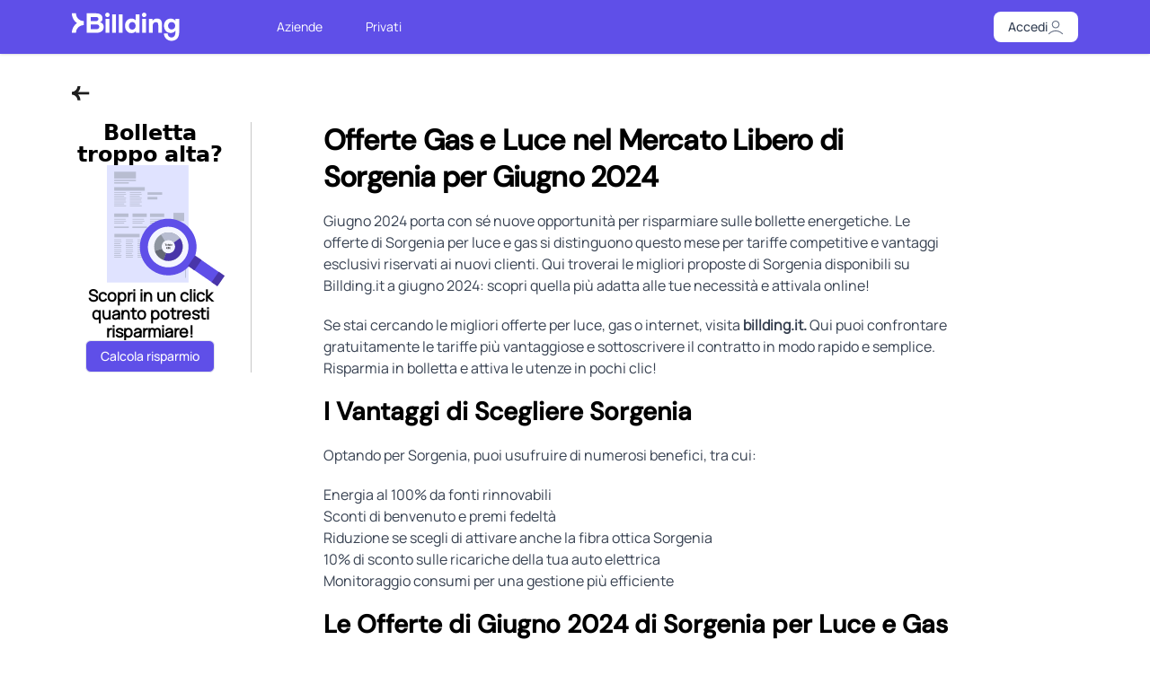

--- FILE ---
content_type: text/html; charset=utf-8
request_url: https://billding.it/blog/news/offerte-gas-e-luce-nel-mercato-libero-di-sorgenia-per-giugno-2024-billding-it
body_size: 7928
content:
<!DOCTYPE html><html lang="pt-br"><head><link rel="preload" href="/_next/static/media/logo_white.f2668023.svg" as="image" data-next-head=""/><title data-next-head="">Offerte Gas e Luce nel Mercato Libero di Sorgenia per Giugno 2024 - Billding.it</title><meta name="description" content="Scopri le nuove offerte di Sorgenia nel Mercato Libero. Approfitta delle promo di giugno 2024 su Billding.it e risparmia sulle tue bollette!" data-next-head=""/><meta name="viewport" content="width=device-width, initial-scale=1" data-next-head=""/><meta charSet="utf-8" data-next-head=""/><meta property="og:type" content="website" data-next-head=""/><meta property="og:url" content="https://billding.it/blog/news/offerte-gas-e-luce-nel-mercato-libero-di-sorgenia-per-giugno-2024-billding-it" data-next-head=""/><meta property="og:title" content="Offerte Gas e Luce nel Mercato Libero di Sorgenia per Giugno 2024 - Billding.it" data-next-head=""/><meta property="og:description" content="Scopri le nuove offerte di Sorgenia nel Mercato Libero. Approfitta delle promo di giugno 2024 su Billding.it e risparmia sulle tue bollette!" data-next-head=""/><meta property="og:image" data-next-head=""/><meta name="og:keywords" content="convenienza luce e gas,mercato libero energia,offerte energetiche,offerte gas Sorgenia,promozioni Sorgenia energia,tariffe fisse Sorgenia" data-next-head=""/><meta property="twitter:card" content="summary_large_image" data-next-head=""/><meta property="twitter:url" content="https://billding.it/blog/news/offerte-gas-e-luce-nel-mercato-libero-di-sorgenia-per-giugno-2024-billding-it" data-next-head=""/><meta property="twitter:title" content="Offerte Gas e Luce nel Mercato Libero di Sorgenia per Giugno 2024 - Billding.it" data-next-head=""/><meta property="twitter:description" content="Scopri le nuove offerte di Sorgenia nel Mercato Libero. Approfitta delle promo di giugno 2024 su Billding.it e risparmia sulle tue bollette!" data-next-head=""/><meta property="twitter:image" data-next-head=""/><meta name="twitter:keywords" content="convenienza luce e gas,mercato libero energia,offerte energetiche,offerte gas Sorgenia,promozioni Sorgenia energia,tariffe fisse Sorgenia" data-next-head=""/><meta name="robots" content="index, follow" data-next-head=""/><meta itemProp="name" content="Offerte Gas e Luce nel Mercato Libero di Sorgenia per Giugno 2024 - Billding.it" data-next-head=""/><meta itemProp="description" content="Scopri le nuove offerte di Sorgenia nel Mercato Libero. Approfitta delle promo di giugno 2024 su Billding.it e risparmia sulle tue bollette!" data-next-head=""/><meta itemProp="image" data-next-head=""/><meta name="keywords" content="convenienza luce e gas,mercato libero energia,offerte energetiche,offerte gas Sorgenia,promozioni Sorgenia energia,tariffe fisse Sorgenia" data-next-head=""/><meta name="author" content="Billding" data-next-head=""/><link rel="apple-touch-icon" href="/images/icons/images/icons/icon-72x72.png"/><link rel="apple-touch-icon" sizes="152x152" href="/images/icons/icon-152x152.png"/><link rel="apple-touch-icon" sizes="192x192" href="/images/icons/icon-192x192.png"/><link rel="icon" type="image/png" href="/images/icons/icon-512x512.png"/><link rel="icon" type="image/png" sizes="32x32" href="/images/icons/icon-72x72.png"/><link rel="icon" type="image/png" sizes="16x16" href="/images/icons/icon-72x72.png"/><link rel="manifest" href="/manifest.json"/><link rel="mask-icon" href="/images/icons/icon-512x512.png" color="#5bbad5"/><link rel="shortcut icon" href="/favicon.ico"/><link data-next-font="" rel="preconnect" href="/" crossorigin="anonymous"/><link rel="preload" href="/_next/static/css/1ec6918a679be247.css" as="style"/><link rel="stylesheet" href="/_next/static/css/1ec6918a679be247.css" data-n-g=""/><noscript data-n-css=""></noscript><script defer="" nomodule="" src="/_next/static/chunks/polyfills-42372ed130431b0a.js"></script><script src="/_next/static/chunks/webpack-6224d37324e372cb.js" defer=""></script><script src="/_next/static/chunks/framework-a6e0b7e30f98059a.js" defer=""></script><script src="/_next/static/chunks/main-12bb04dfcd6687ec.js" defer=""></script><script src="/_next/static/chunks/pages/_app-e2e8d944f32e6cd1.js" defer=""></script><script src="/_next/static/chunks/pages/blog/news/%5B...slug%5D-1224fd6633a7e0d0.js" defer=""></script><script src="/_next/static/feFxvZi__Qk1vwdk8UEHd/_buildManifest.js" defer=""></script><script src="/_next/static/feFxvZi__Qk1vwdk8UEHd/_ssgManifest.js" defer=""></script></head><body><div id="__next"><nav class="bg-[#5F4FE8] shadow fixed top-0 right-0 left-0 z-30" data-headlessui-state=""><div class="max-w-7xl mx-auto px-4 lg:px-20"><div class="flex justify-between h-[60px]"><div class="flex"><div class="flex-shrink-0 flex items-center mr-20"><a class="hidden lg:inline-block" href="/"><img alt="logo" width="161" height="43" decoding="async" data-nimg="1" class="h-8 w-auto object-contain" style="color:transparent" src="/_next/static/media/logo_white.f2668023.svg"/></a><a class="lg:hidden" href="/"><img alt="logo" width="161" height="43" decoding="async" data-nimg="1" class="h-8 w-auto object-contain" style="color:transparent" src="/_next/static/media/logo_white.f2668023.svg"/></a></div><div class="hidden lg:ml-6 lg:flex space-x-10"><a class="border-transparent  text-white inline-flex items-center px-1 pt-1  border-b-[5px] hover:border-white text-md font-manropeReg
                  border-transparent
                  " href="/">Aziende</a><a class="border-transparent  text-white inline-flex items-center px-1 pt-1  border-b-[5px] hover:border-white text-md font-manropeReg
                  border-transparent
                  " href="/consumer">Privati</a></div></div><div class=" text-[#344054] bg-white h-fit my-auto py-2 px-4 rounded-[8px] cursor-pointer"><a class="gap-x-4 items-center hidden lg:flex" target="_blank" href="https://app.billding.it/login"><div class="text-[14px] font-manrope">Accedi</div><img alt="user icon" loading="lazy" width="18" height="17" decoding="async" data-nimg="1" style="color:transparent" src="/_next/static/media/user-icon.0b13d281.svg"/></a><button class="outline-none lg:hidden" id="headlessui-disclosure-button-:Raam:" type="button" aria-expanded="false" data-headlessui-state=""><img alt="burger menu" loading="lazy" width="20" height="14" decoding="async" data-nimg="1" class="w-full" style="color:transparent" src="/_next/static/media/nav-menu-icon.f900f0a9.svg"/></button></div></div></div></nav><div class="blog-post-page pt-14 md:pt-20 lg:pt-24"><div class="max-w-7xl sm:px-20 px-4 mx-auto"><article><div><a class="text-sm text-primary-default" href="/blog"><img alt="back button" loading="lazy" width="25" height="20" decoding="async" data-nimg="1" class="w-5 cursor-pointer" style="color:transparent" src="/_next/static/media/back-button.9c41d47d.svg"/></a></div><div class="flex mt-6"><div class="w-[200px] mr-[80px] border-r-[1px] border-r-[#C7C7C7] h-fit pr-[25px] flex-col gap-y-6 items-center text-center hidden lg:flex"><div class="text-[24px] font-bold leading-6">Bolletta troppo alta?</div><div><img alt="side bar image" loading="lazy" width="132" height="135" decoding="async" data-nimg="1" class="ml-[35px]" style="color:transparent" src="/_next/static/media/blog-sidebar-img.03091f97.svg"/></div><p class="font-bold leading-5">Scopri in un click<br/> quanto potresti risparmiare!</p><div><button class="border border-1 px-4 py-2 cursor-pointer
      text-white bg-violet-default hover:bg-white hover:text-violet-default hover:border-violet-default
        
      rounded-[10px] 
      false
      rounded-[6px]" type="button"><div class="font-manrope">Calcola risparmio</div></button></div></div><div class="w-full lg:w-[700px] "><header><div class="space-y-1 text-center"><div><h1 class="text-2xl font-[900] leading-9 tracking-tight sm:text-2xl sm:leading-10 md:text-[2rem] md:leading-14 text-left"><div>Offerte Gas e Luce nel Mercato Libero di Sorgenia per Giugno 2024</div></h1></div></div></header><div class="grid-rows-[auto_1fr] divide-y divide-gray-200 pb-8 xl:divide-y-0"><div class="flex flex-col lg:flex-row gap-6 py-8 md:pt-4"><div class="lg:w-1/5 hidden"></div><div class="prose max-w-none content w-full"><div>
<p>Giugno 2024 porta con sé nuove opportunità per risparmiare sulle bollette energetiche. Le offerte di Sorgenia per luce e gas si distinguono questo mese per tariffe competitive e vantaggi esclusivi riservati ai nuovi clienti. Qui troverai le migliori proposte di Sorgenia disponibili su Billding.it a giugno 2024: scopri quella più adatta alle tue necessità e attivala online!</p>



<p>Se stai cercando le migliori offerte per luce, gas o internet, visita<strong> <a href="https://app.billding.it/registration?refBroker=BLOG">billding.it</a>. </strong>Qui puoi confrontare gratuitamente le tariffe più vantaggiose e sottoscrivere il contratto in modo rapido e semplice. Risparmia in bolletta e attiva le utenze in pochi clic!</p>



<h3 class="wp-block-heading">I Vantaggi di Scegliere Sorgenia</h3>



<p>Optando per Sorgenia, puoi usufruire di numerosi benefici, tra cui:</p>



<ul class="wp-block-list">
<li>Energia al 100% da fonti rinnovabili</li>



<li>Sconti di benvenuto e premi fedeltà</li>



<li>Riduzione se scegli di attivare anche la fibra ottica Sorgenia</li>



<li>10% di sconto sulle ricariche della tua auto elettrica</li>



<li>Monitoraggio consumi per una gestione più efficiente</li>
</ul>



<h3 class="wp-block-heading">Le Offerte di Giugno 2024 di Sorgenia per Luce e Gas</h3>



<p><strong>Next Energy Sunlight</strong></p>



<ul class="wp-block-list">
<li>Prezzo energia elettrica: PUN + 0,010€/kWh</li>



<li>Prezzo gas: PSV + 0,10€/Smc</li>



<li>Costo servizio commerciale: €7,60 per la luce e €9,50 per il gas</li>
</ul>



<p><strong>Next Energy Smart</strong></p>



<ul class="wp-block-list">
<li>Prezzo fisso energia elettrica: 0,115€/kWh per i primi 12 mesi</li>



<li>Prezzo fisso gas: 0,4800€/Smc per i primi 12 mesi</li>



<li>Costo servizio commerciale: €12,00 al mese per ciascuna fornitura</li>
</ul>



<p>Scegliere tra queste offerte permette di trovare la soluzione più appropriata per le proprie esigenze energetiche e di ottenere notevoli risparmi sulle bollette. Con l&#8217;energia 100% green e i numerosi vantaggi offerti, Sorgenia si conferma una scelta vincente per il 2024.</p>
</div></div></div><footer><div class="flex flex-col text-sm font-medium sm:flex-row sm:justify-between sm:text-base"></div></footer></div></div></div></article></div></div><hr/><footer class="3xl:max-w-[1451px] max-w-[800px] xl:max-w-[1130px] mx-auto px-4 2xl:px-0 mt-5 sm:mt-20 3xl:mt-[125px]"><div class="hidden lg:block 3xl:ml-3"><div><a href="/"><img alt="logo" loading="lazy" width="288" height="75" decoding="async" data-nimg="1" class="w-full px-20 sm:w-20 sm:px-0 3xl:w-[107px] 3xl:h-[28px]" style="color:transparent" src="/_next/static/media/logo_black_violet.ca9f83c5.svg"/></a></div><div class="flex justify-normal gap-0 mb-8 lg:mb-40 3xl:mb-[228px]"><div class="md:max-w-md lg:col-span-2 text-center sm:text-left 3xl:max-w-[519px] 3xl:w-[519px]"><div class="mt-[20px] 3xl:mt-[25px] 3xl:mt-[31px] max-w-[350px] xl:max-w-[519px] 3xl:w-full"><p class="mb-3 3xl:mb-5 leading-[22px] 3xl:w-full">Billding S.r.l. è una startup innovativa.</p><p class="font-bold leading-[15px] xl:leading-[19px] 3xl:leading-[22px] 3xl:w-full">Informazioni societarie</p><p class="leading-[15px] xl:leading-[19px] 3xl:leading-[22px] 3xl:w-full">ll servizio d&#x27;intermediazione assicurativa è offerto da Billding S.r.l., iscritta in sezione E del RUI con numero E000720116.</p><p class="underline decoration-solid leading-[15px] xl:leading-[19px] 3xl:leading-[22px] 3xl:w-full"><a class="transition-colors underline duration-300  hover:text-violet-default" href="/informazioni/informazioni-societarie">Maggiori informazioni</a></p><p class="mt-4 3xl:mt-8 text-[8px] xl:text-[10px] 3xl:text-[13px] leading-[14px] 3xl:leading-[17px] w-[270px] 3xl:w-full">©<!-- -->2025<!-- --> BILLDING S.r.l. Società a Responsabilità Limitata P.IVA IT04048261202 - Capitale Sociale I.V. 10.526,32 € <br/> <!-- -->Copyright © <!-- -->2025<!-- --> BILLDING S.r.l. Tutti i diritti riservati.</p></div></div><div class="flex flex-col lg:flex-row gap-0 text-center sm:text-left ml-[43px] xl:ml-[130px] 3xl:ml-[215px] mt-[25px] 3xl:mt-[31px]"><div class="px-2 sm:px-0"><p class="font-bold tracking-wide text-teal-accent-400 mb-[20px] 3xl::mb-[27px]">Informati</p><ul class="flex flex-col gap-5 3xl:gap-6 3xl:w-[204px]"><li><a class="transition-colors underline duration-300  hover:text-violet-default" href="/informazioni/informativa-privacy">Informativa Privacy</a></li><li><a class="transition-colors underline duration-300  hover:text-violet-default" href="/informazioni/condizioni-generali">Condizioni Generali</a></li><li><a class="transition-colors underline duration-300  hover:text-violet-default" href="/informazioni/informazioni-societarie">Informazioni Legali</a></li><li><a class="transition-colors underline duration-300  hover:text-violet-default" href="/informazioni/gestione-dei-cookies">Gestione dei Cookies</a></li></ul></div><div class="px-2 sm:px-0 ml-[60px] xl:ml-[40px] 3xl:ml-[40px]"><p class="font-bold tracking-wide text-teal-accent-400  mb-[20px] 3xl::mb-[27px]">Interagisci</p><ul class="flex flex-col gap-5 3xl:gap-6 3xl:w-[124px]"><li><a target="_blank" class="transition-colors underline  duration-300  hover:text-violet-default" href="mailto:support@billding.it">Contattaci</a></li><li><a target="_blank" class="transition-colors underline duration-300  hover:text-violet-default" href="mailto:support@billding.it">Supporto</a></li><li><a class="transition-colors underline duration-300  hover:text-violet-default" href="/blog">Blog</a></li><li><a class="transition-colors underline duration-300  hover:text-violet-default" href="/informazioni/gestione-reclami">Gestione Reclami</a></li><li><a target="_blank" class="transition-colors underline duration-300  hover:text-violet-default" href="mailto:support@billding.it">Lavora con noi</a></li></ul></div><div class="px-2 sm:px-0 ml-[60px] xl:ml-[40px] 3xl:ml-[40px]"><p class="font-bold tracking-wide text-teal-accent-400 md-5 sm:mb-4">Seguici</p><ul class="mt-2 space-y-2"><li><a class="text-black hover:text-gray-600 active:text-gray-400 mr-1" target="_blank" href="https://www.linkedin.com/company/billding/"><img alt="Linkedin Logo" loading="lazy" width="30" height="30" decoding="async" data-nimg="1" class="inline-block w-6 h-6" style="color:transparent" src="/_next/static/media/Linkedin.93952210.svg"/></a><a class="text-black hover:text-gray-600 active:text-gray-400 ml-2" target="_blank" href="https://www.instagram.com/billding.it/"><img alt="Instagram Logo" loading="lazy" width="32" height="32" decoding="async" data-nimg="1" class="inline-block w-6 h-6" style="color:transparent" src="/_next/static/media/Instagram.0bc7f947.svg"/></a></li><li><a class="text-black hover:text-gray-600 active:text-gray-400 mr-1" target="_blank" href="https://www.facebook.com/billding.it"><img alt="Facebookd Logo" loading="lazy" width="24" height="24" decoding="async" data-nimg="1" class="inline-block w-5 h-5" style="color:transparent" src="/_next/static/media/facebook.6f83d1ec.svg"/></a><a class="text-black hover:text-gray-600 active:text-gray-400 ml-2" target="_blank" href="https://medium.com/billding-it"><img alt="Medium Logo" loading="lazy" width="800" height="800" decoding="async" data-nimg="1" class="inline-block w-8" style="color:transparent" src="/_next/static/media/medium.6d0e2dfb.svg"/></a></li></ul></div></div></div></div><div class="lg:hidden"><article class="px-1 py-2"><div><a href="/"><img alt="logo" loading="lazy" width="288" height="75" decoding="async" data-nimg="1" class="w-32 h-28" style="color:transparent" src="/_next/static/media/logo_black_violet.ca9f83c5.svg"/></a><p>Billding S.r.l. è una startup innovativa. <br/>Informazioni societarie - ll servizio d&#x27;intermediazione assicurativa è offerto da Billding S.r.l., iscritta in sezione E del RUI con numero E000720116.<br/><a class="transition-colors underline duration-300 hover:text-violet-default" href="/informazioni/informazioni-societarie">Maggiori informazioni</a></p></div></article><article class="border-b-[0.5px] border-black"><header class="flex justify-between items-center px-1 py-5 cursor-pointer select-none"><span class="font-bold tracking-wide text-teal-accent-400">Informati</span><div class="w-7 h-7 flex items-center justify-center"><img alt="logo" loading="lazy" width="20" height="20" decoding="async" data-nimg="1" class="w-full" style="color:transparent" src="/_next/static/media/arrow_left.19045f0c.svg"/></div></header><div class="hidden"><div class="text-grey-darkest"><ul class="pl-1"><li class="pb-2"><a href="/informazioni/informativa-privacy">Informativa Privacy</a></li><li class="pb-2"><a href="/informazioni/condizioni-generali">Condizioni Generali</a></li><li class="pb-2"><a href="/informazioni/informazioni-societarie">Informazioni Legali</a></li><li class="pb-2"><a href="/informazioni/gestione-dei-cookies">Gestione dei Cookies</a></li></ul></div></div></article><article class="border-b-[0.5px] border-black"><header class="flex justify-between items-center px-1 py-5 cursor-pointer select-none"><span class="font-bold tracking-wide text-teal-accent-400">Interagisci</span><div class="w-7 h-7 flex items-center justify-center"><img alt="logo" loading="lazy" width="20" height="20" decoding="async" data-nimg="1" class="w-full" style="color:transparent" src="/_next/static/media/arrow_left.19045f0c.svg"/></div></header><div class="hidden"><div class="text-grey-darkest"><ul class="pl-1"><li class="pb-2"><a target="_blank" href="mailto:support@billding.it">Contattaci</a></li><li class="pb-2"><a target="_blank" href="mailto:support@billding.it">Supporto</a></li><li class="pb-2"><a target="_blank" href="mailto:support@billding.it"> <!-- -->Lavora con noi</a></li><li class="pb-2"><a href="/informazioni/gestione-reclami">Gestione Reclami</a></li></ul></div></div></article><div class="flex flex-col overflow-hidden w-full max-w-md mx-auto" role="document"><div class="text-center mb-2 mt-4"><span class="inline-block font-bold tracking-wide text-teal-accent-400">Seguici</span></div><div class="flex flex-row items-center justify-center space-y-0 space-x-2"><a rel="noopener noreferrer" target="_blank" class="inline-flex justify-center items-center" href="https://www.linkedin.com/company/billding/"><img alt="Linkedin Logo" loading="lazy" width="30" height="30" decoding="async" data-nimg="1" class="inline-block w-10 h-10" style="color:transparent" src="/_next/static/media/Linkedin.93952210.svg"/></a><a class="inline-flex justify-center items-center" target="_blank" href="https://www.instagram.com/billding.it/"><img alt="Instagram Logo" loading="lazy" width="32" height="32" decoding="async" data-nimg="1" class="inline-block w-10 h-10" style="color:transparent" src="/_next/static/media/Instagram.0bc7f947.svg"/></a></div><div class="flex flex-row items-center justify-center space-y-0 space-x-2"><a class="inline-flex justify-center items-center" target="_blank" href="https://www.facebook.com/billding.it"><img alt="Facebookd Logo" loading="lazy" width="24" height="24" decoding="async" data-nimg="1" class="inline-block w-8 h-8" style="color:transparent" src="/_next/static/media/facebook.6f83d1ec.svg"/></a><a class="inline-flex justify-center items-center" target="_blank" href="https://medium.com/billding-it"><img alt="Medium Logo" loading="lazy" width="800" height="800" decoding="async" data-nimg="1" class="inline-block w-10 h-10" style="color:transparent" src="/_next/static/media/medium.6d0e2dfb.svg"/></a></div><div class="w-full text-center py-16"><p class="text-[10px]">©2024 BILLDING S.r.l. Società a Responsabilità Limitata P.IVA IT04048261202 <br/> Capitale Sociale I.V. 10.526,32 € Copyright © 2024 BILLDING S.r.l. <br/> Tutti i diritti riservati</p></div></div></div></footer></div><script id="__NEXT_DATA__" type="application/json">{"props":{"pageProps":{"post":{"id":313,"date":"2024-06-30T14:14:28","date_gmt":"2024-06-30T14:14:28","guid":{"rendered":"https://wordpress.billding.it/?p=313"},"modified":"2024-07-23T09:55:35","modified_gmt":"2024-07-23T09:55:35","slug":"offerte-gas-e-luce-nel-mercato-libero-di-sorgenia-per-giugno-2024-billding-it","status":"publish","type":"post","link":"https://wordpress.billding.it/news/offerte-gas-e-luce-nel-mercato-libero-di-sorgenia-per-giugno-2024-billding-it/","title":{"rendered":"Offerte Gas e Luce nel Mercato Libero di Sorgenia per Giugno 2024"},"content":{"rendered":"\n\u003cp\u003eGiugno 2024 porta con sé nuove opportunità per risparmiare sulle bollette energetiche. Le offerte di Sorgenia per luce e gas si distinguono questo mese per tariffe competitive e vantaggi esclusivi riservati ai nuovi clienti. Qui troverai le migliori proposte di Sorgenia disponibili su Billding.it a giugno 2024: scopri quella più adatta alle tue necessità e attivala online!\u003c/p\u003e\n\n\n\n\u003cp\u003eSe stai cercando le migliori offerte per luce, gas o internet, visita\u003cstrong\u003e \u003ca href=\"https://app.billding.it/registration?refBroker=BLOG\"\u003ebillding.it\u003c/a\u003e. \u003c/strong\u003eQui puoi confrontare gratuitamente le tariffe più vantaggiose e sottoscrivere il contratto in modo rapido e semplice. Risparmia in bolletta e attiva le utenze in pochi clic!\u003c/p\u003e\n\n\n\n\u003ch3 class=\"wp-block-heading\"\u003eI Vantaggi di Scegliere Sorgenia\u003c/h3\u003e\n\n\n\n\u003cp\u003eOptando per Sorgenia, puoi usufruire di numerosi benefici, tra cui:\u003c/p\u003e\n\n\n\n\u003cul class=\"wp-block-list\"\u003e\n\u003cli\u003eEnergia al 100% da fonti rinnovabili\u003c/li\u003e\n\n\n\n\u003cli\u003eSconti di benvenuto e premi fedeltà\u003c/li\u003e\n\n\n\n\u003cli\u003eRiduzione se scegli di attivare anche la fibra ottica Sorgenia\u003c/li\u003e\n\n\n\n\u003cli\u003e10% di sconto sulle ricariche della tua auto elettrica\u003c/li\u003e\n\n\n\n\u003cli\u003eMonitoraggio consumi per una gestione più efficiente\u003c/li\u003e\n\u003c/ul\u003e\n\n\n\n\u003ch3 class=\"wp-block-heading\"\u003eLe Offerte di Giugno 2024 di Sorgenia per Luce e Gas\u003c/h3\u003e\n\n\n\n\u003cp\u003e\u003cstrong\u003eNext Energy Sunlight\u003c/strong\u003e\u003c/p\u003e\n\n\n\n\u003cul class=\"wp-block-list\"\u003e\n\u003cli\u003ePrezzo energia elettrica: PUN + 0,010€/kWh\u003c/li\u003e\n\n\n\n\u003cli\u003ePrezzo gas: PSV + 0,10€/Smc\u003c/li\u003e\n\n\n\n\u003cli\u003eCosto servizio commerciale: €7,60 per la luce e €9,50 per il gas\u003c/li\u003e\n\u003c/ul\u003e\n\n\n\n\u003cp\u003e\u003cstrong\u003eNext Energy Smart\u003c/strong\u003e\u003c/p\u003e\n\n\n\n\u003cul class=\"wp-block-list\"\u003e\n\u003cli\u003ePrezzo fisso energia elettrica: 0,115€/kWh per i primi 12 mesi\u003c/li\u003e\n\n\n\n\u003cli\u003ePrezzo fisso gas: 0,4800€/Smc per i primi 12 mesi\u003c/li\u003e\n\n\n\n\u003cli\u003eCosto servizio commerciale: €12,00 al mese per ciascuna fornitura\u003c/li\u003e\n\u003c/ul\u003e\n\n\n\n\u003cp\u003eScegliere tra queste offerte permette di trovare la soluzione più appropriata per le proprie esigenze energetiche e di ottenere notevoli risparmi sulle bollette. Con l\u0026#8217;energia 100% green e i numerosi vantaggi offerti, Sorgenia si conferma una scelta vincente per il 2024.\u003c/p\u003e\n","protected":false},"excerpt":{"rendered":"\u003cp\u003eGiugno 2024 porta con sé nuove opportunità per risparmiare sulle bollette energetiche. Le offerte di Sorgenia per luce e gas si distinguono questo mese per tariffe competitive e vantaggi esclusivi riservati ai nuovi clienti. Qui troverai le migliori proposte di Sorgenia disponibili su Billding.it a giugno 2024: scopri quella più adatta alle tue necessità e [\u0026hellip;]\u003c/p\u003e\n","protected":false},"author":1,"featured_media":0,"comment_status":"open","ping_status":"open","sticky":false,"template":"","format":"standard","meta":{"footnotes":""},"categories":[1],"tags":[303,110,304,300,302,301],"class_list":["post-313","post","type-post","status-publish","format-standard","hentry","category-news","tag-convenienza-luce-e-gas","tag-mercato-libero-energia","tag-offerte-energetiche","tag-offerte-gas-sorgenia","tag-promozioni-sorgenia-energia","tag-tariffe-fisse-sorgenia"],"yoast_head":"\u003c!-- This site is optimized with the Yoast SEO plugin v26.6 - https://yoast.com/wordpress/plugins/seo/ --\u003e\n\u003ctitle\u003eOfferte Gas e Luce nel Mercato Libero di Sorgenia per Giugno 2024 - Billding.it\u003c/title\u003e\n\u003cmeta name=\"description\" content=\"Scopri le nuove offerte di Sorgenia nel Mercato Libero. Approfitta delle promo di giugno 2024 su Billding.it e risparmia sulle tue bollette!\" /\u003e\n\u003cmeta name=\"robots\" content=\"index, follow, max-snippet:-1, max-image-preview:large, max-video-preview:-1\" /\u003e\n\u003clink rel=\"canonical\" href=\"https://wordpress.billding.it/news/offerte-gas-e-luce-nel-mercato-libero-di-sorgenia-per-giugno-2024-billding-it/\" /\u003e\n\u003cmeta property=\"og:locale\" content=\"en_US\" /\u003e\n\u003cmeta property=\"og:type\" content=\"article\" /\u003e\n\u003cmeta property=\"og:title\" content=\"Offerte Gas e Luce nel Mercato Libero di Sorgenia per Giugno 2024 - Billding.it\" /\u003e\n\u003cmeta property=\"og:description\" content=\"Scopri le nuove offerte di Sorgenia nel Mercato Libero. Approfitta delle promo di giugno 2024 su Billding.it e risparmia sulle tue bollette!\" /\u003e\n\u003cmeta property=\"og:url\" content=\"https://wordpress.billding.it/news/offerte-gas-e-luce-nel-mercato-libero-di-sorgenia-per-giugno-2024-billding-it/\" /\u003e\n\u003cmeta property=\"og:site_name\" content=\"Billding.it\" /\u003e\n\u003cmeta property=\"article:publisher\" content=\"https://www.facebook.com/billding.it\" /\u003e\n\u003cmeta property=\"article:published_time\" content=\"2024-06-30T14:14:28+00:00\" /\u003e\n\u003cmeta property=\"article:modified_time\" content=\"2024-07-23T09:55:35+00:00\" /\u003e\n\u003cmeta property=\"og:image\" content=\"https://wordpress.billding.it/wp-content/uploads/2024/05/Logo-Billding-1.png\" /\u003e\n\t\u003cmeta property=\"og:image:width\" content=\"8952\" /\u003e\n\t\u003cmeta property=\"og:image:height\" content=\"2330\" /\u003e\n\t\u003cmeta property=\"og:image:type\" content=\"image/png\" /\u003e\n\u003cmeta name=\"author\" content=\"Billding\" /\u003e\n\u003cmeta name=\"twitter:card\" content=\"summary_large_image\" /\u003e\n\u003cmeta name=\"twitter:label1\" content=\"Written by\" /\u003e\n\t\u003cmeta name=\"twitter:data1\" content=\"Billding\" /\u003e\n\t\u003cmeta name=\"twitter:label2\" content=\"Est. reading time\" /\u003e\n\t\u003cmeta name=\"twitter:data2\" content=\"2 minutes\" /\u003e\n\u003cscript type=\"application/ld+json\" class=\"yoast-schema-graph\"\u003e{\"@context\":\"https://schema.org\",\"@graph\":[{\"@type\":\"Article\",\"@id\":\"https://wordpress.billding.it/news/offerte-gas-e-luce-nel-mercato-libero-di-sorgenia-per-giugno-2024-billding-it/#article\",\"isPartOf\":{\"@id\":\"https://wordpress.billding.it/news/offerte-gas-e-luce-nel-mercato-libero-di-sorgenia-per-giugno-2024-billding-it/\"},\"author\":{\"name\":\"Billding\",\"@id\":\"https://wordpress.billding.it/#/schema/person/12e51c4690d2bb781e314e8d5164f239\"},\"headline\":\"Offerte Gas e Luce nel Mercato Libero di Sorgenia per Giugno 2024\",\"datePublished\":\"2024-06-30T14:14:28+00:00\",\"dateModified\":\"2024-07-23T09:55:35+00:00\",\"mainEntityOfPage\":{\"@id\":\"https://wordpress.billding.it/news/offerte-gas-e-luce-nel-mercato-libero-di-sorgenia-per-giugno-2024-billding-it/\"},\"wordCount\":259,\"commentCount\":0,\"publisher\":{\"@id\":\"https://wordpress.billding.it/#organization\"},\"keywords\":[\"convenienza luce e gas\",\"mercato libero energia\",\"offerte energetiche\",\"offerte gas Sorgenia\",\"promozioni Sorgenia energia\",\"tariffe fisse Sorgenia\"],\"articleSection\":[\"news\"],\"inLanguage\":\"en-US\",\"potentialAction\":[{\"@type\":\"CommentAction\",\"name\":\"Comment\",\"target\":[\"https://wordpress.billding.it/news/offerte-gas-e-luce-nel-mercato-libero-di-sorgenia-per-giugno-2024-billding-it/#respond\"]}]},{\"@type\":\"WebPage\",\"@id\":\"https://wordpress.billding.it/news/offerte-gas-e-luce-nel-mercato-libero-di-sorgenia-per-giugno-2024-billding-it/\",\"url\":\"https://wordpress.billding.it/news/offerte-gas-e-luce-nel-mercato-libero-di-sorgenia-per-giugno-2024-billding-it/\",\"name\":\"Offerte Gas e Luce nel Mercato Libero di Sorgenia per Giugno 2024 - Billding.it\",\"isPartOf\":{\"@id\":\"https://wordpress.billding.it/#website\"},\"datePublished\":\"2024-06-30T14:14:28+00:00\",\"dateModified\":\"2024-07-23T09:55:35+00:00\",\"description\":\"Scopri le nuove offerte di Sorgenia nel Mercato Libero. Approfitta delle promo di giugno 2024 su Billding.it e risparmia sulle tue bollette!\",\"breadcrumb\":{\"@id\":\"https://wordpress.billding.it/news/offerte-gas-e-luce-nel-mercato-libero-di-sorgenia-per-giugno-2024-billding-it/#breadcrumb\"},\"inLanguage\":\"en-US\",\"potentialAction\":[{\"@type\":\"ReadAction\",\"target\":[\"https://wordpress.billding.it/news/offerte-gas-e-luce-nel-mercato-libero-di-sorgenia-per-giugno-2024-billding-it/\"]}]},{\"@type\":\"BreadcrumbList\",\"@id\":\"https://wordpress.billding.it/news/offerte-gas-e-luce-nel-mercato-libero-di-sorgenia-per-giugno-2024-billding-it/#breadcrumb\",\"itemListElement\":[{\"@type\":\"ListItem\",\"position\":1,\"name\":\"Home\",\"item\":\"https://wordpress.billding.it/\"},{\"@type\":\"ListItem\",\"position\":2,\"name\":\"Offerte Gas e Luce nel Mercato Libero di Sorgenia per Giugno 2024\"}]},{\"@type\":\"WebSite\",\"@id\":\"https://wordpress.billding.it/#website\",\"url\":\"https://wordpress.billding.it/\",\"name\":\"Billding.it\",\"description\":\"\",\"publisher\":{\"@id\":\"https://wordpress.billding.it/#organization\"},\"potentialAction\":[{\"@type\":\"SearchAction\",\"target\":{\"@type\":\"EntryPoint\",\"urlTemplate\":\"https://wordpress.billding.it/?s={search_term_string}\"},\"query-input\":{\"@type\":\"PropertyValueSpecification\",\"valueRequired\":true,\"valueName\":\"search_term_string\"}}],\"inLanguage\":\"en-US\"},{\"@type\":\"Organization\",\"@id\":\"https://wordpress.billding.it/#organization\",\"name\":\"Billding Srl\",\"url\":\"https://wordpress.billding.it/\",\"logo\":{\"@type\":\"ImageObject\",\"inLanguage\":\"en-US\",\"@id\":\"https://wordpress.billding.it/#/schema/logo/image/\",\"url\":\"https://wordpress.billding.it/wp-content/uploads/2024/05/Logo-Billding.png\",\"contentUrl\":\"https://wordpress.billding.it/wp-content/uploads/2024/05/Logo-Billding.png\",\"width\":117,\"height\":31,\"caption\":\"Billding Srl\"},\"image\":{\"@id\":\"https://wordpress.billding.it/#/schema/logo/image/\"},\"sameAs\":[\"https://www.facebook.com/billding.it\",\"https://www.linkedin.com/company/billding/\",\"https://www.instagram.com/billding.it/\",\"https://medium.com/billding-it\"]},{\"@type\":\"Person\",\"@id\":\"https://wordpress.billding.it/#/schema/person/12e51c4690d2bb781e314e8d5164f239\",\"name\":\"Billding\",\"image\":{\"@type\":\"ImageObject\",\"inLanguage\":\"en-US\",\"@id\":\"https://wordpress.billding.it/#/schema/person/image/\",\"url\":\"https://secure.gravatar.com/avatar/24dbfe0698784b0699af34129e3435a395694d87a6120705d934587b26de3c36?s=96\u0026d=mm\u0026r=g\",\"contentUrl\":\"https://secure.gravatar.com/avatar/24dbfe0698784b0699af34129e3435a395694d87a6120705d934587b26de3c36?s=96\u0026d=mm\u0026r=g\",\"caption\":\"Billding\"},\"sameAs\":[\"http://3.65.198.58/wordpress\"],\"url\":\"https://wordpress.billding.it/author/billdingsrl_admin/\"}]}\u003c/script\u003e\n\u003c!-- / Yoast SEO plugin. --\u003e","yoast_head_json":{"title":"Offerte Gas e Luce nel Mercato Libero di Sorgenia per Giugno 2024 - Billding.it","description":"Scopri le nuove offerte di Sorgenia nel Mercato Libero. Approfitta delle promo di giugno 2024 su Billding.it e risparmia sulle tue bollette!","robots":{"index":"index","follow":"follow","max-snippet":"max-snippet:-1","max-image-preview":"max-image-preview:large","max-video-preview":"max-video-preview:-1"},"canonical":"https://wordpress.billding.it/news/offerte-gas-e-luce-nel-mercato-libero-di-sorgenia-per-giugno-2024-billding-it/","og_locale":"en_US","og_type":"article","og_title":"Offerte Gas e Luce nel Mercato Libero di Sorgenia per Giugno 2024 - Billding.it","og_description":"Scopri le nuove offerte di Sorgenia nel Mercato Libero. Approfitta delle promo di giugno 2024 su Billding.it e risparmia sulle tue bollette!","og_url":"https://wordpress.billding.it/news/offerte-gas-e-luce-nel-mercato-libero-di-sorgenia-per-giugno-2024-billding-it/","og_site_name":"Billding.it","article_publisher":"https://www.facebook.com/billding.it","article_published_time":"2024-06-30T14:14:28+00:00","article_modified_time":"2024-07-23T09:55:35+00:00","og_image":[{"width":8952,"height":2330,"url":"https://wordpress.billding.it/wp-content/uploads/2024/05/Logo-Billding-1.png","type":"image/png"}],"author":"Billding","twitter_card":"summary_large_image","twitter_misc":{"Written by":"Billding","Est. reading time":"2 minutes"},"schema":{"@context":"https://schema.org","@graph":[{"@type":"Article","@id":"https://wordpress.billding.it/news/offerte-gas-e-luce-nel-mercato-libero-di-sorgenia-per-giugno-2024-billding-it/#article","isPartOf":{"@id":"https://wordpress.billding.it/news/offerte-gas-e-luce-nel-mercato-libero-di-sorgenia-per-giugno-2024-billding-it/"},"author":{"name":"Billding","@id":"https://wordpress.billding.it/#/schema/person/12e51c4690d2bb781e314e8d5164f239"},"headline":"Offerte Gas e Luce nel Mercato Libero di Sorgenia per Giugno 2024","datePublished":"2024-06-30T14:14:28+00:00","dateModified":"2024-07-23T09:55:35+00:00","mainEntityOfPage":{"@id":"https://wordpress.billding.it/news/offerte-gas-e-luce-nel-mercato-libero-di-sorgenia-per-giugno-2024-billding-it/"},"wordCount":259,"commentCount":0,"publisher":{"@id":"https://wordpress.billding.it/#organization"},"keywords":["convenienza luce e gas","mercato libero energia","offerte energetiche","offerte gas Sorgenia","promozioni Sorgenia energia","tariffe fisse Sorgenia"],"articleSection":["news"],"inLanguage":"en-US","potentialAction":[{"@type":"CommentAction","name":"Comment","target":["https://wordpress.billding.it/news/offerte-gas-e-luce-nel-mercato-libero-di-sorgenia-per-giugno-2024-billding-it/#respond"]}]},{"@type":"WebPage","@id":"https://wordpress.billding.it/news/offerte-gas-e-luce-nel-mercato-libero-di-sorgenia-per-giugno-2024-billding-it/","url":"https://wordpress.billding.it/news/offerte-gas-e-luce-nel-mercato-libero-di-sorgenia-per-giugno-2024-billding-it/","name":"Offerte Gas e Luce nel Mercato Libero di Sorgenia per Giugno 2024 - Billding.it","isPartOf":{"@id":"https://wordpress.billding.it/#website"},"datePublished":"2024-06-30T14:14:28+00:00","dateModified":"2024-07-23T09:55:35+00:00","description":"Scopri le nuove offerte di Sorgenia nel Mercato Libero. Approfitta delle promo di giugno 2024 su Billding.it e risparmia sulle tue bollette!","breadcrumb":{"@id":"https://wordpress.billding.it/news/offerte-gas-e-luce-nel-mercato-libero-di-sorgenia-per-giugno-2024-billding-it/#breadcrumb"},"inLanguage":"en-US","potentialAction":[{"@type":"ReadAction","target":["https://wordpress.billding.it/news/offerte-gas-e-luce-nel-mercato-libero-di-sorgenia-per-giugno-2024-billding-it/"]}]},{"@type":"BreadcrumbList","@id":"https://wordpress.billding.it/news/offerte-gas-e-luce-nel-mercato-libero-di-sorgenia-per-giugno-2024-billding-it/#breadcrumb","itemListElement":[{"@type":"ListItem","position":1,"name":"Home","item":"https://wordpress.billding.it/"},{"@type":"ListItem","position":2,"name":"Offerte Gas e Luce nel Mercato Libero di Sorgenia per Giugno 2024"}]},{"@type":"WebSite","@id":"https://wordpress.billding.it/#website","url":"https://wordpress.billding.it/","name":"Billding.it","description":"","publisher":{"@id":"https://wordpress.billding.it/#organization"},"potentialAction":[{"@type":"SearchAction","target":{"@type":"EntryPoint","urlTemplate":"https://wordpress.billding.it/?s={search_term_string}"},"query-input":{"@type":"PropertyValueSpecification","valueRequired":true,"valueName":"search_term_string"}}],"inLanguage":"en-US"},{"@type":"Organization","@id":"https://wordpress.billding.it/#organization","name":"Billding Srl","url":"https://wordpress.billding.it/","logo":{"@type":"ImageObject","inLanguage":"en-US","@id":"https://wordpress.billding.it/#/schema/logo/image/","url":"https://wordpress.billding.it/wp-content/uploads/2024/05/Logo-Billding.png","contentUrl":"https://wordpress.billding.it/wp-content/uploads/2024/05/Logo-Billding.png","width":117,"height":31,"caption":"Billding Srl"},"image":{"@id":"https://wordpress.billding.it/#/schema/logo/image/"},"sameAs":["https://www.facebook.com/billding.it","https://www.linkedin.com/company/billding/","https://www.instagram.com/billding.it/","https://medium.com/billding-it"]},{"@type":"Person","@id":"https://wordpress.billding.it/#/schema/person/12e51c4690d2bb781e314e8d5164f239","name":"Billding","image":{"@type":"ImageObject","inLanguage":"en-US","@id":"https://wordpress.billding.it/#/schema/person/image/","url":"https://secure.gravatar.com/avatar/24dbfe0698784b0699af34129e3435a395694d87a6120705d934587b26de3c36?s=96\u0026d=mm\u0026r=g","contentUrl":"https://secure.gravatar.com/avatar/24dbfe0698784b0699af34129e3435a395694d87a6120705d934587b26de3c36?s=96\u0026d=mm\u0026r=g","caption":"Billding"},"sameAs":["http://3.65.198.58/wordpress"],"url":"https://wordpress.billding.it/author/billdingsrl_admin/"}]}},"_links":{"self":[{"href":"https://wordpress.billding.it/wp-json/wp/v2/posts/313","targetHints":{"allow":["GET"]}}],"collection":[{"href":"https://wordpress.billding.it/wp-json/wp/v2/posts"}],"about":[{"href":"https://wordpress.billding.it/wp-json/wp/v2/types/post"}],"author":[{"embeddable":true,"href":"https://wordpress.billding.it/wp-json/wp/v2/users/1"}],"replies":[{"embeddable":true,"href":"https://wordpress.billding.it/wp-json/wp/v2/comments?post=313"}],"version-history":[{"count":2,"href":"https://wordpress.billding.it/wp-json/wp/v2/posts/313/revisions"}],"predecessor-version":[{"id":1277,"href":"https://wordpress.billding.it/wp-json/wp/v2/posts/313/revisions/1277"}],"wp:attachment":[{"href":"https://wordpress.billding.it/wp-json/wp/v2/media?parent=313"}],"wp:term":[{"taxonomy":"category","embeddable":true,"href":"https://wordpress.billding.it/wp-json/wp/v2/categories?post=313"},{"taxonomy":"post_tag","embeddable":true,"href":"https://wordpress.billding.it/wp-json/wp/v2/tags?post=313"}],"curies":[{"name":"wp","href":"https://api.w.org/{rel}","templated":true}]}},"slug":[]},"__N_SSG":true},"page":"/blog/news/[...slug]","query":{"slug":[]},"buildId":"feFxvZi__Qk1vwdk8UEHd","isFallback":false,"isExperimentalCompile":false,"gsp":true,"scriptLoader":[]}</script></body></html>

--- FILE ---
content_type: text/css; charset=UTF-8
request_url: https://billding.it/_next/static/css/1ec6918a679be247.css
body_size: 9601
content:
*,:after,:before{--tw-border-spacing-x:0;--tw-border-spacing-y:0;--tw-translate-x:0;--tw-translate-y:0;--tw-rotate:0;--tw-skew-x:0;--tw-skew-y:0;--tw-scale-x:1;--tw-scale-y:1;--tw-pan-x: ;--tw-pan-y: ;--tw-pinch-zoom: ;--tw-scroll-snap-strictness:proximity;--tw-gradient-from-position: ;--tw-gradient-via-position: ;--tw-gradient-to-position: ;--tw-ordinal: ;--tw-slashed-zero: ;--tw-numeric-figure: ;--tw-numeric-spacing: ;--tw-numeric-fraction: ;--tw-ring-inset: ;--tw-ring-offset-width:0px;--tw-ring-offset-color:#fff;--tw-ring-color:rgb(59 130 246/0.5);--tw-ring-offset-shadow:0 0 #0000;--tw-ring-shadow:0 0 #0000;--tw-shadow:0 0 #0000;--tw-shadow-colored:0 0 #0000;--tw-blur: ;--tw-brightness: ;--tw-contrast: ;--tw-grayscale: ;--tw-hue-rotate: ;--tw-invert: ;--tw-saturate: ;--tw-sepia: ;--tw-drop-shadow: ;--tw-backdrop-blur: ;--tw-backdrop-brightness: ;--tw-backdrop-contrast: ;--tw-backdrop-grayscale: ;--tw-backdrop-hue-rotate: ;--tw-backdrop-invert: ;--tw-backdrop-opacity: ;--tw-backdrop-saturate: ;--tw-backdrop-sepia: ;--tw-contain-size: ;--tw-contain-layout: ;--tw-contain-paint: ;--tw-contain-style: }::backdrop{--tw-border-spacing-x:0;--tw-border-spacing-y:0;--tw-translate-x:0;--tw-translate-y:0;--tw-rotate:0;--tw-skew-x:0;--tw-skew-y:0;--tw-scale-x:1;--tw-scale-y:1;--tw-pan-x: ;--tw-pan-y: ;--tw-pinch-zoom: ;--tw-scroll-snap-strictness:proximity;--tw-gradient-from-position: ;--tw-gradient-via-position: ;--tw-gradient-to-position: ;--tw-ordinal: ;--tw-slashed-zero: ;--tw-numeric-figure: ;--tw-numeric-spacing: ;--tw-numeric-fraction: ;--tw-ring-inset: ;--tw-ring-offset-width:0px;--tw-ring-offset-color:#fff;--tw-ring-color:rgb(59 130 246/0.5);--tw-ring-offset-shadow:0 0 #0000;--tw-ring-shadow:0 0 #0000;--tw-shadow:0 0 #0000;--tw-shadow-colored:0 0 #0000;--tw-blur: ;--tw-brightness: ;--tw-contrast: ;--tw-grayscale: ;--tw-hue-rotate: ;--tw-invert: ;--tw-saturate: ;--tw-sepia: ;--tw-drop-shadow: ;--tw-backdrop-blur: ;--tw-backdrop-brightness: ;--tw-backdrop-contrast: ;--tw-backdrop-grayscale: ;--tw-backdrop-hue-rotate: ;--tw-backdrop-invert: ;--tw-backdrop-opacity: ;--tw-backdrop-saturate: ;--tw-backdrop-sepia: ;--tw-contain-size: ;--tw-contain-layout: ;--tw-contain-paint: ;--tw-contain-style: }/*
! tailwindcss v3.4.18 | MIT License | https://tailwindcss.com
*/*,:after,:before{box-sizing:border-box;border:0 solid #e5e7eb}:after,:before{--tw-content:""}:host,html{line-height:1.5;-webkit-text-size-adjust:100%;-moz-tab-size:4;-o-tab-size:4;tab-size:4;font-family:ui-sans-serif,system-ui,sans-serif,Apple Color Emoji,Segoe UI Emoji,Segoe UI Symbol,Noto Color Emoji;font-feature-settings:normal;font-variation-settings:normal;-webkit-tap-highlight-color:transparent}body{margin:0;line-height:inherit}hr{height:0;color:inherit;border-top-width:1px}abbr:where([title]){-webkit-text-decoration:underline dotted;text-decoration:underline dotted}h1,h2,h3,h4,h5,h6{font-size:inherit;font-weight:inherit}a{color:inherit;text-decoration:inherit}b,strong{font-weight:bolder}code,kbd,pre,samp{font-family:ui-monospace,SFMono-Regular,Menlo,Monaco,Consolas,Liberation Mono,Courier New,monospace;font-feature-settings:normal;font-variation-settings:normal;font-size:1em}small{font-size:80%}sub,sup{font-size:75%;line-height:0;position:relative;vertical-align:baseline}sub{bottom:-.25em}sup{top:-.5em}table{text-indent:0;border-color:inherit;border-collapse:collapse}button,input,optgroup,select,textarea{font-family:inherit;font-feature-settings:inherit;font-variation-settings:inherit;font-size:100%;font-weight:inherit;line-height:inherit;letter-spacing:inherit;color:inherit;margin:0;padding:0}button,select{text-transform:none}button,input:where([type=button]),input:where([type=reset]),input:where([type=submit]){-webkit-appearance:button;background-color:transparent;background-image:none}:-moz-focusring{outline:auto}:-moz-ui-invalid{box-shadow:none}progress{vertical-align:baseline}::-webkit-inner-spin-button,::-webkit-outer-spin-button{height:auto}[type=search]{-webkit-appearance:textfield;outline-offset:-2px}::-webkit-search-decoration{-webkit-appearance:none}::-webkit-file-upload-button{-webkit-appearance:button;font:inherit}summary{display:list-item}blockquote,dd,dl,figure,h1,h2,h3,h4,h5,h6,hr,p,pre{margin:0}fieldset{margin:0}fieldset,legend{padding:0}menu,ol,ul{list-style:none;margin:0;padding:0}dialog{padding:0}textarea{resize:vertical}input::-moz-placeholder,textarea::-moz-placeholder{opacity:1;color:#9ca3af}input::placeholder,textarea::placeholder{opacity:1;color:#9ca3af}[role=button],button{cursor:pointer}:disabled{cursor:default}audio,canvas,embed,iframe,img,object,svg,video{display:block;vertical-align:middle}img,video{max-width:100%;height:auto}[hidden]:where(:not([hidden=until-found])){display:none}@font-face{font-family:DMSans;src:url(/src/assets/fonts/DMSans-VariableFont_wght.ttf)}@font-face{font-family:Manrope;font-weight:500;src:url(/src/assets/fonts/Manrope-Medium.ttf)}.blog-page .excerpt p{--tw-text-opacity:1;color:rgb(107 114 128/var(--tw-text-opacity,1))}.blog-post-page .content div>:not(:first-child){margin-top:1.25rem;margin-bottom:1.25rem}.blog-post-page .content div h2{margin-top:2.5rem!important;scroll-margin-top:3rem!important;font-size:1.875rem!important;line-height:2.25rem!important}@media (min-width:1024px){.blog-post-page .content div h2{scroll-margin-top:6rem!important}}.blog-post-page .content div a,.blog-post-page .content div li,.blog-post-page .content div p{font-size:1rem;line-height:1.5rem;--tw-text-opacity:1;color:rgb(55 65 81/var(--tw-text-opacity,1))}.blog-post-page .content div li:before{height:1.25rem;width:1.25rem;border-radius:9999px;--tw-bg-opacity:1;background-color:rgb(156 163 175/var(--tw-bg-opacity,1))}@media (min-width:768px){.blog-post-page .content div img{max-height:400px;max-width:600px}}.blog-images img{max-width:250px!important}@media (max-width:768px){.blog-images img{max-width:100%!important}}.pointer-events-none{pointer-events:none}.fixed{position:fixed}.absolute{position:absolute}.relative{position:relative}.sticky{position:sticky}.inset-0{inset:0}.-right-10{right:-2.5rem}.-top-4{top:-1rem}.bottom-0{bottom:0}.bottom-6{bottom:1.5rem}.bottom-\[-60px\]{bottom:-60px}.left-0{left:0}.right-0{right:0}.right-16{right:4rem}.right-6{right:1.5rem}.top-0{top:0}.z-0{z-index:0}.z-10{z-index:10}.z-20{z-index:20}.z-30{z-index:30}.z-50{z-index:50}.z-\[-1\]{z-index:-1}.z-\[100\]{z-index:100}.z-\[10\]{z-index:10}.z-\[20\]{z-index:20}.z-\[999\]{z-index:999}.col-span-2{grid-column:span 2/span 2}.-mx-2{margin-left:-.5rem;margin-right:-.5rem}.mx-4{margin-left:1rem;margin-right:1rem}.mx-auto{margin-left:auto;margin-right:auto}.my-auto{margin-top:auto;margin-bottom:auto}.-mb-6{margin-bottom:-1.5rem}.-ml-2{margin-left:-.5rem}.-mr-10{margin-right:-2.5rem}.-mr-8{margin-right:-2rem}.-mt-2{margin-top:-.5rem}.-mt-4{margin-top:-1rem}.mb-16{margin-bottom:4rem}.mb-2{margin-bottom:.5rem}.mb-3{margin-bottom:.75rem}.mb-4{margin-bottom:1rem}.mb-5{margin-bottom:1.25rem}.mb-6{margin-bottom:1.5rem}.mb-8{margin-bottom:2rem}.mb-\[20px\]{margin-bottom:20px}.ml-10{margin-left:2.5rem}.ml-2{margin-left:.5rem}.ml-6{margin-left:1.5rem}.ml-\[35px\]{margin-left:35px}.ml-\[43px\]{margin-left:43px}.ml-\[60px\]{margin-left:60px}.ml-auto{margin-left:auto}.mr-1{margin-right:.25rem}.mr-10{margin-right:2.5rem}.mr-20{margin-right:5rem}.mr-\[80px\]{margin-right:80px}.mt-0{margin-top:0}.mt-1{margin-top:.25rem}.mt-10{margin-top:2.5rem}.mt-2{margin-top:.5rem}.mt-4{margin-top:1rem}.mt-40{margin-top:10rem}.mt-5{margin-top:1.25rem}.mt-6{margin-top:1.5rem}.mt-8{margin-top:2rem}.mt-\[-10px\]{margin-top:-10px}.mt-\[-6px\]{margin-top:-6px}.mt-\[20px\]{margin-top:20px}.mt-\[25px\]{margin-top:25px}.mt-\[3\.75rem\]{margin-top:3.75rem}.line-clamp-2{overflow:hidden;display:-webkit-box;-webkit-box-orient:vertical;-webkit-line-clamp:2}.block{display:block}.inline-block{display:inline-block}.flex{display:flex}.inline-flex{display:inline-flex}.table{display:table}.grid{display:grid}.contents{display:contents}.hidden{display:none}.aspect-video{aspect-ratio:16/9}.\!h-\[44px\]{height:44px!important}.h-0{height:0}.h-10{height:2.5rem}.h-12{height:3rem}.h-20{height:5rem}.h-28{height:7rem}.h-5{height:1.25rem}.h-6{height:1.5rem}.h-7{height:1.75rem}.h-8{height:2rem}.h-80{height:20rem}.h-9{height:2.25rem}.h-\[20px\]{height:20px}.h-\[22px\]{height:22px}.h-\[25px\]{height:25px}.h-\[28px\]{height:28px}.h-\[300px\]{height:300px}.h-\[30px\]{height:30px}.h-\[32px\]{height:32px}.h-\[34px\]{height:34px}.h-\[35px\]{height:35px}.h-\[36px\]{height:36px}.h-\[48px\]{height:48px}.h-\[600px\]{height:600px}.h-\[60px\]{height:60px}.h-\[70px\]{height:70px}.h-auto{height:auto}.h-fit{height:-moz-fit-content;height:fit-content}.h-full{height:100%}.max-h-\[350px\]{max-height:350px}.max-h-\[55px\]{max-height:55px}.max-h-\[85\%\]{max-height:85%}.max-h-\[95\%\]{max-height:95%}.min-h-\[420px\]{min-height:420px}.min-h-\[55px\]{min-height:55px}.min-h-full{min-height:100%}.min-h-screen{min-height:100vh}.w-0{width:0}.w-1\/5{width:20%}.w-10{width:2.5rem}.w-11\/12{width:91.666667%}.w-12{width:3rem}.w-16{width:4rem}.w-20{width:5rem}.w-3\/5{width:60%}.w-32{width:8rem}.w-5{width:1.25rem}.w-6{width:1.5rem}.w-7{width:1.75rem}.w-8{width:2rem}.w-\[13px\]{width:13px}.w-\[160px\]{width:160px}.w-\[16px\]{width:16px}.w-\[175px\]{width:175px}.w-\[178px\]{width:178px}.w-\[1px\]{width:1px}.w-\[200px\]{width:200px}.w-\[20px\]{width:20px}.w-\[270px\]{width:270px}.w-\[280px\]{width:280px}.w-\[28px\]{width:28px}.w-\[30px\]{width:30px}.w-\[36px\]{width:36px}.w-\[46px\]{width:46px}.w-\[48px\]{width:48px}.w-\[50px\]{width:50px}.w-\[60px\]{width:60px}.w-\[calc\(50\%-24px\)\]{width:calc(50% - 24px)}.w-auto{width:auto}.w-fit{width:-moz-fit-content;width:fit-content}.w-full{width:100%}.max-w-7xl{max-width:80rem}.max-w-\[180px\]{max-width:180px}.max-w-\[263px\]{max-width:263px}.max-w-\[343px\]{max-width:343px}.max-w-\[34px\]{max-width:34px}.max-w-\[350px\]{max-width:350px}.max-w-\[750px\]{max-width:750px}.max-w-\[800px\]{max-width:800px}.max-w-full{max-width:100%}.max-w-md{max-width:28rem}.max-w-none{max-width:none}.flex-1{flex:1 1 0%}.flex-shrink-0,.shrink-0{flex-shrink:0}.flex-grow{flex-grow:1}.table-fixed{table-layout:fixed}.translate-x-1{--tw-translate-x:0.25rem}.translate-x-1,.translate-x-\[-190px\]{transform:translate(var(--tw-translate-x),var(--tw-translate-y)) rotate(var(--tw-rotate)) skewX(var(--tw-skew-x)) skewY(var(--tw-skew-y)) scaleX(var(--tw-scale-x)) scaleY(var(--tw-scale-y))}.translate-x-\[-190px\]{--tw-translate-x:-190px}.translate-y-0{--tw-translate-y:0px}.translate-y-0,.translate-y-\[50px\]{transform:translate(var(--tw-translate-x),var(--tw-translate-y)) rotate(var(--tw-rotate)) skewX(var(--tw-skew-x)) skewY(var(--tw-skew-y)) scaleX(var(--tw-scale-x)) scaleY(var(--tw-scale-y))}.translate-y-\[50px\]{--tw-translate-y:50px}@keyframes spin{to{transform:rotate(1turn)}}.animate-spin{animation:spin 1s linear infinite}.cursor-auto{cursor:auto}.cursor-not-allowed{cursor:not-allowed}.cursor-pointer{cursor:pointer}.select-none{-webkit-user-select:none;-moz-user-select:none;user-select:none}.resize{resize:both}.list-\[lower-alpha\]{list-style-type:lower-alpha}.list-\[lower-roman\]{list-style-type:lower-roman}.list-\[square\]{list-style-type:square}.list-decimal{list-style-type:decimal}.list-disc{list-style-type:disc}.grid-cols-1{grid-template-columns:repeat(1,minmax(0,1fr))}.grid-cols-2{grid-template-columns:repeat(2,minmax(0,1fr))}.grid-rows-3{grid-template-rows:repeat(3,minmax(0,1fr))}.grid-rows-\[auto_1fr\]{grid-template-rows:auto 1fr}.flex-row{flex-direction:row}.flex-row-reverse{flex-direction:row-reverse}.flex-col{flex-direction:column}.flex-col-reverse{flex-direction:column-reverse}.flex-wrap{flex-wrap:wrap}.place-items-center{place-items:center}.items-start{align-items:flex-start}.items-center{align-items:center}.justify-normal{justify-content:normal}.justify-start{justify-content:flex-start}.justify-center{justify-content:center}.justify-between{justify-content:space-between}.gap-0{gap:0}.gap-2{gap:.5rem}.gap-4{gap:1rem}.gap-5{gap:1.25rem}.gap-6{gap:1.5rem}.gap-8{gap:2rem}.gap-x-0{-moz-column-gap:0;column-gap:0}.gap-x-1{-moz-column-gap:.25rem;column-gap:.25rem}.gap-x-10{-moz-column-gap:2.5rem;column-gap:2.5rem}.gap-x-12{-moz-column-gap:3rem;column-gap:3rem}.gap-x-2{-moz-column-gap:.5rem;column-gap:.5rem}.gap-x-20{-moz-column-gap:5rem;column-gap:5rem}.gap-x-24{-moz-column-gap:6rem;column-gap:6rem}.gap-x-32{-moz-column-gap:8rem;column-gap:8rem}.gap-x-4{-moz-column-gap:1rem;column-gap:1rem}.gap-x-40{-moz-column-gap:10rem;column-gap:10rem}.gap-x-6{-moz-column-gap:1.5rem;column-gap:1.5rem}.gap-x-8{-moz-column-gap:2rem;column-gap:2rem}.gap-x-\[64px\]{-moz-column-gap:64px;column-gap:64px}.gap-y-1{row-gap:.25rem}.gap-y-10{row-gap:2.5rem}.gap-y-2{row-gap:.5rem}.gap-y-4{row-gap:1rem}.gap-y-6{row-gap:1.5rem}.gap-y-8{row-gap:2rem}.space-x-10>:not([hidden])~:not([hidden]){--tw-space-x-reverse:0;margin-right:calc(2.5rem * var(--tw-space-x-reverse));margin-left:calc(2.5rem * calc(1 - var(--tw-space-x-reverse)))}.space-x-2>:not([hidden])~:not([hidden]){--tw-space-x-reverse:0;margin-right:calc(.5rem * var(--tw-space-x-reverse));margin-left:calc(.5rem * calc(1 - var(--tw-space-x-reverse)))}.space-y-0>:not([hidden])~:not([hidden]){--tw-space-y-reverse:0;margin-top:calc(0px * calc(1 - var(--tw-space-y-reverse)));margin-bottom:calc(0px * var(--tw-space-y-reverse))}.space-y-1>:not([hidden])~:not([hidden]){--tw-space-y-reverse:0;margin-top:calc(.25rem * calc(1 - var(--tw-space-y-reverse)));margin-bottom:calc(.25rem * var(--tw-space-y-reverse))}.space-y-2>:not([hidden])~:not([hidden]){--tw-space-y-reverse:0;margin-top:calc(.5rem * calc(1 - var(--tw-space-y-reverse)));margin-bottom:calc(.5rem * var(--tw-space-y-reverse))}.space-y-5>:not([hidden])~:not([hidden]){--tw-space-y-reverse:0;margin-top:calc(1.25rem * calc(1 - var(--tw-space-y-reverse)));margin-bottom:calc(1.25rem * var(--tw-space-y-reverse))}.space-y-8>:not([hidden])~:not([hidden]){--tw-space-y-reverse:0;margin-top:calc(2rem * calc(1 - var(--tw-space-y-reverse)));margin-bottom:calc(2rem * var(--tw-space-y-reverse))}.divide-y>:not([hidden])~:not([hidden]){--tw-divide-y-reverse:0;border-top-width:calc(1px * calc(1 - var(--tw-divide-y-reverse)));border-bottom-width:calc(1px * var(--tw-divide-y-reverse))}.divide-gray-200>:not([hidden])~:not([hidden]){--tw-divide-opacity:1;border-color:rgb(229 231 235/var(--tw-divide-opacity,1))}.overflow-hidden{overflow:hidden}.whitespace-nowrap{white-space:nowrap}.rounded{border-radius:.25rem}.rounded-\[10px\]{border-radius:10px}.rounded-\[12px\]{border-radius:12px}.rounded-\[3px\]{border-radius:3px}.rounded-\[4px\]{border-radius:4px}.rounded-\[6px\]{border-radius:6px}.rounded-\[8px\]{border-radius:8px}.rounded-full{border-radius:9999px}.rounded-b-\[8px\]{border-bottom-right-radius:8px;border-bottom-left-radius:8px}.rounded-tl-\[8px\]{border-top-left-radius:8px}.border{border-width:1px}.border-0{border-width:0}.border-8{border-width:8px}.border-\[2px\]{border-width:2px}.border-b{border-bottom-width:1px}.border-b-\[0\.5px\]{border-bottom-width:.5px}.border-b-\[3px\]{border-bottom-width:3px}.border-b-\[5px\]{border-bottom-width:5px}.border-l-\[6px\]{border-left-width:6px}.border-r-\[1px\]{border-right-width:1px}.border-t-\[0\.5px\]{border-top-width:.5px}.border-none{border-style:none}.border-\[\#003F72\]{--tw-border-opacity:1;border-color:rgb(0 63 114/var(--tw-border-opacity,1))}.border-\[\#A7A1F0\]{--tw-border-opacity:1;border-color:rgb(167 161 240/var(--tw-border-opacity,1))}.border-\[\#ABEFC6\]{--tw-border-opacity:1;border-color:rgb(171 239 198/var(--tw-border-opacity,1))}.border-\[\#D0D5DD\]{--tw-border-opacity:1;border-color:rgb(208 213 221/var(--tw-border-opacity,1))}.border-\[\#EAECF0\]{--tw-border-opacity:1;border-color:rgb(234 236 240/var(--tw-border-opacity,1))}.border-black{--tw-border-opacity:1;border-color:rgb(0 0 0/var(--tw-border-opacity,1))}.border-gray-300{--tw-border-opacity:1;border-color:rgb(209 213 219/var(--tw-border-opacity,1))}.border-transparent{border-color:transparent}.border-violet-default{border-color:var(--primary)}.border-white{--tw-border-opacity:1;border-color:rgb(255 255 255/var(--tw-border-opacity,1))}.border-r-\[\#C7C7C7\]{--tw-border-opacity:1;border-right-color:rgb(199 199 199/var(--tw-border-opacity,1))}.border-t-violet-default{border-top-color:var(--primary)}.\!bg-\[\#CF1A1A\]{--tw-bg-opacity:1!important;background-color:rgb(207 26 26/var(--tw-bg-opacity,1))!important}.\!bg-\[\#D0D5DD\]{--tw-bg-opacity:1!important;background-color:rgb(208 213 221/var(--tw-bg-opacity,1))!important}.\!bg-\[rgba\(0\2c 63\2c 114\2c 0\.3\)\]{background-color:rgba(0,63,114,.3)!important}.bg-\[\#003F72\]{--tw-bg-opacity:1;background-color:rgb(0 63 114/var(--tw-bg-opacity,1))}.bg-\[\#25d366\]{--tw-bg-opacity:1;background-color:rgb(37 211 102/var(--tw-bg-opacity,1))}.bg-\[\#3F3F3F\]{--tw-bg-opacity:1;background-color:rgb(63 63 63/var(--tw-bg-opacity,1))}.bg-\[\#5F4FE8\]{--tw-bg-opacity:1;background-color:rgb(95 79 232/var(--tw-bg-opacity,1))}.bg-\[\#D7D5F8\]{--tw-bg-opacity:1;background-color:rgb(215 213 248/var(--tw-bg-opacity,1))}.bg-\[\#DCFAE6\]{--tw-bg-opacity:1;background-color:rgb(220 250 230/var(--tw-bg-opacity,1))}.bg-\[\#DE1E63\]{--tw-bg-opacity:1;background-color:rgb(222 30 99/var(--tw-bg-opacity,1))}.bg-\[\#EAECF0\]{--tw-bg-opacity:1;background-color:rgb(234 236 240/var(--tw-bg-opacity,1))}.bg-\[\#ECEBFB\]{--tw-bg-opacity:1;background-color:rgb(236 235 251/var(--tw-bg-opacity,1))}.bg-\[\#ECFDF3\]{--tw-bg-opacity:1;background-color:rgb(236 253 243/var(--tw-bg-opacity,1))}.bg-\[\#F2F4F7\]{--tw-bg-opacity:1;background-color:rgb(242 244 247/var(--tw-bg-opacity,1))}.bg-\[\#F8F8FE\]{--tw-bg-opacity:1;background-color:rgb(248 248 254/var(--tw-bg-opacity,1))}.bg-\[\#F9FAFB\]{--tw-bg-opacity:1;background-color:rgb(249 250 251/var(--tw-bg-opacity,1))}.bg-\[\#FEE4E2\]{--tw-bg-opacity:1;background-color:rgb(254 228 226/var(--tw-bg-opacity,1))}.bg-\[\#FEF0C7\]{--tw-bg-opacity:1;background-color:rgb(254 240 199/var(--tw-bg-opacity,1))}.bg-\[rgba\(0\2c 0\2c 0\2c 0\.8\)\]{background-color:rgba(0,0,0,.8)}.bg-\[rgba\(234\2c 236\2c 240\2c 0\.6\)\]{background-color:rgba(234,236,240,.6)}.bg-black{--tw-bg-opacity:1;background-color:rgb(0 0 0/var(--tw-bg-opacity,1))}.bg-transparent{background-color:transparent}.bg-violet-default{background-color:var(--primary)}.bg-white{--tw-bg-opacity:1;background-color:rgb(255 255 255/var(--tw-bg-opacity,1))}.bg-\[url\(\'\/images\/gluto-sub-bg\.png\'\)\]{background-image:url(/images/gluto-sub-bg.png)}.bg-cover{background-size:cover}.bg-\[position\:-616px_0\]{background-position:-616px 0}.bg-top{background-position:top}.bg-no-repeat{background-repeat:no-repeat}.object-contain{-o-object-fit:contain;object-fit:contain}.p-0{padding:0}.p-4{padding:1rem}.p-6{padding:1.5rem}.\!px-10{padding-left:2.5rem!important;padding-right:2.5rem!important}.px-1{padding-left:.25rem;padding-right:.25rem}.px-10{padding-left:2.5rem;padding-right:2.5rem}.px-2{padding-left:.5rem;padding-right:.5rem}.px-20{padding-left:5rem;padding-right:5rem}.px-3{padding-left:.75rem;padding-right:.75rem}.px-4{padding-left:1rem;padding-right:1rem}.px-6{padding-left:1.5rem;padding-right:1.5rem}.px-8{padding-left:2rem;padding-right:2rem}.px-\[10px\]{padding-left:10px;padding-right:10px}.px-\[14px\]{padding-left:14px;padding-right:14px}.px-\[1px\]{padding-left:1px;padding-right:1px}.py-1{padding-top:.25rem;padding-bottom:.25rem}.py-10{padding-top:2.5rem;padding-bottom:2.5rem}.py-12{padding-top:3rem;padding-bottom:3rem}.py-16{padding-top:4rem;padding-bottom:4rem}.py-2{padding-top:.5rem;padding-bottom:.5rem}.py-20{padding-top:5rem;padding-bottom:5rem}.py-24{padding-top:6rem;padding-bottom:6rem}.py-4{padding-top:1rem;padding-bottom:1rem}.py-5{padding-top:1.25rem;padding-bottom:1.25rem}.py-6{padding-top:1.5rem;padding-bottom:1.5rem}.py-8{padding-top:2rem;padding-bottom:2rem}.py-\[10px\]{padding-top:10px;padding-bottom:10px}.pb-1{padding-bottom:.25rem}.pb-10{padding-bottom:2.5rem}.pb-12{padding-bottom:3rem}.pb-2{padding-bottom:.5rem}.pb-20{padding-bottom:5rem}.pb-24{padding-bottom:6rem}.pb-3{padding-bottom:.75rem}.pb-4{padding-bottom:1rem}.pb-8{padding-bottom:2rem}.pl-1{padding-left:.25rem}.pl-2{padding-left:.5rem}.pl-5{padding-left:1.25rem}.pr-4{padding-right:1rem}.pr-\[25px\]{padding-right:25px}.pt-1{padding-top:.25rem}.pt-10{padding-top:2.5rem}.pt-12{padding-top:3rem}.pt-14{padding-top:3.5rem}.pt-2{padding-top:.5rem}.pt-20{padding-top:5rem}.pt-4{padding-top:1rem}.pt-8{padding-top:2rem}.pt-\[100px\]{padding-top:100px}.text-left{text-align:left}.text-center{text-align:center}.font-DMSans{font-family:DMSans}.font-manrope{font-family:Manrope}.font-manropeBold{font-family:ManropeBold}.font-manropeReg{font-family:ManropeRegular}.text-2xl{font-size:1.5rem;line-height:2rem}.text-3xl{font-size:1.875rem;line-height:2.25rem}.text-\[10px\]{font-size:10px}.text-\[12px\]{font-size:12px}.text-\[14px\]{font-size:14px}.text-\[16px\]{font-size:16px}.text-\[18px\]{font-size:18px}.text-\[20px\]{font-size:20px}.text-\[24px\]{font-size:24px}.text-\[30px\]{font-size:30px}.text-\[32px\]{font-size:32px}.text-\[36px\]{font-size:36px}.text-\[40px\]{font-size:40px}.text-\[8px\]{font-size:8px}.text-base{font-size:1rem;line-height:1.5rem}.text-sm{font-size:.875rem;line-height:1.25rem}.font-\[300\]{font-weight:300}.font-\[400\]{font-weight:400}.font-\[500\]{font-weight:500}.font-\[600\]{font-weight:600}.font-\[700\]{font-weight:700}.font-\[900\]{font-weight:900}.font-bold{font-weight:700}.font-extrabold{font-weight:800}.font-medium{font-weight:500}.font-semibold{font-weight:600}.leading-5{line-height:1.25rem}.leading-6{line-height:1.5rem}.leading-9{line-height:2.25rem}.leading-\[1\.1\]{line-height:1.1}.leading-\[1\.2\]{line-height:1.2}.leading-\[1\.4\]{line-height:1.4}.leading-\[1\.5\]{line-height:1.5}.leading-\[14px\]{line-height:14px}.leading-\[15px\]{line-height:15px}.leading-\[22px\]{line-height:22px}.leading-\[30px\]{line-height:30px}.leading-\[32px\]{line-height:32px}.leading-\[42px\]{line-height:42px}.leading-\[50px\]{line-height:50px}.leading-tight{line-height:1.25}.tracking-tight{letter-spacing:-.025em}.tracking-wide{letter-spacing:.025em}.\!text-\[\#003F72\]{--tw-text-opacity:1!important;color:rgb(0 63 114/var(--tw-text-opacity,1))!important}.\!text-\[\#434E66\]{--tw-text-opacity:1!important;color:rgb(67 78 102/var(--tw-text-opacity,1))!important}.\!text-\[\#CF1A1A\]{--tw-text-opacity:1!important;color:rgb(207 26 26/var(--tw-text-opacity,1))!important}.\!text-violet-default{color:var(--primary)!important}.text-\[\#067647\]{--tw-text-opacity:1;color:rgb(6 118 71/var(--tw-text-opacity,1))}.text-\[\#344054\]{--tw-text-opacity:1;color:rgb(52 64 84/var(--tw-text-opacity,1))}.text-\[\#434E66\]{--tw-text-opacity:1;color:rgb(67 78 102/var(--tw-text-opacity,1))}.text-\[\#667085\]{--tw-text-opacity:1;color:rgb(102 112 133/var(--tw-text-opacity,1))}.text-\[\#98A2B3\]{--tw-text-opacity:1;color:rgb(152 162 179/var(--tw-text-opacity,1))}.text-\[\#D92D20\]{--tw-text-opacity:1;color:rgb(217 45 32/var(--tw-text-opacity,1))}.text-\[\#DE1E63\]{--tw-text-opacity:1;color:rgb(222 30 99/var(--tw-text-opacity,1))}.text-black{--tw-text-opacity:1;color:rgb(0 0 0/var(--tw-text-opacity,1))}.text-gray-400{--tw-text-opacity:1;color:rgb(156 163 175/var(--tw-text-opacity,1))}.text-primary-default{--tw-text-opacity:1;color:rgb(236 72 153/var(--tw-text-opacity,1))}.text-violet-default{color:var(--primary)}.text-white{--tw-text-opacity:1;color:rgb(255 255 255/var(--tw-text-opacity,1))}.underline{text-decoration-line:underline}.decoration-solid{text-decoration-style:solid}.opacity-0{opacity:0}.opacity-100{opacity:1}.opacity-60{opacity:.6}.opacity-90{opacity:.9}.shadow{--tw-shadow:0 1px 3px 0 rgb(0 0 0/0.1),0 1px 2px -1px rgb(0 0 0/0.1);--tw-shadow-colored:0 1px 3px 0 var(--tw-shadow-color),0 1px 2px -1px var(--tw-shadow-color)}.shadow,.shadow-\[0px_2px_4px_-2px_\#1018280F\2c 0px_4px_8px_-2px_\#1018281A\]{box-shadow:var(--tw-ring-offset-shadow,0 0 #0000),var(--tw-ring-shadow,0 0 #0000),var(--tw-shadow)}.shadow-\[0px_2px_4px_-2px_\#1018280F\2c 0px_4px_8px_-2px_\#1018281A\]{--tw-shadow:0px 2px 4px -2px #1018280F,0px 4px 8px -2px #1018281A;--tw-shadow-colored:0px 2px 4px -2px var(--tw-shadow-color),0px 4px 8px -2px var(--tw-shadow-color)}.shadow-\[0px_4px_6px_-2px_\#10182808\2c 0px_12px_16px_-4px_\#10182814\]{--tw-shadow:0px 4px 6px -2px #10182808,0px 12px 16px -4px #10182814;--tw-shadow-colored:0px 4px 6px -2px var(--tw-shadow-color),0px 12px 16px -4px var(--tw-shadow-color);box-shadow:var(--tw-ring-offset-shadow,0 0 #0000),var(--tw-ring-shadow,0 0 #0000),var(--tw-shadow)}.shadow-\[5px_5px_15px_0_\#00000026\]{--tw-shadow:5px 5px 15px 0 #00000026;--tw-shadow-colored:5px 5px 15px 0 var(--tw-shadow-color)}.shadow-\[5px_5px_15px_0_\#00000026\],.shadow-lg{box-shadow:var(--tw-ring-offset-shadow,0 0 #0000),var(--tw-ring-shadow,0 0 #0000),var(--tw-shadow)}.shadow-lg{--tw-shadow:0 10px 15px -3px rgb(0 0 0/0.1),0 4px 6px -4px rgb(0 0 0/0.1);--tw-shadow-colored:0 10px 15px -3px var(--tw-shadow-color),0 4px 6px -4px var(--tw-shadow-color)}.shadow-none{--tw-shadow:0 0 #0000;--tw-shadow-colored:0 0 #0000}.shadow-none,.shadow-sm{box-shadow:var(--tw-ring-offset-shadow,0 0 #0000),var(--tw-ring-shadow,0 0 #0000),var(--tw-shadow)}.shadow-sm{--tw-shadow:0 1px 2px 0 rgb(0 0 0/0.05);--tw-shadow-colored:0 1px 2px 0 var(--tw-shadow-color)}.outline-none{outline:2px solid transparent;outline-offset:2px}.ring-2{--tw-ring-offset-shadow:var(--tw-ring-inset) 0 0 0 var(--tw-ring-offset-width) var(--tw-ring-offset-color);--tw-ring-shadow:var(--tw-ring-inset) 0 0 0 calc(2px + var(--tw-ring-offset-width)) var(--tw-ring-color);box-shadow:var(--tw-ring-offset-shadow),var(--tw-ring-shadow),var(--tw-shadow,0 0 #0000)}.ring-\[\#D7D7D7\]{--tw-ring-opacity:1;--tw-ring-color:rgb(215 215 215/var(--tw-ring-opacity,1))}.ring-offset-2{--tw-ring-offset-width:2px}.ring-offset-4{--tw-ring-offset-width:4px}.filter{filter:var(--tw-blur) var(--tw-brightness) var(--tw-contrast) var(--tw-grayscale) var(--tw-hue-rotate) var(--tw-invert) var(--tw-saturate) var(--tw-sepia) var(--tw-drop-shadow)}.backdrop-blur-\[8px\]{--tw-backdrop-blur:blur(8px)}.backdrop-blur-\[8px\],.backdrop-blur-lg{backdrop-filter:var(--tw-backdrop-blur) var(--tw-backdrop-brightness) var(--tw-backdrop-contrast) var(--tw-backdrop-grayscale) var(--tw-backdrop-hue-rotate) var(--tw-backdrop-invert) var(--tw-backdrop-opacity) var(--tw-backdrop-saturate) var(--tw-backdrop-sepia)}.backdrop-blur-lg{--tw-backdrop-blur:blur(16px)}.transition{transition-property:color,background-color,border-color,text-decoration-color,fill,stroke,opacity,box-shadow,transform,filter,backdrop-filter;transition-timing-function:cubic-bezier(.4,0,.2,1);transition-duration:.15s}.transition-\[width\]{transition-property:width;transition-timing-function:cubic-bezier(.4,0,.2,1);transition-duration:.15s}.transition-all{transition-property:all;transition-timing-function:cubic-bezier(.4,0,.2,1);transition-duration:.15s}.transition-colors{transition-property:color,background-color,border-color,text-decoration-color,fill,stroke;transition-timing-function:cubic-bezier(.4,0,.2,1);transition-duration:.15s}.duration-200{transition-duration:.2s}.duration-300{transition-duration:.3s}:root{--primary:#5F4FE8}@font-face{font-family:DMSans;src:url(/_next/static/media/DMSans-Medium.dc6fa3bb.ttf) format("truetype")}@font-face{font-family:ManropeBold;src:url(/_next/static/media/Manrope-Bold.13e0014e.ttf) format("truetype")}@font-face{font-family:Manrope;src:url(/_next/static/media/Manrope-Medium.21bd6fd9.ttf) format("truetype")}@font-face{font-family:ManropeRegular;src:url(/_next/static/media/Manrope-Regular.bd4fdd36.ttf) format("truetype")}body{font-size:14px}div{line-height:130%}p{font-size:14px;font-weight:400;color:black;line-height:92%;font-family:ManropeRegular}.home-page .banner p{font-size:16px}h1{font-size:40px;font-weight:700;line-height:1.2;font-family:DMSans!important}h2{font-size:28px}h2,h3{font-weight:500;line-height:1.2;font-family:DMSans!important}h3{font-size:24px}h4{font-size:20px;line-height:1.2}h4,h5{font-weight:500;font-family:DMSans!important}h5{font-size:14px;color:black;line-height:92%}b{font-family:ManropeBold}li{font-size:14px;line-height:104%;font-family:ManropeRegular}ol{list-style:auto}.info-pages h1{font-size:24px;font-family:DMSans;margin-bottom:40px;font-weight:500}.info-pages h3{font-size:16px;line-height:18px;margin-bottom:24px;font-weight:700}.info-pages p{font-size:14px;line-height:16px;margin-bottom:16px}.info-pages a:not(.info-pages .nav-links a){cursor:pointer;text-decoration:underline;color:#5f4fe8}.info-pages a:not(.info-pages .nav-links a):hover{color:#7a6ee7}.info-pages a,.info-pages li{font-size:14px;line-height:16px}.info-pages ul{margin-bottom:24px}.info-pages table,td,th{border:1px solid black;border-collapse:collapse;padding:0 10px;text-align:left}.info-pages table{margin-bottom:24px}.info-pages table tr{padding:0 15px}@media (min-width:640px){h1{font-size:40px}.home-page h1{font-size:52px}h2{font-size:32px}h3{font-size:24px}}@media (min-width:768px){.p,h5,li{font-size:16px}.home-page .mantine-Carousel-controls .mantine-Carousel-control{border:none;width:68px;height:68px;box-shadow:none}.home-page .mantine-Carousel-controls .mantine-Carousel-control img[alt=prev]{position:absolute!important;left:calc((100vw - 800px) / 2)!important;color:#5f4fe8!important}.home-page .mantine-Carousel-controls .mantine-Carousel-control img[alt=next]{position:absolute!important;right:calc((100vw - 800px) / 2)!important;color:#5f4fe8!important}}@media (min-width:1024px){p{font-size:18px;line-height:104%}.home-page .banner p{font-size:16px}.home-page .scrolling-section p{font-size:17.6px;line-height:104%}.how-it-works-page .scrolling-section p{font-size:14px;line-height:104%}footer li,footer p{font-size:10px}h1{font-size:64px}h3{font-size:28px}h3,h4{font-weight:700}h4{font-size:22px}h2{font-size:46px}h5{line-height:104%}h5,li{font-size:18px}.services-page li{font-size:17px}.info-pages h1{font-size:32px;font-family:DMSans;margin-bottom:60px;font-weight:500}.info-pages h3{font-size:20px;line-height:22px;margin-bottom:30px;font-weight:700}.info-pages p{margin-bottom:24px}.info-pages a,.info-pages li,.info-pages p{font-size:18px;line-height:20px}.info-pages b{font-family:ManropeBold}}@media (min-width:1280px){.how-it-works-page .scrolling-section p{font-size:16px;line-height:104%}footer p{font-size:14px}.home-page .banner p{font-size:18px}footer li{font-size:14px}}@media (min-width:1536px){.home-page h1{font-size:80px}}@media (min-width:1720px){.home-page .banner p,p{font-size:22px}.home-page h1{font-size:100px}h2{font-size:64px}h3{font-size:40px}h5{font-size:22px}footer li,footer p,li p{font-size:18px}li{font-size:22px}}.ticker{--gap:1rem;position:relative;gap:var(--gap)}.ticker,.ticker-list{overflow:hidden;flex:0 0 100%;-webkit-user-select:none;-moz-user-select:none;user-select:none}.ticker-list{display:flex;width:100%;flex-shrink:0;min-width:100%;white-space:nowrap}@keyframes scroll{0%{transform:translateX(0)}to{transform:translateX(-50%)}}.ticker:hover .ticker-list{animation-play-state:paused}@keyframes ticker{0%{transform:translateX(0)}to{transform:translateX(-100%)}}.swiper-pagination-bullet{width:13px!important;height:13px!important}.swiper-pagination-bullet-active{background-color:gray!important}.swiper-pagination-vertical.swiper-pagination-bullets,.swiper-vertical>.swiper-pagination-bullets{left:var(--swiper-pagination-right,8px)!important;right:var(--swiper-pagination-left,auto)!important}.mantine-1v3yzoy{opacity:1!important}.services-page ::marker{color:#5f4fe8;font-size:1.5em}.slick-dots{bottom:-40px!important}.slick-dots li button:before{font-size:15px!important;color:rgba(208,213,221,1)!important;opacity:1!important}.slick-dots li.slick-active button:before{color:rgba(95,79,232,1)!important}.blog-post-page a{color:rgba(95,79,232,1)}.blog-post-page a:hover{text-decoration:underline!important}.altro-banner-sec{background:linear-gradient(0deg,#001F39 16.7%,#003F72 78.95%);color:white}.altro-right{background-image:url(/_next/static/media/background.d318692b.png);background-position:center right -400px;background-repeat:no-repeat;background-size:90%}.altro-back-image-left{position:absolute;left:-500px;top:-50px;width:100%;transform:rotate(144deg)}@media (max-width:1024px){.altro-right{background-position-y:-61px;background-position-x:-143px;background-size:200%}.altro-back-image-left{left:-220px;top:-20px;width:200%}}.marquee .initial-child-container{margin-left:auto;margin-right:auto}.page-commercialisti{background-image:url(/_next/static/media/back.3af84c6c.svg);background-repeat:no-repeat;background-size:contain;background-position-x:right;overflow-x:hidden!important}.page-commercialisti ul li{font-size:16px}.page-commercialisti .box-shadow{box-shadow:0 2px 4px -2px rgba(16,24,40,.06),0 4px 8px -2px rgba(16,24,40,.1)}.file\:border-0::file-selector-button{border-width:0}.file\:bg-transparent::file-selector-button{background-color:transparent}.file\:font-medium::file-selector-button{font-weight:500}.hover\:w-\[324px\]:hover{width:324px}.hover\:border-l-\[6px\]:hover{border-left-width:6px}.hover\:\!border-\[\#CF1A1A\]:hover{--tw-border-opacity:1!important;border-color:rgb(207 26 26/var(--tw-border-opacity,1))!important}.hover\:border-violet-default:hover{border-color:var(--primary)}.hover\:border-white:hover{--tw-border-opacity:1;border-color:rgb(255 255 255/var(--tw-border-opacity,1))}.hover\:\!bg-white:hover{--tw-bg-opacity:1!important;background-color:rgb(255 255 255/var(--tw-bg-opacity,1))!important}.hover\:bg-violet-default:hover{background-color:var(--primary)}.hover\:bg-white:hover{--tw-bg-opacity:1;background-color:rgb(255 255 255/var(--tw-bg-opacity,1))}.hover\:\!text-\[\#003F72\]:hover{--tw-text-opacity:1!important;color:rgb(0 63 114/var(--tw-text-opacity,1))!important}.hover\:\!text-\[\#CF1A1A\]:hover{--tw-text-opacity:1!important;color:rgb(207 26 26/var(--tw-text-opacity,1))!important}.hover\:text-gray-600:hover{--tw-text-opacity:1;color:rgb(75 85 99/var(--tw-text-opacity,1))}.hover\:text-violet-default:hover{color:var(--primary)}.hover\:text-white:hover{--tw-text-opacity:1;color:rgb(255 255 255/var(--tw-text-opacity,1))}.hover\:brightness-90:hover{--tw-brightness:brightness(.9);filter:var(--tw-blur) var(--tw-brightness) var(--tw-contrast) var(--tw-grayscale) var(--tw-hue-rotate) var(--tw-invert) var(--tw-saturate) var(--tw-sepia) var(--tw-drop-shadow)}.focus\:border-none:focus{border-style:none}.focus\:shadow-none:focus{--tw-shadow:0 0 #0000;--tw-shadow-colored:0 0 #0000;box-shadow:var(--tw-ring-offset-shadow,0 0 #0000),var(--tw-ring-shadow,0 0 #0000),var(--tw-shadow)}.focus\:outline-none:focus{outline:2px solid transparent;outline-offset:2px}.focus\:ring-0:focus{--tw-ring-offset-shadow:var(--tw-ring-inset) 0 0 0 var(--tw-ring-offset-width) var(--tw-ring-offset-color);--tw-ring-shadow:var(--tw-ring-inset) 0 0 0 calc(0px + var(--tw-ring-offset-width)) var(--tw-ring-color);box-shadow:var(--tw-ring-offset-shadow),var(--tw-ring-shadow),var(--tw-shadow,0 0 #0000)}.active\:text-gray-400:active{--tw-text-opacity:1;color:rgb(156 163 175/var(--tw-text-opacity,1))}.disabled\:cursor-not-allowed:disabled{cursor:not-allowed}.disabled\:bg-\[\#f7f7f7\]:disabled{--tw-bg-opacity:1;background-color:rgb(247 247 247/var(--tw-bg-opacity,1))}.disabled\:opacity-50:disabled{opacity:.5}.group:hover .group-hover\:pointer-events-auto{pointer-events:auto}.group:hover .group-hover\:translate-x-0{--tw-translate-x:0px;transform:translate(var(--tw-translate-x),var(--tw-translate-y)) rotate(var(--tw-rotate)) skewX(var(--tw-skew-x)) skewY(var(--tw-skew-y)) scaleX(var(--tw-scale-x)) scaleY(var(--tw-scale-y))}.group:hover .group-hover\:opacity-100{opacity:1}.peer:checked~.peer-checked\:inline{display:inline}.peer:checked~.peer-checked\:h-4{height:1rem}.peer:checked~.peer-checked\:h-6{height:1.5rem}.peer:checked~.peer-checked\:w-4{width:1rem}.peer:checked~.peer-checked\:w-6{width:1.5rem}.peer:checked:disabled~.peer-checked\:peer-disabled\:bg-\[\#D7D7D7\]{--tw-bg-opacity:1;background-color:rgb(215 215 215/var(--tw-bg-opacity,1))}.peer:checked:disabled~.peer-checked\:peer-disabled\:ring-\[\#D7D7D7\]{--tw-ring-opacity:1;--tw-ring-color:rgb(215 215 215/var(--tw-ring-opacity,1))}@media (min-width:640px){.sm\:mb-4{margin-bottom:1rem}.sm\:mt-20{margin-top:5rem}.sm\:h-6{height:1.5rem}.sm\:w-20{width:5rem}.sm\:w-6{width:1.5rem}.sm\:flex-row{flex-direction:row}.sm\:justify-between{justify-content:space-between}.sm\:px-0{padding-left:0;padding-right:0}.sm\:px-20{padding-left:5rem;padding-right:5rem}.sm\:text-left{text-align:left}.sm\:text-2xl{font-size:1.5rem;line-height:2rem}.sm\:text-base{font-size:1rem;line-height:1.5rem}.sm\:leading-10{line-height:2.5rem}}@media (min-width:768px){.md\:-right-14{right:-3.5rem}.md\:-top-6{top:-1.5rem}.md\:h-32{height:8rem}.md\:h-4{height:1rem}.md\:h-\[16px\]{height:16px}.md\:h-\[20px\]{height:20px}.md\:h-\[42px\]{height:42px}.md\:w-24{width:6rem}.md\:w-28{width:7rem}.md\:w-3\/5{width:60%}.md\:w-32{width:8rem}.md\:w-36{width:9rem}.md\:w-4{width:1rem}.md\:w-\[16px\]{width:16px}.md\:w-\[20px\]{width:20px}.md\:w-\[25px\]{width:25px}.md\:w-\[315px\]{width:315px}.md\:w-\[610px\]{width:610px}.md\:w-fit{width:-moz-fit-content;width:fit-content}.md\:max-w-\[308px\]{max-width:308px}.md\:max-w-\[468px\]{max-width:468px}.md\:max-w-md{max-width:28rem}.md\:flex-row{flex-direction:row}.md\:gap-y-16{row-gap:4rem}.md\:space-y-12>:not([hidden])~:not([hidden]){--tw-space-y-reverse:0;margin-top:calc(3rem * calc(1 - var(--tw-space-y-reverse)));margin-bottom:calc(3rem * var(--tw-space-y-reverse))}.md\:space-y-5>:not([hidden])~:not([hidden]){--tw-space-y-reverse:0;margin-top:calc(1.25rem * calc(1 - var(--tw-space-y-reverse)));margin-bottom:calc(1.25rem * var(--tw-space-y-reverse))}.md\:px-0{padding-left:0;padding-right:0}.md\:px-20{padding-left:5rem;padding-right:5rem}.md\:px-\[56px\]{padding-left:56px;padding-right:56px}.md\:py-8{padding-top:2rem;padding-bottom:2rem}.md\:pt-12{padding-top:3rem}.md\:pt-20{padding-top:5rem}.md\:pt-4{padding-top:1rem}.md\:text-4xl{font-size:2.25rem;line-height:2.5rem}.md\:text-\[2rem\]{font-size:2rem}.md\:leading-8{line-height:2rem}}@media (min-width:1024px){.lg\:col-span-1{grid-column:span 1/span 1}.lg\:col-span-2{grid-column:span 2/span 2}.lg\:mx-0{margin-left:0;margin-right:0}.lg\:-ml-10{margin-left:-2.5rem}.lg\:-mr-\[120px\]{margin-right:-120px}.lg\:-mt-2{margin-top:-.5rem}.lg\:-mt-4{margin-top:-1rem}.lg\:-mt-6{margin-top:-1.5rem}.lg\:mb-40{margin-bottom:10rem}.lg\:ml-16{margin-left:4rem}.lg\:ml-20{margin-left:5rem}.lg\:ml-6{margin-left:1.5rem}.lg\:mr-0{margin-right:0}.lg\:mt-0{margin-top:0}.lg\:mt-10{margin-top:2.5rem}.lg\:mt-14{margin-top:3.5rem}.lg\:mt-2{margin-top:.5rem}.lg\:mt-20{margin-top:5rem}.lg\:mt-5{margin-top:1.25rem}.lg\:block{display:block}.lg\:inline-block{display:inline-block}.lg\:flex{display:flex}.lg\:hidden{display:none}.lg\:h-12{height:3rem}.lg\:h-\[37px\]{height:37px}.lg\:h-\[43px\]{height:43px}.lg\:h-\[80px\]{height:80px}.lg\:max-h-\[199px\]{max-height:199px}.lg\:max-h-\[83px\]{max-height:83px}.lg\:min-h-\[579px\]{min-height:579px}.lg\:min-h-\[615px\]{min-height:615px}.lg\:w-1\/5{width:20%}.lg\:w-12{width:3rem}.lg\:w-2\/5{width:40%}.lg\:w-\[1216px\]{width:1216px}.lg\:w-\[1280px\]{width:1280px}.lg\:w-\[1440px\]{width:1440px}.lg\:w-\[170px\]{width:170px}.lg\:w-\[300px\]{width:300px}.lg\:w-\[314px\]{width:314px}.lg\:w-\[428px\]{width:428px}.lg\:w-\[43px\]{width:43px}.lg\:w-\[672px\]{width:672px}.lg\:w-\[696px\]{width:696px}.lg\:w-\[700px\]{width:700px}.lg\:w-\[720px\]{width:720px}.lg\:w-\[unset\]{width:unset}.lg\:w-auto{width:auto}.lg\:w-fit{width:-moz-fit-content;width:fit-content}.lg\:min-w-\[195px\]{min-width:195px}.lg\:max-w-7xl{max-width:80rem}.lg\:max-w-\[1440px\]{max-width:1440px}.lg\:max-w-\[170px\]{max-width:170px}.lg\:max-w-\[250px\]{max-width:250px}.lg\:max-w-\[314px\]{max-width:314px}.lg\:max-w-\[317px\]{max-width:317px}.lg\:max-w-\[428px\]{max-width:428px}.lg\:max-w-\[56px\]{max-width:56px}.lg\:max-w-\[878px\]{max-width:878px}.lg\:grid-cols-3{grid-template-columns:repeat(3,minmax(0,1fr))}.lg\:grid-cols-4{grid-template-columns:repeat(4,minmax(0,1fr))}.lg\:grid-rows-1{grid-template-rows:repeat(1,minmax(0,1fr))}.lg\:flex-row{flex-direction:row}.lg\:flex-row-reverse{flex-direction:row-reverse}.lg\:flex-col{flex-direction:column}.lg\:items-end{align-items:flex-end}.lg\:items-center{align-items:center}.lg\:justify-start{justify-content:flex-start}.lg\:justify-center{justify-content:center}.lg\:gap-x-6{-moz-column-gap:1.5rem;column-gap:1.5rem}.lg\:gap-y-2{row-gap:.5rem}.lg\:gap-y-4{row-gap:1rem}.lg\:gap-y-6{row-gap:1.5rem}.lg\:border-b-\[0\.5px\]{border-bottom-width:.5px}.lg\:bg-\[position\:0_0\]{background-position:0 0}.lg\:px-0{padding-left:0;padding-right:0}.lg\:px-12{padding-left:3rem;padding-right:3rem}.lg\:px-20{padding-left:5rem;padding-right:5rem}.lg\:px-8{padding-left:2rem;padding-right:2rem}.lg\:py-0{padding-top:0;padding-bottom:0}.lg\:py-16{padding-top:4rem;padding-bottom:4rem}.lg\:py-4{padding-top:1rem;padding-bottom:1rem}.lg\:py-8{padding-top:2rem;padding-bottom:2rem}.lg\:py-\[24px\]{padding-top:24px;padding-bottom:24px}.lg\:pb-0{padding-bottom:0}.lg\:pb-16{padding-bottom:4rem}.lg\:pb-6{padding-bottom:1.5rem}.lg\:pt-0{padding-top:0}.lg\:pt-10{padding-top:2.5rem}.lg\:pt-14{padding-top:3.5rem}.lg\:pt-24{padding-top:6rem}.lg\:pt-4{padding-top:1rem}.lg\:text-left{text-align:left}.lg\:text-start{text-align:start}.lg\:text-\[16px\]{font-size:16px}.lg\:text-\[18px\]{font-size:18px}.lg\:text-\[20px\]{font-size:20px}.lg\:text-\[24px\]{font-size:24px}.lg\:text-\[29px\]{font-size:29px}.lg\:text-\[36px\]{font-size:36px}.lg\:text-\[40px\]{font-size:40px}.lg\:text-\[48px\]{font-size:48px}.lg\:text-\[60px\]{font-size:60px}.lg\:text-\[64px\]{font-size:64px}.lg\:leading-\[64px\]{line-height:64px}.lg\:leading-\[65px\]{line-height:65px}}@media (min-width:1280px){.xl\:ml-\[130px\]{margin-left:130px}.xl\:ml-\[40px\]{margin-left:40px}.xl\:block{display:block}.xl\:w-4\/12{width:33.333333%}.xl\:max-w-\[1130px\]{max-width:1130px}.xl\:max-w-\[519px\]{max-width:519px}.xl\:space-y-0>:not([hidden])~:not([hidden]){--tw-space-y-reverse:0;margin-top:calc(0px * calc(1 - var(--tw-space-y-reverse)));margin-bottom:calc(0px * var(--tw-space-y-reverse))}.xl\:divide-y-0>:not([hidden])~:not([hidden]){--tw-divide-y-reverse:0;border-top-width:calc(0px * calc(1 - var(--tw-divide-y-reverse)));border-bottom-width:calc(0px * var(--tw-divide-y-reverse))}.xl\:pt-8{padding-top:2rem}.xl\:text-\[10px\]{font-size:10px}.xl\:leading-\[19px\]{line-height:19px}}@media (min-width:1536px){.\32xl\:px-0{padding-left:0;padding-right:0}}@media (min-width:1720px){.\33xl\:mb-5{margin-bottom:1.25rem}.\33xl\:mb-\[228px\]{margin-bottom:228px}.\33xl\:ml-3{margin-left:.75rem}.\33xl\:ml-\[215px\]{margin-left:215px}.\33xl\:ml-\[40px\]{margin-left:40px}.\33xl\:mt-8{margin-top:2rem}.\33xl\:mt-\[125px\]{margin-top:125px}.\33xl\:mt-\[25px\]{margin-top:25px}.\33xl\:mt-\[31px\]{margin-top:31px}.\33xl\:h-\[28px\]{height:28px}.\33xl\:w-\[107px\]{width:107px}.\33xl\:w-\[124px\]{width:124px}.\33xl\:w-\[204px\]{width:204px}.\33xl\:w-\[519px\]{width:519px}.\33xl\:w-full{width:100%}.\33xl\:max-w-\[1451px\]{max-width:1451px}.\33xl\:max-w-\[519px\]{max-width:519px}.\33xl\:max-w-\[900px\]{max-width:900px}.\33xl\:gap-6{gap:1.5rem}.\33xl\:text-3xl{font-size:1.875rem;line-height:2.25rem}.\33xl\:text-\[13px\]{font-size:13px}.\33xl\:leading-\[17px\]{line-height:17px}.\33xl\:leading-\[22px\]{line-height:22px}}

--- FILE ---
content_type: image/svg+xml
request_url: https://billding.it/_next/static/media/logo_white.f2668023.svg
body_size: 1295
content:
<svg width="161" height="43" viewBox="0 0 161 43" fill="none" xmlns="http://www.w3.org/2000/svg">
<path d="M49.6613 3.47683C49.6613 1.62841 51.1698 0.115356 52.97 0.115356C54.7701 0.115356 56.3214 1.62841 56.3214 3.47683C56.3214 5.32525 54.8129 6.79541 52.97 6.79541C51.1271 6.79541 49.6613 5.28235 49.6613 3.47683ZM50.2056 9.35746H55.816V30.3608H50.2056V9.35746Z" fill="white"/>
<path d="M60.0889 2.72034H65.6992V30.3608H60.0889V2.72034Z" fill="white"/>
<path d="M69.972 2.72034H75.5824V30.3608H69.972V2.72034Z" fill="white"/>
<path d="M79.2295 19.8592C79.2295 13.8109 82.997 8.93633 88.7784 8.93633C91.2084 8.93633 93.5956 9.90344 95.1042 11.709V2.72034H100.715V30.3609H95.3958V27.8417C93.8872 29.8578 91.2084 30.782 88.6968 30.782C82.9153 30.782 79.2334 25.9075 79.2334 19.8592H79.2295ZM95.1042 19.8592C95.1042 16.5835 93.0086 14.1462 90.1198 14.1462C87.231 14.1462 84.9254 16.5835 84.9254 19.8592C84.9254 23.1349 87.1027 25.5721 90.1198 25.5721C93.1369 25.5721 95.1042 23.2206 95.1042 19.8592Z" fill="white"/>
<path d="M104.439 3.47683C104.439 1.62841 105.948 0.115356 107.748 0.115356C109.548 0.115356 111.099 1.62841 111.099 3.47683C111.099 5.32525 109.591 6.79541 107.748 6.79541C105.905 6.79541 104.439 5.28235 104.439 3.47683ZM104.983 9.35746H110.594V30.3608H104.983V9.35746Z" fill="white"/>
<path d="M114.867 9.35745H120.353V12.173C122.028 9.8644 124.416 8.94019 126.97 8.94019C132.499 8.94019 134.423 12.5122 134.423 18.2642V30.3608H128.813V18.9778C128.813 15.9127 128.016 14.2749 125.17 14.2749C122.324 14.2749 120.481 16.5444 120.481 19.7343V30.3608H114.871V9.35745H114.867Z" fill="white"/>
<path d="M21.9671 1.13708H35.7423C40.9172 1.13708 45.6955 3.10639 45.6955 8.70625C45.6955 11.9234 44.1714 13.612 41.9281 14.4699C45.0773 15.2381 47.4918 17.5272 47.4918 21.3644C47.4918 27.5492 42.6318 30.3959 36.1933 30.3959H21.9671V1.13708ZM35.2213 12.8126C37.9312 12.8126 39.6303 11.8103 39.6303 9.44328C39.6303 7.07621 37.4997 6.55366 35.1552 6.55366H28.2696L28.1996 12.8126H35.2213ZM35.8784 24.9755C38.8954 24.9755 40.9211 23.8914 40.9211 21.2747C40.9211 18.6581 39.1054 17.8197 36.24 17.8197H28.2735V24.9794H35.8823L35.8784 24.9755Z" fill="white"/>
<path d="M17.4337 12.6995C11.1663 12.5864 6.10414 7.44667 6.10414 1.13318H0C0 7.20489 3.06762 12.5708 7.72543 15.7607C3.06762 18.9544 0 24.3203 0 30.392H6.10414C6.10414 24.0824 11.1663 18.9427 17.4337 18.8258C17.5037 18.8258 17.5737 18.8297 17.6437 18.8297V12.6917C17.5737 12.6917 17.5037 12.6956 17.4337 12.6956V12.6995Z" fill="white"/>
<path d="M160.01 26.0361V9.47446H154.365V12.5045C153.163 10.2739 150.232 9.026 147.386 9.026C141.208 9.026 137.339 13.842 137.339 19.8163C137.339 25.7905 141.208 30.5597 147.386 30.5597C150.675 30.5597 153.078 28.9999 154.054 27.2606C154.186 27.0773 154.349 26.7381 154.384 26.6874L154.373 29.4912C154.373 35.0287 151.655 37.2515 148.315 37.2515C144.975 37.2515 142.825 34.5256 142.825 31.1758H137.211C137.211 37.3178 142.192 42.3132 148.315 42.3132C154.439 42.3132 160.014 38.9283 160.014 29.4951V26.0361H160.01ZM148.719 25.3459C145.695 25.3459 143.385 23.0256 143.385 19.8163C143.385 16.6069 145.698 14.1969 148.719 14.1969C151.74 14.1969 154.097 16.5601 154.097 19.6798C154.097 23.0217 151.83 25.342 148.719 25.342V25.3459Z" fill="white"/>
</svg>


--- FILE ---
content_type: application/javascript; charset=UTF-8
request_url: https://billding.it/_next/static/chunks/899-30eba33615973cfb.js
body_size: 7429
content:
"use strict";(self.webpackChunk_N_E=self.webpackChunk_N_E||[]).push([[899],{143:(e,i,t)=>{t.d(i,{A:()=>c});var l=t(7876),a=t(4587),s=t.n(a),n=t(3993),r=t(4232);let c=e=>{let{images:i,title:t,bg:a}=e,c=(0,r.useRef)(null),[d,A]=(0,r.useState)(!0);return(0,r.useEffect)(()=>{let e=()=>{if(c.current){var e;A((null==(e=c.current)?void 0:e.scrollWidth)>window.innerWidth)}};return e(),window.addEventListener("resize",e),()=>window.removeEventListener("resize",e)},[i]),(0,l.jsxs)("div",{className:"".concat(a||"bg-white"," pt-2"),children:[(0,l.jsx)("section",{className:"flex items-center justify-center py-4",children:(0,l.jsx)("div",{className:"w-full px-[10px]",children:t})}),(0,l.jsx)("section",{className:"z-20",children:(0,l.jsx)("div",{className:"h-28 md:h-32 mx-auto overflow-hidden",children:(0,l.jsx)(n.A,{pauseOnHover:!0,speed:100,gradient:!1,play:d,className:"mx-auto",children:(0,l.jsx)("div",{ref:c,className:"flex items-center h-full pb-4 mx-auto transition-all ".concat(d?"justify-between":"justify-center"),style:{whiteSpace:"nowrap"},children:i.map((e,i)=>(0,l.jsx)("div",{className:"h-full flex items-center px-10",children:(0,l.jsx)(s(),{className:e.className,src:e.img,alt:"engie",width:null==e?void 0:e.width,height:null==e?void 0:e.height})},i))})},d?"play":"pause")})})]})}},1633:(e,i,t)=>{t.d(i,{RS:()=>k,xi:()=>y,BD:()=>g,Po:()=>j,$$:()=>G,DF:()=>z,nH:()=>b,yU:()=>E});var l=t(7876),a=t(4587),s=t.n(a);let n={src:"/_next/static/media/phone.90ba90a3.svg",height:64,width:46,blurWidth:0,blurHeight:0},r={src:"/_next/static/media/tag.3981fb54.svg",height:64,width:64,blurWidth:0,blurHeight:0},c={src:"/_next/static/media/coins-hand.1734048d.svg",height:64,width:64,blurWidth:0,blurHeight:0},d={src:"/_next/static/media/location.e98a8c11.svg",height:64,width:53,blurWidth:0,blurHeight:0};t(8736);let A={src:"/_next/static/media/users.7011a910.svg",height:46,width:50,blurWidth:0,blurHeight:0},o={src:"/_next/static/media/piggy.961acf62.svg",height:46,width:50,blurWidth:0,blurHeight:0},x={src:"/_next/static/media/file.00e2e915.svg",height:50,width:42,blurWidth:0,blurHeight:0},g=()=>(0,l.jsx)("section",{className:"py-10 lg:py-[24px] bg-[#5F4FE8] w-full flex items-center",children:(0,l.jsx)("div",{className:"grid grid-rows-3 gap-y-8 lg:grid-rows-1 lg:grid-cols-3 px-4 w-full lg:w-[1280px] mx-auto gap-x-24 text-white font-manrope",children:[{img:A,title:"2000+",dsc:"Utenti attivi"},{img:o,title:"256.000 €",dsc:"Risparmio Annuo Calcolato"},{img:x,title:"18.000+",dsc:"Bollette Analizzate"}].map((e,i)=>(0,l.jsxs)("div",{className:"flex lg:flex-col gap-y-1 gap-x-8 items-center lg:justify-center px-4",children:[(0,l.jsx)("div",{children:(0,l.jsx)(s(),{src:e.img,alt:"user"})}),(0,l.jsxs)("div",{className:"flex flex-col gap-y-1 lg:items-center justify-center leading-[1.1]",children:[(0,l.jsx)("div",{className:"text-[36px] font-[500]",children:e.title}),(0,l.jsx)("div",{children:e.dsc})]})]},i))})});var h=t(9357),m=t(9099),p=t(6504),u=t(9454),f=t(7533);let b=e=>{let{buttonLabel:i,className:t,url:a,textStyles:s,handleClick:n,isRounded:r}=e,c=(0,m.useRouter)();return(0,l.jsx)(p.A,{text:i,outlined:!0,className:t,onClick:n||(()=>{let e=a||"https://calendly.com/billding-info/richiesta-demo-billding",i=c.query.ref;i&&u.A.set("refValue",i.toString()),(0,f.A)("request_a_free_demo",{url:e}),c.push({pathname:e,...i&&{query:{refValue:i}}})}),textStyles:s,isRounded:r})};t(6104),t(5776);let w=[{title:"Grazie Billding",desc:"Assistenza casa rapida, efficiente e professionale. Grazie Billding per la vostra eccellenza!",name:"Leonardio"},{title:"Professionalit\xe0 e competenza sono il...",desc:"Professionalit\xe0 e competenza sono il punto di forza",name:"Arlino"},{title:"Ottimo Servizio",desc:"Esperienza utente Semplice veloce e conveniente! Grazie",name:"Danilo"},{title:"App facile e intuitiva",desc:"La app \xe8 molto intuitiva e di facile consultazione, la piattaforma risponde alle esigenze degli utenti e offre dei servizi utilissimi.",name:"Elisabetta"}],v=e=>{let{title:i,desc:t,name:a}=e;return(0,l.jsx)("div",{className:"rounded-[6px] border border-[#D0D5DD] w-full lg:max-w-[317px] px-4 py-4 lg:pt-4 lg:pb-6",children:(0,l.jsxs)("div",{className:"flex flex-col gap-y-1 font-manropeReg gap-y-2",children:[(0,l.jsx)("div",{className:"text-[20px] font-[600]",children:i}),(0,l.jsx)("div",{children:t}),(0,l.jsx)("div",{className:"text-[14px]",children:a})]})})},j=()=>(0,l.jsx)("div",{className:"pb-4 lg:py-4 md:px-0 px-6 lg:px-20",children:(0,l.jsx)("div",{children:(0,l.jsxs)("div",{className:"scrolling-section flex flex-col gap-y-10 justify-center items-start",children:[(0,l.jsx)("div",{className:"w-full flex items-center justify-center hidden lg:flex ",children:(0,l.jsxs)("div",{children:[(0,l.jsx)("div",{className:"text-[24px] font-[700] mb-4 font-manropeBold",children:"Questo \xe8 quello che dicono i nostri clienti"}),(0,l.jsx)("div",{className:"grid grid-cols-1 lg:grid-cols-4 gap-4",children:w.map((e,i)=>(0,l.jsx)(v,{...e},i))})]})}),(0,l.jsxs)("div",{className:"w-full h-[300px] overflow-hidden lg:hidden",children:[(0,l.jsx)("div",{className:"text-[24px] font-[700] mb-4 font-manropeBold",children:"Questo \xe8 quello che dicono i nostri clienti"}),(0,l.jsx)(h.A,{...{dots:!0,infinite:!1,speed:500,slidesToShow:1,slidesToScroll:1,centerMode:!0,centerPadding:"2px"},className:"min:h-[300px]",children:w.map((e,i)=>(0,l.jsx)("div",{className:"px-[1px]",children:(0,l.jsx)(v,{...e},i)},i))})]})]})})}),N={src:"/_next/static/media/check.1f4bca7c.png",height:20,width:20,blurDataURL:"[data-uri]",blurWidth:8,blurHeight:8},B=[{key:"basic",img:{src:"/_next/static/media/basic.04913756.png",height:34,width:34,blurDataURL:"[data-uri]",blurWidth:8,blurHeight:8},title:"Piano Basic",sub:"Ideale per P. Iva e Professionisti",features:["Preventivi illimitati","Massimo 3 sedi","Customer care base","Gratuito"],button:"Inizia ora",url:"https://app.billding.it/registration"},{key:"pro",img:{src:"/_next/static/media/pro.cc0f7f2b.png",height:36,width:36,blurDataURL:"[data-uri]",blurWidth:8,blurHeight:8},title:"Piano Pro",sub:"Ideale per piccole medie imprese",features:["Monitoraggio del mercato e delle tue offerte","Sedi illimitate","Customer care premium","Referente dedicato"],button:"Richiedi una demo"},{key:"enterprise",img:{src:"/_next/static/media/enterprise.91c12544.png",height:36,width:34,blurDataURL:"[data-uri]",blurWidth:8,blurHeight:8},title:"Piano Enterprise",sub:"Ideale per grandi aziende",features:["Soluzione su misura per ottimizzare costi e gestione delle utenze della tua azienda."],button:"Richiedi una demo"}],E=()=>(0,l.jsxs)("section",{className:"py-10 px-8 bg-[#5F4FE8] w-full flex flex-col items-center justify-center",children:[(0,l.jsxs)("div",{className:"text-white flex flex-col gap-y-2 items-center mb-6 text-center",children:[(0,l.jsx)("h2",{className:"lg:text-[36px] text-[30px]",children:"Il piano su misura per la tua azienda"}),(0,l.jsx)("div",{className:"font-manropeReg text-[20px] lg:text-[24px]",children:"Risparmia sulle utenze con Billding, scegli il piano perfetto per te!"})]}),(0,l.jsx)("div",{className:"flex flex-col lg:flex-row gap-x-6 gap-y-6 font-manropeReg",children:B.map((e,i)=>(0,l.jsx)("div",{className:"bg-white px-4 pt-10 pb-24 border border-[#A7A1F0] rounded-[4px] w-full lg:w-[314px] min-h-[420px] flex",children:(0,l.jsxs)("div",{className:"min-h-full relative flex-grow ",children:[(0,l.jsxs)("div",{className:"flex flex-col gap-y-2 border-b border-[#EAECF0] pb-2",children:[(0,l.jsx)(s(),{src:e.img,alt:"user"}),(0,l.jsx)("div",{className:"font-[700] text-[24px] lg:text-[29px]",children:e.title}),(0,l.jsx)("div",{className:"font-[400]",children:e.sub})]}),(0,l.jsxs)("div",{className:"pt-2 flex flex-col gap-y-1",children:["pro"===e.key?(0,l.jsx)("div",{children:"Tutto nel Piano Basic, di pi\xf9:"}):null,(0,l.jsx)("div",{className:"flex flex-col gap-y-2",children:e.features.map((e,i)=>(0,l.jsxs)("div",{className:"flex gap-x-1 items-top",children:[(0,l.jsx)(s(),{src:N,alt:"thick icon",className:"w-[20px] h-[20px] mt-1"}),(0,l.jsx)("div",{children:e})]},i))})]}),(0,l.jsx)("div",{children:(0,l.jsx)(b,{buttonLabel:e.button,className:"w-full absolute left-0 bottom-[-60px]",url:e.url})})]})},i))})]});var C=t(143);let R=[{img:{src:"/_next/static/media/rod.fb36ebb0.svg",height:28,width:199,blurWidth:0,blurHeight:0}},{img:{src:"/_next/static/media/unobravo.9a86f6f7.png",height:40,width:175,blurDataURL:"[data-uri]",blurWidth:8,blurHeight:2}},{img:{src:"/_next/static/media/dorbit.a1709521.png",height:80,width:118,blurDataURL:"[data-uri]",blurWidth:8,blurHeight:5}},{img:{src:"/_next/static/media/village.4076a8da.png",height:80,width:110,blurDataURL:"[data-uri]",blurWidth:8,blurHeight:6}},{img:{src:"/_next/static/media/weroad.3dcb35f0.png",height:40,width:135,blurDataURL:"[data-uri]",blurWidth:8,blurHeight:2}},{img:{src:"/_next/static/media/brooklyn.4f35e00d.png",height:60,width:113,blurDataURL:"[data-uri]",blurWidth:8,blurHeight:4}},{img:{src:"/_next/static/media/Mondadori.bd9c1d1f.svg",height:42,width:264,blurWidth:0,blurHeight:0}},{img:{src:"/_next/static/media/1000Farmacie.a938b82b.svg",height:18,width:176,blurWidth:0,blurHeight:0}},{img:{src:"/_next/static/media/12oz.d70d1bd3.svg",height:80,width:81,blurWidth:0,blurHeight:0}}],y=e=>{let{bgColor:i,title:t}=e;return(0,l.jsx)(C.A,{images:R,bg:i||"bg-[#ECEBFB]",title:(0,l.jsx)("h3",{className:"text-[30px] lg:text-[36px] font-[400] text-center leading-[1.4]",children:t||(0,l.jsx)(l.Fragment,{children:"Oltre 7.000 aziende in Italia si affidano a noi"})})})};var U=t(4232),S=t(405);let M=[{key:"pro",title:"Piano Pro",features:["Monitoraggio del mercato e delle tue offerte","Sedi illimitate","Customer care premium","Referente dedicato","Preventivi illimitati"],button:"Richiedi una demo"}],z=e=>{let{handleRedirect:i,partner:t,buttonLabel:a,title:s,className:n,isButtonRounded:r,labelClass:c,buttonClassName:d,desc:A,sub:o}=e;return(0,l.jsxs)("section",{className:"py-10 px-4 lg:px-8 bg-[#5F4FE8] w-full flex flex-col lg:flex-row lg:flex-row-reverse items-center justify-center gap-x-[64px] gap-y-4 ".concat(n),children:[(0,l.jsxs)("div",{className:"flex flex-col gap-y-6 mb-6 text-center lg:text-start w-full lg:max-w-[428px] text-white ".concat(c),children:[(0,l.jsx)("h2",{className:"lg:text-[36px] text-[30px] font-[500]",children:s||(0,l.jsxs)(l.Fragment,{children:["Sottoscrivi con ",t||""," e",(0,l.jsx)("br",{className:"hidden lg:block"})," ottieni Billding Pro* gratis"]})}),"boolean"==typeof A&&!1===A?null:(0,l.jsx)("div",{className:"font-manropeReg text-[16px] font-[400]",children:A||(0,l.jsx)(l.Fragment,{children:"*Billding Pro ha un valore di 349 euro all’anno."})}),(0,l.jsx)("div",{children:(0,l.jsx)(b,{buttonLabel:a||"Inizia ora",className:"w-full lg:min-w-[195px] lg:max-w-[250px] bg-white min-h-[55px] text-violet-default text-[18px]  ".concat(d),handleClick:i,isRounded:r})})]}),(0,l.jsx)("div",{className:"flex flex-col lg:flex-row gap-x-6 gap-y-6 font-manropeReg w-full lg:w-fit",children:M.map((e,i)=>(0,l.jsx)("div",{className:"bg-white px-4 py-10 border border-[#A7A1F0] rounded-[4px] w-full lg:w-[428px] flex shadow-[0px_2px_4px_-2px_#1018280F,0px_4px_8px_-2px_#1018281A] ".concat(null==o?void 0:o.className),children:(0,l.jsxs)("div",{className:"min-h-full relative flex-grow ",children:[(0,l.jsxs)("div",{className:"flex flex-col gap-y-2 border-b border-[#EAECF0] pb-1",children:[(0,l.jsx)(S.r1N,{className:"text-violet-default w-[36px] h-[36px] ".concat(null==o?void 0:o.icon),stroke:"1px"}),(0,l.jsx)("div",{className:"font-[700] text-[24px] lg:text-[29px]",children:e.title})]}),(0,l.jsxs)("div",{className:"pt-2 flex flex-col gap-y-1",children:[(0,l.jsx)("div",{children:"Di pi\xf9:"}),(0,l.jsx)("div",{className:"flex flex-col gap-y-2",children:((null==o?void 0:o.features)||e.features).map((e,i)=>(0,l.jsxs)("div",{className:"flex gap-x-1 items-top",children:[(0,l.jsx)(S.Jlk,{className:"w-[20px] h-[20px] mt-1 text-gray-400 ".concat(null==o?void 0:o.checkIcon)}),(0,l.jsx)("div",{children:e})]},i))})]})]})},i))})]})},H={src:"/_next/static/media/img-1.793e7285.svg",height:1067,width:738,blurWidth:0,blurHeight:0},T={src:"/_next/static/media/img-2.974e274b.svg",height:1067,width:738,blurWidth:0,blurHeight:0},F={src:"/_next/static/media/img-3.613cbb88.svg",height:1067,width:738,blurWidth:0,blurHeight:0},G=e=>{let{className:i,images:t,boxClassName:a}=e,n=[{image:(null==t?void 0:t[0])||H,title:"Carica una foto della tua bolletta",content:(0,l.jsxs)(l.Fragment,{children:["Grazie alla nostra ",(0,l.jsx)("b",{children:"Intelligenza Artificiale"})," puoi analizzare spese e consumi. \xc8 facile e veloce!"]})},{image:(null==t?void 0:t[1])||T,title:"Scopri subito se puoi risparmiare",content:(0,l.jsxs)(l.Fragment,{children:["Confronta le migliori offerte e le possibilit\xe0 di risparmio.",(0,l.jsx)("br",{className:"hidden lg:block"})," Scegli quella che fa al caso tuo."]})},{image:(null==t?void 0:t[2])||F,title:"Attiva in pochi clic e inizia a risparmiare",content:(0,l.jsxs)(l.Fragment,{children:["Attiva in pochi semplici passi.",(0,l.jsx)("br",{className:"hidden lg:block"})," A tutto il resto pensiamo noi."]})}],r=(0,U.useCallback)(e=>{let{image:i,title:t,content:n}=e;return(0,l.jsx)("div",{className:"rounded-[6px] bg-white border border-[#D0D5DD] w-full md:w-[315px] p-4 shadow-sm h-full ".concat(a),children:(0,l.jsxs)("div",{className:"flex flex-col gap-y-6 font-manrope items-center text-center",children:[(0,l.jsx)(s(),{src:i,alt:t,width:315,height:315,quality:100,layout:"intrinsic",style:{objectFit:"contain"},className:"w-full h-auto border-b max-h-[350px]"}),(0,l.jsx)("div",{className:"md:h-[42px] text-[24px] leading-6 font-manropeBold leading-[1.2]",children:t}),(0,l.jsx)("div",{children:n})]})},t)},[a]);return(0,l.jsx)("div",{className:"bg-[#F2F4F7] py-12 lg:py-16 md:px-0 px-6 ".concat(i),children:(0,l.jsxs)("div",{className:"scrolling-section flex flex-col gap-y-6 justify-center items-center",children:[(0,l.jsx)("h2",{className:"text-[32px] lg:text-[40px] font-[700]",children:"Come funziona ?"}),(0,l.jsx)("div",{className:"flex flex-col md:flex-row gap-x-20 gap-y-6 hidden lg:flex",children:n.map((e,i)=>(0,l.jsx)("div",{children:r({...e})},i))}),(0,l.jsx)("div",{className:"w-full h-[600px] overflow-hidden lg:hidden",children:(0,l.jsx)(h.A,{...{dots:!0,infinite:!1,speed:500,slidesToShow:1,slidesToScroll:1},children:n.map((e,i)=>(0,l.jsx)("div",{children:r({...e})},i))})})]})})},k=e=>{let{url:i}=e,t=[{image:n,title:"\xc8 100% digitale",content:(0,l.jsxs)("span",{children:["Con la nostra AI, ",(0,l.jsx)("b",{children:"valuti, sottoscrivi e controlli"})," tutto in un'unica piattaforma digitale."]})},{image:r,title:"\xc8 gratis",content:(0,l.jsxs)(l.Fragment,{children:["Ottieni preventivi ",(0,l.jsx)("b",{children:"senza impegno"}),", attivare e gestire tutte le tue utenze gratuitamente."," "]})},{image:d,title:"Gestisci pi\xf9 indirizzi",content:(0,l.jsxs)(l.Fragment,{children:["Con Billding puoi"," ",(0,l.jsx)("b",{children:"sottoscrivere utenze per pi\xf9 abitazioni e attivit\xe0"}),", tutto in un'unica piattaforma."]})},{image:c,title:"Tariffe Trasparenti",content:(0,l.jsxs)(l.Fragment,{children:["Confrontiamo i migliori fornitori per la tua casa e la tua attivit\xe0 garantendoti ",(0,l.jsx)("b",{children:"trasparenza e convenienza"})]})}];return(0,l.jsx)("div",{className:"py-16 md:px-0 px-4 font-manrope lg:px-20",children:(0,l.jsxs)("div",{className:"scrolling-section flex flex-col gap-y-10 justify-center items-center",children:[(0,l.jsx)("h3",{className:"font-[500] text-[32px] px-10 text-center leading-[1.5]",children:"Ecco i vantaggi di Billding"}),(0,l.jsx)("div",{className:"grid grid-cols-1 lg:grid-cols-4 gap-4",children:t.map((e,i)=>(0,l.jsx)("div",{className:"rounded-[6px] border border-[#D0D5DD] w-full lg:max-w-[314px] px-4 py-6 lg:pt-10 lg:pb-16",children:(0,l.jsxs)("div",{className:"flex flex-col gap-y-2 font-manrope items-center text-center",children:[(0,l.jsx)(s(),{src:e.image,alt:e.title,className:"mb-4"}),(0,l.jsx)("div",{className:"text-[24px] font-manropeBold",children:e.title}),(0,l.jsx)("div",{className:"text-[18px]",children:e.content})]})},i))}),(0,l.jsx)(b,{buttonLabel:"Inizia a risparmiare",className:"text-[18px] text-center w-full h-[60px] lg:w-[300px]",url:i})]})})}},6504:(e,i,t)=>{t.d(i,{A:()=>n});var l=t(7876),a=t(4587),s=t.n(a);t(4232);let n=e=>{let{text:i,icon:t="",isRounded:a,className:n="",iconAlignment:r,textStyles:c="",onClick:d=()=>{},outlined:A=!1,disabled:o=!1,noHover:x=!1,type:g}=e;return(0,l.jsxs)("button",{onClick:d,disabled:o,className:"border border-1 px-4 py-2 cursor-pointer\n      ".concat(A?"text-white bg-violet-default hover:bg-white hover:text-violet-default hover:border-violet-default":x?"text-white bg-violet-default":"border-violet-default hover:bg-violet-default hover:text-white text-violet-default","\n      ").concat(r?"flex gap-4 items-center":"","  \n      ").concat(a?"rounded-full":"rounded-[10px]"," \n      ").concat(o&&"cursor-not-allowed !bg-[#D0D5DD]","\n      ").concat(n),type:g||"button",children:["left"===r&&(0,l.jsx)("span",{className:"w-8 h-8",children:(0,l.jsx)(s(),{src:t,alt:"button icon"})}),(0,l.jsx)("div",{className:c||"font-manrope",children:i}),"right"===r&&(0,l.jsx)("span",{className:"w-8 h-8",children:(0,l.jsx)(s(),{src:t,alt:"button icon"})})]})}},8736:(e,i,t)=>{t.d(i,{A:()=>c});var l=t(7876),a=t(4587),s=t.n(a);let n={src:"/_next/static/media/banner-back.4f9c8a61.png",height:618,width:374,blurDataURL:"[data-uri]",blurWidth:5,blurHeight:8};var r=t(1633);t(4232);let c=e=>{let{title:i,content:t,img:a,button:c,bannerImgClass:d,bannerMobile:A,btnSecClass:o,bannerMobileCom:x,noImages:g,contentCenter:h,topContent:m,afterButton:p,handleClick:u,className:f,fullWidth:b,buttonClassName:w}=e;return(0,l.jsxs)("div",{className:"overflow-hidden w-full lg:min-h-[615px] relative bg-[#ECEBFB] ".concat(f),children:[(0,l.jsx)("div",{className:"".concat(b||"max-w-7xl"," mx-auto px-4 lg:px-20 py-4 lg:py-16 z-10 relative"),children:(0,l.jsx)("div",{children:(0,l.jsx)("div",{className:"banner text-center flex flex-col px-4 lg:px-0 w-full  ".concat(h?"items-center":"lg:text-left"),children:(0,l.jsxs)("div",{className:"flex flex-col gap-y-4 w-full ".concat(h?"":"lg:w-[720px]"),children:[m?(0,l.jsx)("div",{children:m}):null,(0,l.jsx)("h2",{className:"font-[600] text-[40px] lg:text-[60px] leading-[42px] lg:leading-[64px]",children:i}),(0,l.jsx)("div",{children:t}),(0,l.jsxs)("div",{className:"flex flex-col lg:gap-y-6 w-full ".concat(o),children:[A?(0,l.jsx)(s(),{src:A,alt:"partner-banner",className:"w-full "}):null,(0,l.jsx)("div",{className:"lg:hidden",children:x||null}),(0,l.jsx)(r.nH,{buttonLabel:"string"==typeof c?c:(null==c?void 0:c.label)||"",className:"text-[18px] text-center w-full h-[60px] lg:w-[300px] lg:mt-5 ".concat(h?"mx-auto":""," ").concat(w),url:"string"==typeof c||null==c?void 0:c.url,handleClick:u,isRounded:"object"==typeof c&&(null==c?void 0:c.isRounded)})]}),p?(0,l.jsx)("div",{children:p}):null]})})})}),g?null:(0,l.jsx)("div",{className:"hidden xl:block absolute top-0 right-16 h-full",children:(0,l.jsxs)("div",{className:"relative h-full",children:[(0,l.jsx)(s(),{src:n,alt:"banner back",className:"absolute h-full z-0 right-0"}),(0,l.jsx)(s(),{src:a||"",alt:"partner-banner",className:"z-[20] h-full relative ".concat(d," w-full"),width:800,height:600,style:{objectFit:"cover"}})]})})]})}},8840:(e,i,t)=>{t.d(i,{A:()=>n});var l=t(7876),a=t(143);let s=[{img:{src:"/_next/static/media/enel.3a62e210.svg",height:36,width:101,blurWidth:0,blurHeight:0},className:"w-20 md:w-32"},{img:{src:"/_next/static/media/fast.5c841705.svg",height:52,width:306,blurWidth:0,blurHeight:0},className:"w-20 md:w-36",hide:"for-altro"},{img:{src:"/_next/static/media/w3.80000203.svg",height:101,width:164,blurWidth:0,blurHeight:0},className:"w-20 md:w-24",hide:"for-altro"},{img:{src:"/_next/static/media/engie.fedea9c7.svg",height:36,width:100,blurWidth:0,blurHeight:0},className:"w-20 md:w-32"},{img:{src:"/_next/static/media/duferco.63ae53a4.svg",height:36,width:124,blurWidth:0,blurHeight:0},className:"w-20 md:w-32"},{img:"https://assets-billding.s3.eu-central-1.amazonaws.com/images/logos/wekiwi/wekiwi_logo.svg",className:"w-20 md:w-28",width:120,height:100},{img:"https://assets-billding.s3.eu-central-1.amazonaws.com/images/logos/nen/nen_logo.svg",className:"w-20 md:w-28",width:115,height:40},{img:{src:"/_next/static/media/europ-assistance.48db1b53.svg",height:72,width:72,blurWidth:0,blurHeight:0},className:"w-20 md:w-24",hide:"for-altro"},{img:{src:"/_next/static/media/eon.ade005bd.svg",height:148,width:508,blurWidth:0,blurHeight:0},className:"w-20 md:w-28"},{img:"https://assets-billding.s3.eu-central-1.amazonaws.com/images/logos/a2a/a2a_logo.svg",className:"w-20 md:w-28",width:115,height:40}],n=e=>{let{title:i,bg:t,isAltro:n}=e;return(0,l.jsx)(a.A,{images:[...s.filter(e=>!("for-altro"===e.hide&&n))],bg:t,title:(0,l.jsx)("div",{className:"text-2xl 3xl:text-3xl font-manropeReg font-medium text-center",children:i})})}}}]);

--- FILE ---
content_type: image/svg+xml
request_url: https://billding.it/_next/static/media/user-icon.0b13d281.svg
body_size: 980
content:
<svg width="18" height="17" viewBox="0 0 18 17" fill="none" xmlns="http://www.w3.org/2000/svg">
<path fill-rule="evenodd" clip-rule="evenodd" d="M8.99992 2.04165C7.22801 2.04165 5.79159 3.47807 5.79159 5.24998C5.79159 7.02189 7.22801 8.45831 8.99992 8.45831C10.7718 8.45831 12.2083 7.02189 12.2083 5.24998C12.2083 3.47807 10.7718 2.04165 8.99992 2.04165ZM4.70825 5.24998C4.70825 2.87976 6.6297 0.958313 8.99992 0.958313C11.3701 0.958313 13.2916 2.87976 13.2916 5.24998C13.2916 7.6202 11.3701 9.54165 8.99992 9.54165C6.6297 9.54165 4.70825 7.6202 4.70825 5.24998ZM8.99992 12.875C6.25257 12.875 3.74841 14.0714 1.89404 16.0382C1.68882 16.2559 1.346 16.266 1.12834 16.0608C0.910671 15.8555 0.900583 15.5127 1.1058 15.2951C3.14441 13.1328 5.92563 11.7916 8.99992 11.7916C12.0742 11.7916 14.8554 13.1328 16.894 15.2951C17.0993 15.5127 17.0892 15.8555 16.8715 16.0608C16.6538 16.266 16.311 16.2559 16.1058 16.0382C14.2514 14.0714 11.7473 12.875 8.99992 12.875Z" fill="#667085"/>
</svg>


--- FILE ---
content_type: application/javascript; charset=UTF-8
request_url: https://billding.it/_next/static/feFxvZi__Qk1vwdk8UEHd/_ssgManifest.js
body_size: 117
content:
self.__SSG_MANIFEST=new Set(["\u002Fblog\u002Fnews\u002F[...slug]"]);self.__SSG_MANIFEST_CB&&self.__SSG_MANIFEST_CB()

--- FILE ---
content_type: application/javascript; charset=UTF-8
request_url: https://billding.it/_next/static/chunks/pages/consumer-597142a2cd633da9.js
body_size: 1435
content:
(self.webpackChunk_N_E=self.webpackChunk_N_E||[]).push([[748],{1499:(e,t,i)=>{(window.__NEXT_P=window.__NEXT_P||[]).push(["/consumer",function(){return i(5642)}])},5032:(e,t,i)=>{"use strict";i.d(t,{A:()=>p});var s=i(7876),a=i(4587),r=i.n(a),l=i(8230),n=i.n(l);let c={src:"/_next/static/media/play-store.82dffea0.svg",height:40,width:135,blurWidth:0,blurHeight:0},o={src:"/_next/static/media/app-store.6d62c908.svg",height:40,width:120,blurWidth:0,blurHeight:0};var d=i(7533);let p=e=>{let{leftAlign:t}=e;return(0,s.jsx)("div",{className:"flex ".concat(t?"items-center justify-start":"items-center justify-center","  mt-10 lg:mt-20"),children:(0,s.jsxs)("div",{children:[(0,s.jsx)("div",{className:"text-[18px] font-[600] text-center",children:"Scarica ora la nostra app e inizia a risparmiare"}),(0,s.jsxs)("div",{className:"flex gap-x-8 ".concat(t?"items-center justify-center lg:justify-start":"items-center justify-center"," mt-4"),children:[(0,s.jsx)(n(),{href:"https://play.google.com/store/apps/details?id=com.billding&hl=it",target:"_blank",onClick:()=>(0,d.A)("download_app_from_playstore"),children:(0,s.jsx)(r(),{src:c,alt:"play store icon"})}),(0,s.jsx)(n(),{href:"https://apps.apple.com/us/app/billding/id6738417214",target:"_blank",onClick:()=>(0,d.A)("download_app_from_appstore"),children:(0,s.jsx)(r(),{src:o,alt:"app store icon"})})]})]})})}},5642:(e,t,i)=>{"use strict";i.r(t),i.d(t,{default:()=>p});var s=i(7876),a=i(7328),r=i.n(a),l=i(8736),n=i(1633),c=i(8840),o=i(5032);let d={src:"/_next/static/media/consumer-banner.657d1661.svg",height:618,width:498,blurWidth:0,blurHeight:0},p=()=>(0,s.jsxs)(s.Fragment,{children:[(0,s.jsxs)(r(),{children:[(0,s.jsx)("title",{children:" Billding - Risparmia subito sulle tue utenze"}),(0,s.jsx)("meta",{name:"description",content:"Semplifica e gestisci le tue utenze domestiche con la nostra piattaforma digitale innovativa. Unisciti a noi per una gestione senza stress e offerte esclusive."})]}),(0,s.jsxs)("div",{children:[(0,s.jsx)("section",{className:"lg:mt-14",children:(0,s.jsx)("div",{className:"mt-[3.75rem] lg:mt-0",children:(0,s.jsx)(l.A,{title:"Risparmia subito sulle tue utenze.",topContent:(0,s.jsx)("div",{className:"font-manropeBold text-violet-default text-[16px]",children:"\xc8 gratuito - 100% digitale - Zero burocrazia"}),img:d,content:(0,s.jsxs)("div",{className:"flex flex-col gap-y-6",children:[(0,s.jsxs)("div",{className:"font-manrope text-[18px]",children:["Ottieni in tempo reale una stima accurata di risparmio su",(0,s.jsx)("b",{children:" luce, gas, internet e telefonia"}),": carica una bolletta, valuta il risparmio e sottoscrivi gratuitamente senza alcuna burocrazia."]}),(0,s.jsx)("div",{className:"font-manropeBold text-violet-default text-[16px]",children:"Prova gratis, senza impegno."})]}),button:{label:"Inizia ora",url:"https://app.billding.it/ext-onboard"},afterButton:(0,s.jsx)(o.A,{leftAlign:!0})})})}),(0,s.jsxs)("section",{children:[(0,s.jsx)(c.A,{title:(0,s.jsxs)(s.Fragment,{children:["Solo le ",(0,s.jsx)("b",{children:"migliori offerte"})," dei ",(0,s.jsx)("b",{children:"migliori fornitori"}),", pensate su misura per te"]}),bg:"bg-[#F2F4F7]"}),(0,s.jsx)(n.$$,{}),(0,s.jsx)(n.BD,{}),(0,s.jsx)(n.RS,{url:"https://app.billding.it/registration"}),(0,s.jsx)(n.Po,{})]})]})]})}},e=>{e.O(0,[198,890,899,636,593,792],()=>e(e.s=1499)),_N_E=e.O()}]);

--- FILE ---
content_type: application/javascript; charset=UTF-8
request_url: https://billding.it/_next/static/chunks/pages/index-debb87cca8e3bd0b.js
body_size: 1498
content:
(self.webpackChunk_N_E=self.webpackChunk_N_E||[]).push([[332],{103:(e,t,i)=>{"use strict";i.r(t),i.d(t,{default:()=>d});var s=i(7876),a=i(7328),l=i.n(a),n=i(1633),r=i(8840),c=i(8736),o=i(5032);function d(){return(0,s.jsxs)(s.Fragment,{children:[(0,s.jsxs)(l(),{children:[(0,s.jsx)("title",{children:"Billding.it | Risparmia su Luce, Gas, Internet e Telefonia"}),(0,s.jsx)("meta",{name:"description",content:"Semplifica e gestisci le tue utenze domestiche con la nostra piattaforma digitale innovativa. Unisciti a noi per una gestione senza stress e offerte esclusive."})]}),(0,s.jsxs)("div",{className:"home-page",children:[(0,s.jsx)("section",{className:"lg:mt-14",children:(0,s.jsx)("div",{className:"mt-[3.75rem] lg:mt-0",children:(0,s.jsx)(c.A,{title:"Risparmia sulle tue forniture con Billding: l'alleato digitale delle PMI",content:(0,s.jsxs)("div",{className:"flex flex-col gap-y-4",children:[(0,s.jsxs)("div",{className:"font-manrope text-[20px] ",children:["Ottieni in tempo reale una stima accurata di risparmio su"," ",(0,s.jsx)("b",{children:"luce, gas, internet"}),"  e ",(0,s.jsx)("b",{children:"telefono"}),": carica una bolletta, valuta il risparmio e sottoscrivi gratuitamente senza alcuna burocrazia."]}),(0,s.jsx)("div",{className:"font-manropeBold text-violet-default text-[18px]",children:"Prova gratis, senza impegno."})]}),button:{label:"Analizza la bolletta",url:"http://app.billding.it/ext-onboard"},btnSecClass:"flex-col-reverse",bannerImgClass:"w-fit max-h-[85%] translate-x-[-190px] translate-y-[50px]",noImages:!0,contentCenter:!0,afterButton:(0,s.jsx)(o.A,{})})})}),(0,s.jsx)("section",{children:(0,s.jsx)(r.A,{title:(0,s.jsxs)(s.Fragment,{children:["Solo le ",(0,s.jsx)("b",{children:"migliori offerte"})," dei ",(0,s.jsx)("b",{children:"migliori fornitori"}),", pensate su misura per te"]}),bg:"bg-[#F2F4F7]"})}),(0,s.jsxs)("section",{id:"how-it-works",children:[(0,s.jsx)(n.$$,{}),(0,s.jsx)(n.yU,{}),(0,s.jsx)(n.xi,{})]})]})]})}},5032:(e,t,i)=>{"use strict";i.d(t,{A:()=>p});var s=i(7876),a=i(4587),l=i.n(a),n=i(8230),r=i.n(n);let c={src:"/_next/static/media/play-store.82dffea0.svg",height:40,width:135,blurWidth:0,blurHeight:0},o={src:"/_next/static/media/app-store.6d62c908.svg",height:40,width:120,blurWidth:0,blurHeight:0};var d=i(7533);let p=e=>{let{leftAlign:t}=e;return(0,s.jsx)("div",{className:"flex ".concat(t?"items-center justify-start":"items-center justify-center","  mt-10 lg:mt-20"),children:(0,s.jsxs)("div",{children:[(0,s.jsx)("div",{className:"text-[18px] font-[600] text-center",children:"Scarica ora la nostra app e inizia a risparmiare"}),(0,s.jsxs)("div",{className:"flex gap-x-8 ".concat(t?"items-center justify-center lg:justify-start":"items-center justify-center"," mt-4"),children:[(0,s.jsx)(r(),{href:"https://play.google.com/store/apps/details?id=com.billding&hl=it",target:"_blank",onClick:()=>(0,d.A)("download_app_from_playstore"),children:(0,s.jsx)(l(),{src:c,alt:"play store icon"})}),(0,s.jsx)(r(),{href:"https://apps.apple.com/us/app/billding/id6738417214",target:"_blank",onClick:()=>(0,d.A)("download_app_from_appstore"),children:(0,s.jsx)(l(),{src:o,alt:"app store icon"})})]})]})})}},6760:(e,t,i)=>{(window.__NEXT_P=window.__NEXT_P||[]).push(["/",function(){return i(103)}])}},e=>{e.O(0,[198,890,899,636,593,792],()=>e(e.s=6760)),_N_E=e.O()}]);

--- FILE ---
content_type: application/javascript; charset=UTF-8
request_url: https://billding.it/_next/static/chunks/pages/_app-e2e8d944f32e6cd1.js
body_size: 55239
content:
(self.webpackChunk_N_E=self.webpackChunk_N_E||[]).push([[636],{92:(e,i,n)=>{(window.__NEXT_P=window.__NEXT_P||[]).push(["/_app",function(){return n(4670)}])},858:function(e,i,n){"use strict";var r=this&&this.__rest||function(e,i){var n={};for(var r in e)Object.prototype.hasOwnProperty.call(e,r)&&0>i.indexOf(r)&&(n[r]=e[r]);if(null!=e&&"function"==typeof Object.getOwnPropertySymbols)for(var s=0,r=Object.getOwnPropertySymbols(e);s<r.length;s++)0>i.indexOf(r[s])&&Object.prototype.propertyIsEnumerable.call(e,r[s])&&(n[r[s]]=e[r[s]]);return n},s=this&&this.__importDefault||function(e){return e&&e.__esModule?e:{default:e}};Object.defineProperty(i,"__esModule",{value:!0}),i.GoogleAnalytics=void 0;let o=s(n(3513)),a=n(3949);i.GoogleAnalytics=e=>{var i=r(e,[]);return(0,a.formatData)(o.default,i)}},1013:(e,i,n)=>{let r=n(9078),s=(...e)=>{if(!window.hj)throw Error("Hotjar is not initialized");window.hj(...e)};e.exports={hotjar:{initialize:function({id:e,sv:i,debug:n,nonce:s}){r({id:e,sv:i,debug:n,nonce:s})},initialized:function(){return"undefined"!=typeof window&&"function"==typeof window?.hj},identify:function(e,i){s("identify",e,i)},event:function(e){s("event",e)},stateChange:function(e){s("stateChange",e)}}}},1018:e=>{"use strict";e.exports=JSON.parse('{"id":"google-maps-embed","description":"Embed a Google Maps embed on your webpage","website":"https://developers.google.com/maps/documentation/embed/get-started","html":{"element":"iframe","attributes":{"loading":"lazy","src":{"url":"https://www.google.com/maps/embed/v1/place","slugParam":"mode","params":["key","q","center","zoom","maptype","language","region"]},"referrerpolicy":"no-referrer-when-downgrade","frameborder":"0","style":"border:0","allowfullscreen":true,"width":null,"height":null}}}')},1909:e=>{var i="function"==typeof Float32Array;function n(e,i,n){return(((1-3*n+3*i)*e+(3*n-6*i))*e+3*i)*e}function r(e,i,n){return 3*(1-3*n+3*i)*e*e+2*(3*n-6*i)*e+3*i}function s(e){return e}e.exports=function(e,o,a,l){if(!(0<=e&&e<=1&&0<=a&&a<=1))throw Error("bezier x values must be in [0, 1] range");if(e===o&&a===l)return s;for(var u=i?new Float32Array(11):Array(11),c=0;c<11;++c)u[c]=n(.1*c,e,a);return function(i){return 0===i?0:1===i?1:n(function(i){for(var s=0,o=1;10!==o&&u[o]<=i;++o)s+=.1;var l=s+(i-u[--o])/(u[o+1]-u[o])*.1,c=r(l,e,a);if(c>=.001){for(var h=l,d=0;d<4;++d){var f=r(h,e,a);if(0===f)break;var p=n(h,e,a)-i;h-=p/f}return h}return 0===c?l:function(e,i,r,s,o){var a,l,u=0;do(a=n(l=i+(r-i)/2,s,o)-e)>0?r=l:i=l;while(Math.abs(a)>1e-7&&++u<10);return l}(i,s,s+.1,e,a)}(i),o,l)}}},2247:()=>{},2506:(e,i,n)=>{"use strict";Object.defineProperty(i,"__esModule",{value:!0}),i.default=function({html:e,height:i=null,width:n=null,children:o,dataNtpc:a=""}){return(0,s.useEffect)(()=>{a&&performance.mark("mark_feature_usage",{detail:{feature:`next-third-parties-${a}`}})},[a]),(0,r.jsxs)(r.Fragment,{children:[o,e?(0,r.jsx)("div",{style:{height:null!=i?`${i}px`:"auto",width:null!=n?`${n}px`:"auto"},"data-ntpc":a,dangerouslySetInnerHTML:{__html:e}}):null]})};let r=n(7876),s=n(4232)},2818:function(e,i,n){"use strict";var r=this&&this.__importDefault||function(e){return e&&e.__esModule?e:{default:e}};Object.defineProperty(i,"__esModule",{value:!0}),i.sendGTMEvent=void 0,i.GoogleTagManager=function(e){let{gtmId:i,gtmScriptUrl:n="https://www.googletagmanager.com/gtm.js",dataLayerName:r="dataLayer",auth:u,preview:c,dataLayer:h,nonce:d}=e;l=r;let f="dataLayer"!==r?`&l=${r}`:"",p=u?`&gtm_auth=${u}`:"",m=c?`&gtm_preview=${c}&gtm_cookies_win=x`:"";return(0,o.useEffect)(()=>{performance.mark("mark_feature_usage",{detail:{feature:"next-third-parties-gtm"}})},[]),(0,s.jsxs)(s.Fragment,{children:[(0,s.jsx)(a.default,{id:"_next-gtm-init",dangerouslySetInnerHTML:{__html:`
      (function(w,l){
        w[l]=w[l]||[];
        w[l].push({'gtm.start': new Date().getTime(),event:'gtm.js'});
        ${h?`w[l].push(${JSON.stringify(h)})`:""}
      })(window,'${r}');`},nonce:d}),(0,s.jsx)(a.default,{id:"_next-gtm","data-ntpc":"GTM",src:`${n}?id=${i}${f}${p}${m}`,nonce:d})]})};let s=n(7876),o=n(4232),a=r(n(5105)),l="dataLayer";i.sendGTMEvent=(e,i)=>{let n=i||l;window[n]=window[n]||[],window[n].push(e)}},3408:(e,i,n)=>{"use strict";Object.defineProperty(i,"__esModule",{value:!0}),Object.defineProperty(i,"getImgProps",{enumerable:!0,get:function(){return u}}),n(6201);let r=n(8637),s=n(9161),o=["-moz-initial","fill","none","scale-down",void 0];function a(e){return void 0!==e.default}function l(e){return void 0===e?e:"number"==typeof e?Number.isFinite(e)?e:NaN:"string"==typeof e&&/^[0-9]+$/.test(e)?parseInt(e,10):NaN}function u(e,i){var n,u;let c,h,d,{src:f,sizes:p,unoptimized:m=!1,priority:g=!1,loading:v,className:y,quality:x,width:b,height:w,fill:j=!1,style:E,overrideSrc:P,onLoad:S,onLoadingComplete:C,placeholder:_="empty",blurDataURL:A,fetchPriority:O,decoding:T="async",layout:M,objectFit:k,objectPosition:I,lazyBoundary:V,lazyRoot:R,...N}=e,{imgConf:L,showAltText:D,blurComplete:B,defaultLoader:F}=i,z=L||s.imageConfigDefault;if("allSizes"in z)c=z;else{let e=[...z.deviceSizes,...z.imageSizes].sort((e,i)=>e-i),i=z.deviceSizes.sort((e,i)=>e-i),r=null==(n=z.qualities)?void 0:n.sort((e,i)=>e-i);c={...z,allSizes:e,deviceSizes:i,qualities:r}}if(void 0===F)throw Object.defineProperty(Error("images.loaderFile detected but the file is missing default export.\nRead more: https://nextjs.org/docs/messages/invalid-images-config"),"__NEXT_ERROR_CODE",{value:"E163",enumerable:!1,configurable:!0});let U=N.loader||F;delete N.loader,delete N.srcSet;let $="__next_img_default"in U;if($){if("custom"===c.loader)throw Object.defineProperty(Error('Image with src "'+f+'" is missing "loader" prop.\nRead more: https://nextjs.org/docs/messages/next-image-missing-loader'),"__NEXT_ERROR_CODE",{value:"E252",enumerable:!1,configurable:!0})}else{let e=U;U=i=>{let{config:n,...r}=i;return e(r)}}if(M){"fill"===M&&(j=!0);let e={intrinsic:{maxWidth:"100%",height:"auto"},responsive:{width:"100%",height:"auto"}}[M];e&&(E={...E,...e});let i={responsive:"100vw",fill:"100vw"}[M];i&&!p&&(p=i)}let H="",W=l(b),Y=l(w);if((u=f)&&"object"==typeof u&&(a(u)||void 0!==u.src)){let e=a(f)?f.default:f;if(!e.src)throw Object.defineProperty(Error("An object should only be passed to the image component src parameter if it comes from a static image import. It must include src. Received "+JSON.stringify(e)),"__NEXT_ERROR_CODE",{value:"E460",enumerable:!1,configurable:!0});if(!e.height||!e.width)throw Object.defineProperty(Error("An object should only be passed to the image component src parameter if it comes from a static image import. It must include height and width. Received "+JSON.stringify(e)),"__NEXT_ERROR_CODE",{value:"E48",enumerable:!1,configurable:!0});if(h=e.blurWidth,d=e.blurHeight,A=A||e.blurDataURL,H=e.src,!j)if(W||Y){if(W&&!Y){let i=W/e.width;Y=Math.round(e.height*i)}else if(!W&&Y){let i=Y/e.height;W=Math.round(e.width*i)}}else W=e.width,Y=e.height}let G=!g&&("lazy"===v||void 0===v);(!(f="string"==typeof f?f:H)||f.startsWith("data:")||f.startsWith("blob:"))&&(m=!0,G=!1),c.unoptimized&&(m=!0),$&&!c.dangerouslyAllowSVG&&f.split("?",1)[0].endsWith(".svg")&&(m=!0);let X=l(x),q=Object.assign(j?{position:"absolute",height:"100%",width:"100%",left:0,top:0,right:0,bottom:0,objectFit:k,objectPosition:I}:{},D?{}:{color:"transparent"},E),Q=B||"empty"===_?null:"blur"===_?'url("data:image/svg+xml;charset=utf-8,'+(0,r.getImageBlurSvg)({widthInt:W,heightInt:Y,blurWidth:h,blurHeight:d,blurDataURL:A||"",objectFit:q.objectFit})+'")':'url("'+_+'")',Z=o.includes(q.objectFit)?"fill"===q.objectFit?"100% 100%":"cover":q.objectFit,K=Q?{backgroundSize:Z,backgroundPosition:q.objectPosition||"50% 50%",backgroundRepeat:"no-repeat",backgroundImage:Q}:{},J=function(e){let{config:i,src:n,unoptimized:r,width:s,quality:o,sizes:a,loader:l}=e;if(r)return{src:n,srcSet:void 0,sizes:void 0};let{widths:u,kind:c}=function(e,i,n){let{deviceSizes:r,allSizes:s}=e;if(n){let e=/(^|\s)(1?\d?\d)vw/g,i=[];for(let r;r=e.exec(n);)i.push(parseInt(r[2]));if(i.length){let e=.01*Math.min(...i);return{widths:s.filter(i=>i>=r[0]*e),kind:"w"}}return{widths:s,kind:"w"}}return"number"!=typeof i?{widths:r,kind:"w"}:{widths:[...new Set([i,2*i].map(e=>s.find(i=>i>=e)||s[s.length-1]))],kind:"x"}}(i,s,a),h=u.length-1;return{sizes:a||"w"!==c?a:"100vw",srcSet:u.map((e,r)=>l({config:i,src:n,quality:o,width:e})+" "+("w"===c?e:r+1)+c).join(", "),src:l({config:i,src:n,quality:o,width:u[h]})}}({config:c,src:f,unoptimized:m,width:W,quality:X,sizes:p,loader:U});return{props:{...N,loading:G?"lazy":v,fetchPriority:O,width:W,height:Y,decoding:T,className:y,style:{...q,...K},sizes:J.sizes,srcSet:J.srcSet,src:P||J.src},meta:{unoptimized:m,priority:g,placeholder:_,fill:j}}}},3421:function(e,i,n){"use strict";var r=this&&this.__importDefault||function(e){return e&&e.__esModule?e:{default:e}};Object.defineProperty(i,"__esModule",{value:!0}),i.default=function(e){let{apiKey:i,...n}=e,r={...n,key:i},{html:l}=(0,o.GoogleMapsEmbed)(r);return(0,s.jsx)(a.default,{height:r.height||null,width:r.width||null,html:l,dataNtpc:"GoogleMapsEmbed"})};let s=n(7876),o=n(6087),a=r(n(2506))},3513:e=>{"use strict";e.exports=JSON.parse('{"id":"google-analytics","description":"Install a Google Analytics tag on your website","website":"https://analytics.google.com/analytics/web/","scripts":[{"url":"https://www.googletagmanager.com/gtag/js","params":["id"],"strategy":"worker","location":"head","action":"append"},{"code":"window.dataLayer=window.dataLayer||[];window.gtag=function gtag(){window.dataLayer.push(arguments);};gtag(\'js\',new Date());gtag(\'config\',\'${args.id}\')","strategy":"worker","location":"head","action":"append"}]}')},3786:(e,i,n)=>{"use strict";Object.defineProperty(i,"__esModule",{value:!0}),Object.defineProperty(i,"useIntersection",{enumerable:!0,get:function(){return u}});let r=n(4232),s=n(3273),o="function"==typeof IntersectionObserver,a=new Map,l=[];function u(e){let{rootRef:i,rootMargin:n,disabled:u}=e,c=u||!o,[h,d]=(0,r.useState)(!1),f=(0,r.useRef)(null),p=(0,r.useCallback)(e=>{f.current=e},[]);return(0,r.useEffect)(()=>{if(o){if(c||h)return;let e=f.current;if(e&&e.tagName)return function(e,i,n){let{id:r,observer:s,elements:o}=function(e){let i,n={root:e.root||null,margin:e.rootMargin||""},r=l.find(e=>e.root===n.root&&e.margin===n.margin);if(r&&(i=a.get(r)))return i;let s=new Map;return i={id:n,observer:new IntersectionObserver(e=>{e.forEach(e=>{let i=s.get(e.target),n=e.isIntersecting||e.intersectionRatio>0;i&&n&&i(n)})},e),elements:s},l.push(n),a.set(n,i),i}(n);return o.set(e,i),s.observe(e),function(){if(o.delete(e),s.unobserve(e),0===o.size){s.disconnect(),a.delete(r);let e=l.findIndex(e=>e.root===r.root&&e.margin===r.margin);e>-1&&l.splice(e,1)}}}(e,e=>e&&d(e),{root:null==i?void 0:i.current,rootMargin:n})}else if(!h){let e=(0,s.requestIdleCallback)(()=>d(!0));return()=>(0,s.cancelIdleCallback)(e)}},[c,n,i,h,f.current]),[p,h,(0,r.useCallback)(()=>{d(!1)},[])]}("function"==typeof i.default||"object"==typeof i.default&&null!==i.default)&&void 0===i.default.__esModule&&(Object.defineProperty(i.default,"__esModule",{value:!0}),Object.assign(i.default,i),e.exports=i.default)},3949:(e,i)=>{"use strict";function n(e,i,r=!1){return i?Object.keys(e).filter(e=>r?!i.includes(e):i.includes(e)).reduce((i,n)=>(i[n]=e[n],i),{}):{}}function r(e,i,n,r){let s=r&&Object.keys(r).length>0?new URL(Object.values(r)[0],e):new URL(e);return i&&n&&i.forEach(e=>{n[e]&&s.searchParams.set(e,n[e])}),s.toString()}function s(e,i,n,s,o){var a;if(!i)return`<${e}></${e}>`;let l=(null==(a=i.src)?void 0:a.url)?Object.assign(Object.assign({},i),{src:r(i.src.url,i.src.params,s,o)}):i,u=Object.keys(Object.assign(Object.assign({},l),n)).reduce((e,i)=>{let r=null==n?void 0:n[i],s=l[i],o=null!=r?r:s,a=!0===o?i:`${i}="${o}"`;return o?e+` ${a}`:e},"");return`<${e}${u}></${e}>`}Object.defineProperty(i,"__esModule",{value:!0}),i.formatData=i.createHtml=i.formatUrl=void 0,i.formatUrl=r,i.createHtml=s,i.formatData=function(e,i){var o,a,l,u,c;let h=n(i,null==(o=e.scripts)?void 0:o.reduce((e,i)=>[...e,...Array.isArray(i.params)?i.params:[]],[])),d=n(i,null==(l=null==(a=e.html)?void 0:a.attributes.src)?void 0:l.params),f=n(i,[null==(c=null==(u=e.html)?void 0:u.attributes.src)?void 0:c.slugParam]),p=n(i,[...Object.keys(h),...Object.keys(d),...Object.keys(f)],!0);return Object.assign(Object.assign({},e),{html:e.html?s(e.html.element,e.html.attributes,p,d,f):null,scripts:e.scripts?e.scripts.map(e=>Object.assign(Object.assign({},e),{url:r(e.url,e.params,h)})):null})}},4009:(e,i,n)=>{"use strict";Object.defineProperty(i,"__esModule",{value:!0}),!function(e,i){for(var n in i)Object.defineProperty(e,n,{enumerable:!0,get:i[n]})}(i,{default:function(){return E},useLinkStatus:function(){return j}});let r=n(8365),s=n(7876),o=r._(n(4232)),a=n(4727),l=n(1623),u=n(170),c=n(464),h=n(125),d=n(242),f=n(3786),p=n(4327),m=n(9094),g=n(9203);n(5785);let v=new Set;function y(e,i,n,r){if((0,l.isLocalURL)(i)){if(!r.bypassPrefetchedCheck){let s=i+"%"+n+"%"+(void 0!==r.locale?r.locale:"locale"in e?e.locale:void 0);if(v.has(s))return;v.add(s)}e.prefetch(i,n,r).catch(e=>{})}}function x(e){return"string"==typeof e?e:(0,u.formatUrl)(e)}let b=o.default.forwardRef(function(e,i){let n,r,{href:u,as:v,children:b,prefetch:w=null,passHref:j,replace:E,shallow:P,scroll:S,locale:C,onClick:_,onNavigate:A,onMouseEnter:O,onTouchStart:T,legacyBehavior:M=!1,...k}=e;n=b,M&&("string"==typeof n||"number"==typeof n)&&(n=(0,s.jsx)("a",{children:n}));let I=o.default.useContext(d.RouterContext),V=!1!==w,{href:R,as:N}=o.default.useMemo(()=>{if(!I){let e=x(u);return{href:e,as:v?x(v):e}}let[e,i]=(0,a.resolveHref)(I,u,!0);return{href:e,as:v?(0,a.resolveHref)(I,v):i||e}},[I,u,v]),L=o.default.useRef(R),D=o.default.useRef(N);M&&(r=o.default.Children.only(n));let B=M?r&&"object"==typeof r&&r.ref:i,[F,z,U]=(0,f.useIntersection)({rootMargin:"200px"}),$=o.default.useCallback(e=>{(D.current!==N||L.current!==R)&&(U(),D.current=N,L.current=R),F(e)},[N,R,U,F]),H=(0,g.useMergedRef)($,B);o.default.useEffect(()=>{I&&z&&V&&y(I,R,N,{locale:C})},[N,R,z,C,V,null==I?void 0:I.locale,I]);let W={ref:H,onClick(e){M||"function"!=typeof _||_(e),M&&r.props&&"function"==typeof r.props.onClick&&r.props.onClick(e),I&&(e.defaultPrevented||function(e,i,n,r,s,o,a,u,c){let{nodeName:h}=e.currentTarget;if(!("A"===h.toUpperCase()&&function(e){let i=e.currentTarget.getAttribute("target");return i&&"_self"!==i||e.metaKey||e.ctrlKey||e.shiftKey||e.altKey||e.nativeEvent&&2===e.nativeEvent.which}(e)||e.currentTarget.hasAttribute("download"))){if(!(0,l.isLocalURL)(n)){s&&(e.preventDefault(),location.replace(n));return}e.preventDefault(),(()=>{if(c){let e=!1;if(c({preventDefault:()=>{e=!0}}),e)return}let e=null==a||a;"beforePopState"in i?i[s?"replace":"push"](n,r,{shallow:o,locale:u,scroll:e}):i[s?"replace":"push"](r||n,{scroll:e})})()}}(e,I,R,N,E,P,S,C,A))},onMouseEnter(e){M||"function"!=typeof O||O(e),M&&r.props&&"function"==typeof r.props.onMouseEnter&&r.props.onMouseEnter(e),I&&y(I,R,N,{locale:C,priority:!0,bypassPrefetchedCheck:!0})},onTouchStart:function(e){M||"function"!=typeof T||T(e),M&&r.props&&"function"==typeof r.props.onTouchStart&&r.props.onTouchStart(e),I&&y(I,R,N,{locale:C,priority:!0,bypassPrefetchedCheck:!0})}};if((0,c.isAbsoluteUrl)(N))W.href=N;else if(!M||j||"a"===r.type&&!("href"in r.props)){let e=void 0!==C?C:null==I?void 0:I.locale;W.href=(null==I?void 0:I.isLocaleDomain)&&(0,p.getDomainLocale)(N,e,null==I?void 0:I.locales,null==I?void 0:I.domainLocales)||(0,m.addBasePath)((0,h.addLocale)(N,e,null==I?void 0:I.defaultLocale))}return M?o.default.cloneElement(r,W):(0,s.jsx)("a",{...k,...W,children:n})}),w=(0,o.createContext)({pending:!1}),j=()=>(0,o.useContext)(w),E=b;("function"==typeof i.default||"object"==typeof i.default&&null!==i.default)&&void 0===i.default.__esModule&&(Object.defineProperty(i.default,"__esModule",{value:!0}),Object.assign(i.default,i),e.exports=i.default)},4327:(e,i,n)=>{"use strict";function r(e,i,n,r){return!1}Object.defineProperty(i,"__esModule",{value:!0}),Object.defineProperty(i,"getDomainLocale",{enumerable:!0,get:function(){return r}}),n(9783),("function"==typeof i.default||"object"==typeof i.default&&null!==i.default)&&void 0===i.default.__esModule&&(Object.defineProperty(i.default,"__esModule",{value:!0}),Object.assign(i.default,i),e.exports=i.default)},4464:function(e,i,n){"use strict";let r;var s=this&&this.__importDefault||function(e){return e&&e.__esModule?e:{default:e}};Object.defineProperty(i,"__esModule",{value:!0}),i.GoogleAnalytics=function(e){let{gaId:i,debugMode:n,dataLayerName:s="dataLayer",nonce:u}=e;return void 0===r&&(r=s),(0,a.useEffect)(()=>{performance.mark("mark_feature_usage",{detail:{feature:"next-third-parties-ga"}})},[]),(0,o.jsxs)(o.Fragment,{children:[(0,o.jsx)(l.default,{id:"_next-ga-init",dangerouslySetInnerHTML:{__html:`
          window['${s}'] = window['${s}'] || [];
          function gtag(){window['${s}'].push(arguments);}
          gtag('js', new Date());

          gtag('config', '${i}' ${n?",{ 'debug_mode': true }":""});`},nonce:u}),(0,o.jsx)(l.default,{id:"_next-ga",src:`https://www.googletagmanager.com/gtag/js?id=${i}`,nonce:u})]})},i.sendGAEvent=function(){if(void 0===r)return void console.warn("@next/third-parties: GA has not been initialized");window[r]?window[r].push(arguments):console.warn(`@next/third-parties: GA dataLayer ${r} does not exist`)};let o=n(7876),a=n(4232),l=s(n(5105))},4468:(e,i,n)=>{"use strict";Object.defineProperty(i,"__esModule",{value:!0}),!function(e,i){for(var n in i)Object.defineProperty(e,n,{enumerable:!0,get:i[n]})}(i,{default:function(){return u},getImageProps:function(){return l}});let r=n(4252),s=n(3408),o=n(9420),a=r._(n(5540));function l(e){let{props:i}=(0,s.getImgProps)(e,{defaultLoader:a.default,imgConf:{deviceSizes:[640,750,828,1080,1200,1920,2048,3840],imageSizes:[16,32,48,64,96,128,256,384],path:"/_next/image",loader:"default",dangerouslyAllowSVG:!1,unoptimized:!1}});for(let[e,n]of Object.entries(i))void 0===n&&delete i[e];return{props:i}}let u=o.Image},4587:(e,i,n)=>{e.exports=n(4468)},4670:(e,i,n)=>{"use strict";n.r(i),n.d(i,{default:()=>op});var r,s,o,a,l,u,c,h,d,f,p=n(7876);n(2247);var m=n(4232),g=n.t(m,2),v=n(4587),y=n.n(v),x=n(8230),b=n.n(x);let w={src:"/_next/static/media/logo_white.f2668023.svg",height:43,width:161,blurWidth:0,blurHeight:0};var j=Object.defineProperty,E=(e,i,n)=>(((e,i,n)=>i in e?j(e,i,{enumerable:!0,configurable:!0,writable:!0,value:n}):e[i]=n)(e,"symbol"!=typeof i?i+"":i,n),n);class P{set(e){this.current!==e&&(this.handoffState="pending",this.currentId=0,this.current=e)}reset(){this.set(this.detect())}nextId(){return++this.currentId}get isServer(){return"server"===this.current}get isClient(){return"client"===this.current}detect(){return"undefined"==typeof document?"server":"client"}handoff(){"pending"===this.handoffState&&(this.handoffState="complete")}get isHandoffComplete(){return"complete"===this.handoffState}constructor(){E(this,"current",this.detect()),E(this,"handoffState","pending"),E(this,"currentId",0)}}let S=new P,C=(e,i)=>{S.isServer?(0,m.useEffect)(e,i):(0,m.useLayoutEffect)(e,i)},_=function(e){let i,n=(i=(0,m.useRef)(e),C(()=>{i.current=e},[e]),i);return m.useCallback(function(){for(var e=arguments.length,i=Array(e),r=0;r<e;r++)i[r]=arguments[r];return n.current(...i)},[n])},A=null!=(r=m.useId)?r:function(){let e=function(){let e,i=(e="undefined"==typeof document,(0,g.useSyncExternalStore)(()=>()=>{},()=>!1,()=>!e)),[n,r]=m.useState(S.isHandoffComplete);return n&&!1===S.isHandoffComplete&&r(!1),m.useEffect(()=>{!0!==n&&r(!0)},[n]),m.useEffect(()=>S.handoff(),[]),!i&&n}(),[i,n]=m.useState(e?()=>S.nextId():null);return C(()=>{null===i&&n(S.nextId())},[i]),null!=i?""+i:void 0};function O(e){var i;if(e.type)return e.type;let n=null!=(i=e.as)?i:"button";if("string"==typeof n&&"button"===n.toLowerCase())return"button"}let T=Symbol();function M(){for(var e=arguments.length,i=Array(e),n=0;n<e;n++)i[n]=arguments[n];let r=(0,m.useRef)(i);(0,m.useEffect)(()=>{r.current=i},[i]);let s=_(e=>{for(let i of r.current)null!=i&&("function"==typeof i?i(e):i.current=e)});return i.every(e=>null==e||(null==e?void 0:e[T]))?void 0:s}let k=(0,m.createContext)(null);k.displayName="OpenClosedContext";var I=(e=>(e[e.Open=1]="Open",e[e.Closed=2]="Closed",e[e.Closing=4]="Closing",e[e.Opening=8]="Opening",e))(I||{});function V(e){let{value:i,children:n}=e;return m.createElement(k.Provider,{value:i},n)}function R(e,i){for(var n=arguments.length,r=Array(n>2?n-2:0),s=2;s<n;s++)r[s-2]=arguments[s];if(e in i){let n=i[e];return"function"==typeof n?n(...r):n}let o=Error('Tried to handle "'.concat(e,'" but there is no handler defined. Only defined handlers are: ').concat(Object.keys(i).map(e=>'"'.concat(e,'"')).join(", "),"."));throw Error.captureStackTrace&&Error.captureStackTrace(o,R),o}function N(){for(var e=arguments.length,i=Array(e),n=0;n<e;n++)i[n]=arguments[n];return Array.from(new Set(i.flatMap(e=>"string"==typeof e?e.split(" "):[]))).filter(Boolean).join(" ")}var L=(e=>(e[e.None=0]="None",e[e.RenderStrategy=1]="RenderStrategy",e[e.Static=2]="Static",e))(L||{}),D=(e=>(e[e.Unmount=0]="Unmount",e[e.Hidden=1]="Hidden",e))(D||{});function B(e){let{ourProps:i,theirProps:n,slot:r,defaultTag:s,features:o,visible:a=!0,name:l,mergeRefs:u}=e;u=null!=u?u:U;let c=$(n,i);if(a)return F(c,r,s,l,u);let h=null!=o?o:0;if(2&h){let{static:e=!1,...i}=c;if(e)return F(i,r,s,l,u)}if(1&h){let{unmount:e=!0,...i}=c;return R(+!e,{0:()=>null,1:()=>F({...i,hidden:!0,style:{display:"none"}},r,s,l,u)})}return F(c,r,s,l,u)}function F(e){let i=arguments.length>1&&void 0!==arguments[1]?arguments[1]:{},n=arguments.length>2?arguments[2]:void 0,r=arguments.length>3?arguments[3]:void 0,s=arguments.length>4?arguments[4]:void 0,{as:o=n,children:a,refName:l="ref",...u}=Y(e,["unmount","static"]),c=void 0!==e.ref?{[l]:e.ref}:{},h="function"==typeof a?a(i):a;"className"in u&&u.className&&"function"==typeof u.className&&(u.className=u.className(i));let d={};if(i){let e=!1,n=[];for(let[r,s]of Object.entries(i))"boolean"==typeof s&&(e=!0),!0===s&&n.push(r);e&&(d["data-headlessui-state"]=n.join(" "))}if(o===m.Fragment&&Object.keys(W(u)).length>0){if(!(0,m.isValidElement)(h)||Array.isArray(h)&&h.length>1)throw Error(['Passing props on "Fragment"!\n',"The current component <".concat(r,' /> is rendering a "Fragment".'),"However we need to passthrough the following props:",Object.keys(u).map(e=>"  - ".concat(e)).join("\n"),"\nYou can apply a few solutions:",['Add an `as="..."` prop, to ensure that we render an actual element instead of a "Fragment".',"Render a single element as the child so that we can forward the props onto that element."].map(e=>"  - ".concat(e)).join("\n")].join("\n"));let e=h.props,i="function"==typeof(null==e?void 0:e.className)?function(){for(var i=arguments.length,n=Array(i),r=0;r<i;r++)n[r]=arguments[r];return N(null==e?void 0:e.className(...n),u.className)}:N(null==e?void 0:e.className,u.className);return(0,m.cloneElement)(h,Object.assign({},$(h.props,W(Y(u,["ref"]))),d,c,{ref:s(h.ref,c.ref)},i?{className:i}:{}))}return(0,m.createElement)(o,Object.assign({},Y(u,["ref"]),o!==m.Fragment&&c,o!==m.Fragment&&d),h)}function z(){let e=(0,m.useRef)([]),i=(0,m.useCallback)(i=>{for(let n of e.current)null!=n&&("function"==typeof n?n(i):n.current=i)},[]);return function(){for(var n=arguments.length,r=Array(n),s=0;s<n;s++)r[s]=arguments[s];if(!r.every(e=>null==e))return e.current=r,i}}function U(){for(var e=arguments.length,i=Array(e),n=0;n<e;n++)i[n]=arguments[n];return i.every(e=>null==e)?void 0:e=>{for(let n of i)null!=n&&("function"==typeof n?n(e):n.current=e)}}function $(){for(var e=arguments.length,i=Array(e),n=0;n<e;n++)i[n]=arguments[n];if(0===i.length)return{};if(1===i.length)return i[0];let r={},s={};for(let e of i)for(let i in e)i.startsWith("on")&&"function"==typeof e[i]?(null!=s[i]||(s[i]=[]),s[i].push(e[i])):r[i]=e[i];if(r.disabled||r["aria-disabled"])return Object.assign(r,Object.fromEntries(Object.keys(s).map(e=>[e,void 0])));for(let e in s)Object.assign(r,{[e](i){for(var n=arguments.length,r=Array(n>1?n-1:0),o=1;o<n;o++)r[o-1]=arguments[o];for(let n of s[e]){if((i instanceof Event||(null==i?void 0:i.nativeEvent)instanceof Event)&&i.defaultPrevented)return;n(i,...r)}}});return r}function H(e){var i;return Object.assign((0,m.forwardRef)(e),{displayName:null!=(i=e.displayName)?i:e.name})}function W(e){let i=Object.assign({},e);for(let e in i)void 0===i[e]&&delete i[e];return i}function Y(e){let i=arguments.length>1&&void 0!==arguments[1]?arguments[1]:[],n=Object.assign({},e);for(let e of i)e in n&&delete n[e];return n}let G=null!=(s=m.startTransition)?s:function(e){e()};var X=(e=>(e.Space=" ",e.Enter="Enter",e.Escape="Escape",e.Backspace="Backspace",e.Delete="Delete",e.ArrowLeft="ArrowLeft",e.ArrowUp="ArrowUp",e.ArrowRight="ArrowRight",e.ArrowDown="ArrowDown",e.Home="Home",e.End="End",e.PageUp="PageUp",e.PageDown="PageDown",e.Tab="Tab",e))(X||{}),q=(e=>(e[e.Open=0]="Open",e[e.Closed=1]="Closed",e))(q||{}),Q=(e=>(e[e.ToggleDisclosure=0]="ToggleDisclosure",e[e.CloseDisclosure=1]="CloseDisclosure",e[e.SetButtonId=2]="SetButtonId",e[e.SetPanelId=3]="SetPanelId",e[e.LinkPanel=4]="LinkPanel",e[e.UnlinkPanel=5]="UnlinkPanel",e))(Q||{});let Z={0:e=>({...e,disclosureState:R(e.disclosureState,{0:1,1:0})}),1:e=>1===e.disclosureState?e:{...e,disclosureState:1},4:e=>!0===e.linkedPanel?e:{...e,linkedPanel:!0},5:e=>!1===e.linkedPanel?e:{...e,linkedPanel:!1},2:(e,i)=>e.buttonId===i.buttonId?e:{...e,buttonId:i.buttonId},3:(e,i)=>e.panelId===i.panelId?e:{...e,panelId:i.panelId}},K=(0,m.createContext)(null);function J(e){let i=(0,m.useContext)(K);if(null===i){let i=Error("<".concat(e," /> is missing a parent <Disclosure /> component."));throw Error.captureStackTrace&&Error.captureStackTrace(i,J),i}return i}K.displayName="DisclosureContext";let ee=(0,m.createContext)(null);ee.displayName="DisclosureAPIContext";let et=(0,m.createContext)(null);function ei(e,i){return R(i.type,Z,e,i)}et.displayName="DisclosurePanelContext";let en=m.Fragment,er=L.RenderStrategy|L.Static,es=Object.assign(H(function(e,i){let{defaultOpen:n=!1,...r}=e,s=(0,m.useRef)(null),o=M(i,function(e){let i=!(arguments.length>1)||void 0===arguments[1]||arguments[1];return Object.assign(e,{[T]:i})}(e=>{s.current=e},void 0===e.as||e.as===m.Fragment)),a=(0,m.useRef)(null),l=(0,m.useRef)(null),u=(0,m.useReducer)(ei,{disclosureState:+!n,linkedPanel:!1,buttonRef:l,panelRef:a,buttonId:null,panelId:null}),[{disclosureState:c,buttonId:h},d]=u,f=_(e=>{d({type:1});let i=S.isServer?null:s instanceof Node?s.ownerDocument:null!=s&&s.hasOwnProperty("current")&&s.current instanceof Node?s.current.ownerDocument:document;if(!i||!h)return;let n=e?e instanceof HTMLElement?e:e.current instanceof HTMLElement?e.current:i.getElementById(h):i.getElementById(h);null==n||n.focus()}),p=(0,m.useMemo)(()=>({close:f}),[f]),g=(0,m.useMemo)(()=>({open:0===c,close:f}),[c,f]);return m.createElement(K.Provider,{value:u},m.createElement(ee.Provider,{value:p},m.createElement(V,{value:R(c,{0:I.Open,1:I.Closed})},B({ourProps:{ref:o},theirProps:r,slot:g,defaultTag:en,name:"Disclosure"}))))}),{Button:H(function(e,i){let n=A(),{id:r="headlessui-disclosure-button-".concat(n),...s}=e,[o,a]=J("Disclosure.Button"),l=(0,m.useContext)(et),u=null!==l&&l===o.panelId,c=(0,m.useRef)(null),h=M(c,i,u?null:o.buttonRef),d=z();(0,m.useEffect)(()=>{if(!u)return a({type:2,buttonId:r}),()=>{a({type:2,buttonId:null})}},[r,a,u]);let f=_(e=>{var i;if(u){if(1===o.disclosureState)return;switch(e.key){case X.Space:case X.Enter:e.preventDefault(),e.stopPropagation(),a({type:0}),null==(i=o.buttonRef.current)||i.focus()}}else switch(e.key){case X.Space:case X.Enter:e.preventDefault(),e.stopPropagation(),a({type:0})}}),p=_(e=>{e.key===X.Space&&e.preventDefault()}),g=_(i=>{var n;(function(e){let i=e.parentElement,n=null;for(;i&&!(i instanceof HTMLFieldSetElement);)i instanceof HTMLLegendElement&&(n=i),i=i.parentElement;let r=(null==i?void 0:i.getAttribute("disabled"))==="";return!(r&&function(e){if(!e)return!1;let i=e.previousElementSibling;for(;null!==i;){if(i instanceof HTMLLegendElement)return!1;i=i.previousElementSibling}return!0}(n))&&r})(i.currentTarget)||e.disabled||(u?(a({type:0}),null==(n=o.buttonRef.current)||n.focus()):a({type:0}))}),v=(0,m.useMemo)(()=>({open:0===o.disclosureState}),[o]),y=function(e,i){let[n,r]=(0,m.useState)(()=>O(e));return C(()=>{r(O(e))},[e.type,e.as]),C(()=>{n||i.current&&i.current instanceof HTMLButtonElement&&!i.current.hasAttribute("type")&&r("button")},[n,i]),n}(e,c);return B({mergeRefs:d,ourProps:u?{ref:h,type:y,onKeyDown:f,onClick:g}:{ref:h,id:r,type:y,"aria-expanded":0===o.disclosureState,"aria-controls":o.linkedPanel?o.panelId:void 0,onKeyDown:f,onKeyUp:p,onClick:g},theirProps:s,slot:v,defaultTag:"button",name:"Disclosure.Button"})}),Panel:H(function(e,i){let n=A(),{id:r="headlessui-disclosure-panel-".concat(n),...s}=e,[o,a]=J("Disclosure.Panel"),{close:l}=function e(i){let n=(0,m.useContext)(ee);if(null===n){let n=Error("<".concat(i," /> is missing a parent <Disclosure /> component."));throw Error.captureStackTrace&&Error.captureStackTrace(n,e),n}return n}("Disclosure.Panel"),u=z(),c=M(i,o.panelRef,e=>{G(()=>a({type:e?4:5}))});(0,m.useEffect)(()=>(a({type:3,panelId:r}),()=>{a({type:3,panelId:null})}),[r,a]);let h=(0,m.useContext)(k),d=null!==h?(h&I.Open)===I.Open:0===o.disclosureState,f=(0,m.useMemo)(()=>({open:0===o.disclosureState,close:l}),[o,l]);return m.createElement(et.Provider,{value:o.panelId},B({mergeRefs:u,ourProps:{ref:c,id:r},theirProps:s,slot:f,defaultTag:"div",features:er,visible:d,name:"Disclosure.Panel"}))})}),eo={src:"/_next/static/media/user-icon.0b13d281.svg",height:17,width:18,blurWidth:0,blurHeight:0};var ea=n(9099);let el={src:"/_next/static/media/nav-menu-icon.f900f0a9.svg",height:14,width:20,blurWidth:0,blurHeight:0};var eu=n(7441);let ec=(0,m.createContext)({transformPagePoint:e=>e,isStatic:!1,reducedMotion:"never"}),eh=(0,m.createContext)({}),ed=(0,m.createContext)(null),ef="undefined"!=typeof document,ep=ef?m.useLayoutEffect:m.useEffect,em=(0,m.createContext)({strict:!1});function eg(e){return"object"==typeof e&&Object.prototype.hasOwnProperty.call(e,"current")}function ev(e){return"string"==typeof e||Array.isArray(e)}function ey(e){return"object"==typeof e&&"function"==typeof e.start}let ex=["initial","animate","exit","whileHover","whileDrag","whileTap","whileFocus","whileInView"];function eb(e){return ey(e.animate)||ex.some(i=>ev(e[i]))}function ew(e){return!!(eb(e)||e.variants)}function ej(e){return Array.isArray(e)?e.join(" "):e}let eE=e=>({isEnabled:i=>e.some(e=>!!i[e])}),eP={measureLayout:eE(["layout","layoutId","drag"]),animation:eE(["animate","exit","variants","whileHover","whileTap","whileFocus","whileDrag","whileInView"]),exit:eE(["exit"]),drag:eE(["drag","dragControls"]),focus:eE(["whileFocus"]),hover:eE(["whileHover","onHoverStart","onHoverEnd"]),tap:eE(["whileTap","onTap","onTapStart","onTapCancel"]),pan:eE(["onPan","onPanStart","onPanSessionStart","onPanEnd"]),inView:eE(["whileInView","onViewportEnter","onViewportLeave"])};function eS(e){let i=(0,m.useRef)(null);return null===i.current&&(i.current=e()),i.current}let eC={hasAnimatedSinceResize:!0,hasEverUpdated:!1},e_=1,eA=(0,m.createContext)({});class eO extends m.Component{getSnapshotBeforeUpdate(){let{visualElement:e,props:i}=this.props;return e&&e.setProps(i),null}componentDidUpdate(){}render(){return this.props.children}}let eT=(0,m.createContext)({}),eM=Symbol.for("motionComponentSymbol"),ek=["animate","circle","defs","desc","ellipse","g","image","line","filter","marker","mask","metadata","path","pattern","polygon","polyline","rect","stop","switch","symbol","svg","text","tspan","use","view"];function eI(e){if("string"!=typeof e||e.includes("-"));else if(ek.indexOf(e)>-1||/[A-Z]/.test(e))return!0;return!1}let eV={},eR=["transformPerspective","x","y","z","translateX","translateY","translateZ","scale","scaleX","scaleY","rotate","rotateX","rotateY","rotateZ","skew","skewX","skewY"],eN=new Set(eR);function eL(e,{layout:i,layoutId:n}){return eN.has(e)||e.startsWith("origin")||(i||void 0!==n)&&(!!eV[e]||"opacity"===e)}let eD=e=>!!(null==e?void 0:e.getVelocity),eB={x:"translateX",y:"translateY",z:"translateZ",transformPerspective:"perspective"},eF=(e,i)=>eR.indexOf(e)-eR.indexOf(i);function ez(e){return e.startsWith("--")}let eU=(e,i)=>i&&"number"==typeof e?i.transform(e):e,e$=(e,i,n)=>Math.min(Math.max(n,e),i),eH={test:e=>"number"==typeof e,parse:parseFloat,transform:e=>e},eW={...eH,transform:e=>e$(0,1,e)},eY={...eH,default:1},eG=e=>Math.round(1e5*e)/1e5,eX=/(-)?([\d]*\.?[\d])+/g,eq=/(#[0-9a-f]{3,8}|(rgb|hsl)a?\((-?[\d\.]+%?[,\s]+){2}(-?[\d\.]+%?)\s*[\,\/]?\s*[\d\.]*%?\))/gi,eQ=/^(#[0-9a-f]{3,8}|(rgb|hsl)a?\((-?[\d\.]+%?[,\s]+){2}(-?[\d\.]+%?)\s*[\,\/]?\s*[\d\.]*%?\))$/i;function eZ(e){return"string"==typeof e}let eK=e=>({test:i=>eZ(i)&&i.endsWith(e)&&1===i.split(" ").length,parse:parseFloat,transform:i=>`${i}${e}`}),eJ=eK("deg"),e0=eK("%"),e1=eK("px"),e2=eK("vh"),e3=eK("vw"),e5={...e0,parse:e=>e0.parse(e)/100,transform:e=>e0.transform(100*e)},e4={...eH,transform:Math.round},e6={borderWidth:e1,borderTopWidth:e1,borderRightWidth:e1,borderBottomWidth:e1,borderLeftWidth:e1,borderRadius:e1,radius:e1,borderTopLeftRadius:e1,borderTopRightRadius:e1,borderBottomRightRadius:e1,borderBottomLeftRadius:e1,width:e1,maxWidth:e1,height:e1,maxHeight:e1,size:e1,top:e1,right:e1,bottom:e1,left:e1,padding:e1,paddingTop:e1,paddingRight:e1,paddingBottom:e1,paddingLeft:e1,margin:e1,marginTop:e1,marginRight:e1,marginBottom:e1,marginLeft:e1,rotate:eJ,rotateX:eJ,rotateY:eJ,rotateZ:eJ,scale:eY,scaleX:eY,scaleY:eY,scaleZ:eY,skew:eJ,skewX:eJ,skewY:eJ,distance:e1,translateX:e1,translateY:e1,translateZ:e1,x:e1,y:e1,z:e1,perspective:e1,transformPerspective:e1,opacity:eW,originX:e5,originY:e5,originZ:e1,zIndex:e4,fillOpacity:eW,strokeOpacity:eW,numOctaves:e4};function e8(e,i,n,r){let{style:s,vars:o,transform:a,transformKeys:l,transformOrigin:u}=e;l.length=0;let c=!1,h=!1,d=!0;for(let e in i){let n=i[e];if(ez(e)){o[e]=n;continue}let r=e6[e],f=eU(n,r);if(eN.has(e)){if(c=!0,a[e]=f,l.push(e),!d)continue;n!==(r.default||0)&&(d=!1)}else e.startsWith("origin")?(h=!0,u[e]=f):s[e]=f}if(!i.transform&&(c||r?s.transform=function({transform:e,transformKeys:i},{enableHardwareAcceleration:n=!0,allowTransformNone:r=!0},s,o){let a="";for(let n of(i.sort(eF),i))a+=`${eB[n]||n}(${e[n]}) `;return n&&!e.z&&(a+="translateZ(0)"),a=a.trim(),o?a=o(e,s?"":a):r&&s&&(a="none"),a}(e,n,d,r):s.transform&&(s.transform="none")),h){let{originX:e="50%",originY:i="50%",originZ:n=0}=u;s.transformOrigin=`${e} ${i} ${n}`}}let e9=()=>({style:{},transform:{},transformKeys:[],transformOrigin:{},vars:{}});function e7(e,i,n){for(let r in i)eD(i[r])||eL(r,n)||(e[r]=i[r])}let te=new Set(["animate","exit","variants","initial","style","values","variants","transition","transformTemplate","transformValues","custom","inherit","onLayoutAnimationStart","onLayoutAnimationComplete","onLayoutMeasure","onBeforeLayoutMeasure","onAnimationStart","onAnimationComplete","onUpdate","onDragStart","onDrag","onDragEnd","onMeasureDragConstraints","onDirectionLock","onDragTransitionEnd","_dragX","_dragY","onHoverStart","onHoverEnd","onViewportEnter","onViewportLeave","viewport"]);function tt(e){return e.startsWith("while")||e.startsWith("drag")&&"draggable"!==e||e.startsWith("layout")||e.startsWith("onTap")||e.startsWith("onPan")||te.has(e)}let ti=e=>!tt(e);try{!function(e){e&&(ti=i=>i.startsWith("on")?!tt(i):e(i))}(require("@emotion/is-prop-valid").default)}catch(e){}function tn(e,i,n){return"string"==typeof e?e:e1.transform(i+n*e)}let tr={offset:"stroke-dashoffset",array:"stroke-dasharray"},ts={offset:"strokeDashoffset",array:"strokeDasharray"};function to(e,{attrX:i,attrY:n,originX:r,originY:s,pathLength:o,pathSpacing:a=1,pathOffset:l=0,...u},c,h,d){if(e8(e,u,c,d),h){e.style.viewBox&&(e.attrs.viewBox=e.style.viewBox);return}e.attrs=e.style,e.style={};let{attrs:f,style:p,dimensions:m}=e;f.transform&&(m&&(p.transform=f.transform),delete f.transform),m&&(void 0!==r||void 0!==s||p.transform)&&(p.transformOrigin=function(e,i,n){let r=tn(i,e.x,e.width),s=tn(n,e.y,e.height);return`${r} ${s}`}(m,void 0!==r?r:.5,void 0!==s?s:.5)),void 0!==i&&(f.x=i),void 0!==n&&(f.y=n),void 0!==o&&function(e,i,n=1,r=0,s=!0){e.pathLength=1;let o=s?tr:ts;e[o.offset]=e1.transform(-r);let a=e1.transform(i),l=e1.transform(n);e[o.array]=`${a} ${l}`}(f,o,a,l,!1)}let ta=()=>({...e9(),attrs:{}}),tl=e=>"string"==typeof e&&"svg"===e.toLowerCase(),tu=e=>e.replace(/([a-z])([A-Z])/g,"$1-$2").toLowerCase();function tc(e,{style:i,vars:n},r,s){for(let o in Object.assign(e.style,i,s&&s.getProjectionStyles(r)),n)e.style.setProperty(o,n[o])}let th=new Set(["baseFrequency","diffuseConstant","kernelMatrix","kernelUnitLength","keySplines","keyTimes","limitingConeAngle","markerHeight","markerWidth","numOctaves","targetX","targetY","surfaceScale","specularConstant","specularExponent","stdDeviation","tableValues","viewBox","gradientTransform","pathLength","startOffset","textLength","lengthAdjust"]);function td(e,i,n,r){for(let n in tc(e,i,void 0,r),i.attrs)e.setAttribute(th.has(n)?n:tu(n),i.attrs[n])}function tf(e,i){let{style:n}=e,r={};for(let s in n)(eD(n[s])||i.style&&eD(i.style[s])||eL(s,e))&&(r[s]=n[s]);return r}function tp(e,i){let n=tf(e,i);for(let r in e)(eD(e[r])||eD(i[r]))&&(n["x"===r||"y"===r?"attr"+r.toUpperCase():r]=e[r]);return n}function tm(e,i,n,r={},s={}){return"function"==typeof i&&(i=i(void 0!==n?n:e.custom,r,s)),"string"==typeof i&&(i=e.variants&&e.variants[i]),"function"==typeof i&&(i=i(void 0!==n?n:e.custom,r,s)),i}let tg=e=>Array.isArray(e),tv=e=>tg(e)?e[e.length-1]||0:e;function ty(e){let i=eD(e)?e.get():e;return i&&"object"==typeof i&&i.mix&&i.toValue?i.toValue():i}let tx=e=>(i,n)=>{let r=(0,m.useContext)(eh),s=(0,m.useContext)(ed),o=()=>(function({scrapeMotionValuesFromProps:e,createRenderState:i,onMount:n},r,s,o){let a={latestValues:function(e,i,n,r){let s={},o=r(e,{});for(let e in o)s[e]=ty(o[e]);let{initial:a,animate:l}=e,u=eb(e),c=ew(e);i&&c&&!u&&!1!==e.inherit&&(void 0===a&&(a=i.initial),void 0===l&&(l=i.animate));let h=!!n&&!1===n.initial,d=(h=h||!1===a)?l:a;return d&&"boolean"!=typeof d&&!ey(d)&&(Array.isArray(d)?d:[d]).forEach(i=>{let n=tm(e,i);if(!n)return;let{transitionEnd:r,transition:o,...a}=n;for(let e in a){let i=a[e];if(Array.isArray(i)){let e=h?i.length-1:0;i=i[e]}null!==i&&(s[e]=i)}for(let e in r)s[e]=r[e]}),s}(r,s,o,e),renderState:i()};return n&&(a.mount=e=>n(r,e,a)),a})(e,i,r,s);return n?o():eS(o)},tb={useVisualState:tx({scrapeMotionValuesFromProps:tp,createRenderState:ta,onMount:(e,i,{renderState:n,latestValues:r})=>{try{n.dimensions="function"==typeof i.getBBox?i.getBBox():i.getBoundingClientRect()}catch(e){n.dimensions={x:0,y:0,width:0,height:0}}to(n,r,{enableHardwareAcceleration:!1},tl(i.tagName),e.transformTemplate),td(i,n)}})},tw={useVisualState:tx({scrapeMotionValuesFromProps:tf,createRenderState:e9})};function tj(e,i,n,r={passive:!0}){return e.addEventListener(i,n,r),()=>e.removeEventListener(i,n)}function tE(e,i,n,r){(0,m.useEffect)(()=>{let s=e.current;if(n&&s)return tj(s,i,n,r)},[e,i,n,r])}!function(e){e.Animate="animate",e.Hover="whileHover",e.Tap="whileTap",e.Drag="whileDrag",e.Focus="whileFocus",e.InView="whileInView",e.Exit="exit"}(o||(o={}));let tP=e=>"mouse"===e.pointerType?"number"!=typeof e.button||e.button<=0:!1!==e.isPrimary;function tS(e,i="page"){return{point:{x:e[i+"X"],y:e[i+"Y"]}}}let tC=e=>i=>tP(i)&&e(i,tS(i));function t_(e,i,n,r){return tj(e,i,tC(n),r)}function tA(e,i,n,r){return tE(e,i,n&&tC(n),r)}function tO(e){let i=null;return()=>null===i&&(i=e,()=>{i=null})}let tT=tO("dragHorizontal"),tM=tO("dragVertical");function tk(e){let i=!1;if("y"===e)i=tM();else if("x"===e)i=tT();else{let e=tT(),n=tM();e&&n?i=()=>{e(),n()}:(e&&e(),n&&n())}return i}function tI(){let e=tk(!0);return!e||(e(),!1)}function tV(e,i,n,r){return(s,a)=>{!("touch"===s.type||tI())&&(n&&e.animationState&&e.animationState.setActive(o.Hover,i),r&&r(s,a))}}let tR=(e,i)=>!!i&&(e===i||tR(e,i.parentElement));function tN(e){return(0,m.useEffect)(()=>()=>e(),[])}let tL=(e,i)=>n=>i(e(n)),tD=(...e)=>e.reduce(tL),tB=new WeakMap,tF=new WeakMap,tz=e=>{let i=tB.get(e.target);i&&i(e)},tU=e=>{e.forEach(tz)},t$={some:0,all:1},tH=e=>i=>(e(i),null),tW={inView:tH(function({visualElement:e,whileInView:i,onViewportEnter:n,onViewportLeave:r,viewport:s={}}){let a=(0,m.useRef)({hasEnteredView:!1,isInView:!1}),l=!!(i||n||r);s.once&&a.current.hasEnteredView&&(l=!1),("undefined"==typeof IntersectionObserver?function(e,i,n,{fallback:r=!0}){(0,m.useEffect)(()=>{e&&r&&requestAnimationFrame(()=>{i.hasEnteredView=!0;let{onViewportEnter:e}=n.getProps();e&&e(null),n.animationState&&n.animationState.setActive(o.InView,!0)})},[e])}:function(e,i,n,{root:r,margin:s,amount:a="some",once:l}){(0,m.useEffect)(()=>{if(!e||!n.current)return;let u={root:null==r?void 0:r.current,rootMargin:s,threshold:"number"==typeof a?a:t$[a]};return function(e,i,n){let r=function({root:e,...i}){let n=e||document;tF.has(n)||tF.set(n,{});let r=tF.get(n),s=JSON.stringify(i);return r[s]||(r[s]=new IntersectionObserver(tU,{root:e,...i})),r[s]}(i);return tB.set(e,n),r.observe(e),()=>{tB.delete(e),r.unobserve(e)}}(n.current,u,e=>{let{isIntersecting:r}=e;if(i.isInView===r||(i.isInView=r,l&&!r&&i.hasEnteredView))return;r&&(i.hasEnteredView=!0),n.animationState&&n.animationState.setActive(o.InView,r);let s=n.getProps(),a=r?s.onViewportEnter:s.onViewportLeave;a&&a(e)})},[e,r,s,a])})(l,a.current,e,s)}),tap:tH(function({onTap:e,onTapStart:i,onTapCancel:n,whileTap:r,visualElement:s,...a}){let l=e||i||n||r,u=(0,m.useRef)(!1),c=(0,m.useRef)(null),h={passive:!(i||e||n||a.onPointerDown)};function d(){c.current&&c.current(),c.current=null}function f(){return d(),u.current=!1,s.getProps().whileTap&&s.animationState&&s.animationState.setActive(o.Tap,!1),!tI()}function p(e,i){var n,r,o,a;f()&&(tR(s.current,e.target)?null==(a=(o=s.getProps()).onTap)||a.call(o,e,i):null==(r=(n=s.getProps()).onTapCancel)||r.call(n,e,i))}function g(e,i){var n,r;f()&&(null==(r=(n=s.getProps()).onTapCancel)||r.call(n,e,i))}let v=(0,m.useCallback)((e,i)=>{var n;if(d(),u.current)return;u.current=!0,c.current=tD(t_(window,"pointerup",p,h),t_(window,"pointercancel",g,h));let r=s.getProps();r.whileTap&&s.animationState&&s.animationState.setActive(o.Tap,!0),null==(n=r.onTapStart)||n.call(r,e,i)},[!!i,s]);tA(s,"pointerdown",l?v:void 0,h),tN(d)}),focus:tH(function({whileFocus:e,visualElement:i}){let{animationState:n}=i,r=(0,m.useCallback)(()=>{n&&n.setActive(o.Focus,!0)},[n]),s=(0,m.useCallback)(()=>{n&&n.setActive(o.Focus,!1)},[n]);tE(i,"focus",e?r:void 0),tE(i,"blur",e?s:void 0)}),hover:tH(function({onHoverStart:e,onHoverEnd:i,whileHover:n,visualElement:r}){tA(r,"pointerenter",(0,m.useMemo)(()=>e||n?tV(r,!0,!!n,e):void 0,[e,!!n,r]),{passive:!e}),tA(r,"pointerleave",(0,m.useMemo)(()=>i||n?tV(r,!1,!!n,i):void 0,[e,!!n,r]),{passive:!i})})};function tY(){let e=(0,m.useContext)(ed);if(null===e)return[!0,null];let{isPresent:i,onExitComplete:n,register:r}=e,s=(0,m.useId)();return(0,m.useEffect)(()=>r(s),[]),!i&&n?[!1,()=>n&&n(s)]:[!0]}function tG(e,i){if(!Array.isArray(i))return!1;let n=i.length;if(n!==e.length)return!1;for(let r=0;r<n;r++)if(i[r]!==e[r])return!1;return!0}let tX=e=>/^\-?\d*\.?\d+$/.test(e),tq=e=>/^0[^.\s]+$/.test(e),tQ={delta:0,timestamp:0},tZ=1/60*1e3,tK="undefined"!=typeof performance?()=>performance.now():()=>Date.now(),tJ="undefined"!=typeof window?e=>window.requestAnimationFrame(e):e=>setTimeout(()=>e(tK()),tZ),t0=!0,t1=!1,t2=!1,t3=["read","update","preRender","render","postRender"],t5=t3.reduce((e,i)=>(e[i]=function(e){let i=[],n=[],r=0,s=!1,o=!1,a=new WeakSet,l={schedule:(e,o=!1,l=!1)=>{let u=l&&s,c=u?i:n;return o&&a.add(e),-1===c.indexOf(e)&&(c.push(e),u&&s&&(r=i.length)),e},cancel:e=>{let i=n.indexOf(e);-1!==i&&n.splice(i,1),a.delete(e)},process:u=>{if(s){o=!0;return}if(s=!0,[i,n]=[n,i],n.length=0,r=i.length)for(let n=0;n<r;n++){let r=i[n];r(u),a.has(r)&&(l.schedule(r),e())}s=!1,o&&(o=!1,l.process(u))}};return l}(()=>t1=!0),e),{}),t4=t3.reduce((e,i)=>{let n=t5[i];return e[i]=(e,i=!1,r=!1)=>(t1||ie(),n.schedule(e,i,r)),e},{}),t6=t3.reduce((e,i)=>(e[i]=t5[i].cancel,e),{}),t8=t3.reduce((e,i)=>(e[i]=()=>t5[i].process(tQ),e),{}),t9=e=>t5[e].process(tQ),t7=e=>{t1=!1,tQ.delta=t0?tZ:Math.max(Math.min(e-tQ.timestamp,40),1),tQ.timestamp=e,t2=!0,t3.forEach(t9),t2=!1,t1&&(t0=!1,tJ(t7))},ie=()=>{t1=!0,t0=!0,t2||tJ(t7)};function it(e,i){-1===e.indexOf(i)&&e.push(i)}function ii(e,i){let n=e.indexOf(i);n>-1&&e.splice(n,1)}class ir{constructor(){this.subscriptions=[]}add(e){return it(this.subscriptions,e),()=>ii(this.subscriptions,e)}notify(e,i,n){let r=this.subscriptions.length;if(r)if(1===r)this.subscriptions[0](e,i,n);else for(let s=0;s<r;s++){let r=this.subscriptions[s];r&&r(e,i,n)}}getSize(){return this.subscriptions.length}clear(){this.subscriptions.length=0}}function is(e,i){return i?1e3/i*e:0}class io{constructor(e,i={}){this.version="8.5.5",this.timeDelta=0,this.lastUpdated=0,this.canTrackVelocity=!1,this.events={},this.updateAndNotify=(e,i=!0)=>{this.prev=this.current,this.current=e;let{delta:n,timestamp:r}=tQ;this.lastUpdated!==r&&(this.timeDelta=n,this.lastUpdated=r,t4.postRender(this.scheduleVelocityCheck)),this.prev!==this.current&&this.events.change&&this.events.change.notify(this.current),this.events.velocityChange&&this.events.velocityChange.notify(this.getVelocity()),i&&this.events.renderRequest&&this.events.renderRequest.notify(this.current)},this.scheduleVelocityCheck=()=>t4.postRender(this.velocityCheck),this.velocityCheck=({timestamp:e})=>{e!==this.lastUpdated&&(this.prev=this.current,this.events.velocityChange&&this.events.velocityChange.notify(this.getVelocity()))},this.hasAnimated=!1,this.prev=this.current=e,this.canTrackVelocity=!isNaN(parseFloat(this.current)),this.owner=i.owner}onChange(e){return this.on("change",e)}on(e,i){this.events[e]||(this.events[e]=new ir);let n=this.events[e].add(i);return"change"===e?()=>{n(),t4.read(()=>{this.events.change.getSize()||this.stop()})}:n}clearListeners(){for(let e in this.events)this.events[e].clear()}attach(e,i){this.passiveEffect=e,this.stopPassiveEffect=i}set(e,i=!0){i&&this.passiveEffect?this.passiveEffect(e,this.updateAndNotify):this.updateAndNotify(e,i)}setWithVelocity(e,i,n){this.set(i),this.prev=e,this.timeDelta=n}jump(e){this.updateAndNotify(e),this.prev=e,this.stop(),this.stopPassiveEffect&&this.stopPassiveEffect()}get(){return this.current}getPrevious(){return this.prev}getVelocity(){return this.canTrackVelocity?is(parseFloat(this.current)-parseFloat(this.prev),this.timeDelta):0}start(e){return this.stop(),new Promise(i=>{this.hasAnimated=!0,this.animation=e(i)||null,this.events.animationStart&&this.events.animationStart.notify()}).then(()=>{this.events.animationComplete&&this.events.animationComplete.notify(),this.clearAnimation()})}stop(){this.animation&&(this.animation.stop(),this.events.animationCancel&&this.events.animationCancel.notify()),this.clearAnimation()}isAnimating(){return!!this.animation}clearAnimation(){this.animation=null}destroy(){this.clearListeners(),this.stop(),this.stopPassiveEffect&&this.stopPassiveEffect()}}function ia(e,i){return new io(e,i)}let il=(e,i)=>n=>!!(eZ(n)&&eQ.test(n)&&n.startsWith(e)||i&&Object.prototype.hasOwnProperty.call(n,i)),iu=(e,i,n)=>r=>{if(!eZ(r))return r;let[s,o,a,l]=r.match(eX);return{[e]:parseFloat(s),[i]:parseFloat(o),[n]:parseFloat(a),alpha:void 0!==l?parseFloat(l):1}},ic={...eH,transform:e=>Math.round(e$(0,255,e))},ih={test:il("rgb","red"),parse:iu("red","green","blue"),transform:({red:e,green:i,blue:n,alpha:r=1})=>"rgba("+ic.transform(e)+", "+ic.transform(i)+", "+ic.transform(n)+", "+eG(eW.transform(r))+")"},id={test:il("#"),parse:function(e){let i="",n="",r="",s="";return e.length>5?(i=e.substring(1,3),n=e.substring(3,5),r=e.substring(5,7),s=e.substring(7,9)):(i=e.substring(1,2),n=e.substring(2,3),r=e.substring(3,4),s=e.substring(4,5),i+=i,n+=n,r+=r,s+=s),{red:parseInt(i,16),green:parseInt(n,16),blue:parseInt(r,16),alpha:s?parseInt(s,16)/255:1}},transform:ih.transform},ip={test:il("hsl","hue"),parse:iu("hue","saturation","lightness"),transform:({hue:e,saturation:i,lightness:n,alpha:r=1})=>"hsla("+Math.round(e)+", "+e0.transform(eG(i))+", "+e0.transform(eG(n))+", "+eG(eW.transform(r))+")"},im={test:e=>ih.test(e)||id.test(e)||ip.test(e),parse:e=>ih.test(e)?ih.parse(e):ip.test(e)?ip.parse(e):id.parse(e),transform:e=>eZ(e)?e:e.hasOwnProperty("red")?ih.transform(e):ip.transform(e)},ig="${c}",iv="${n}";function iy(e){"number"==typeof e&&(e=`${e}`);let i=[],n=0,r=0,s=e.match(eq);s&&(n=s.length,e=e.replace(eq,ig),i.push(...s.map(im.parse)));let o=e.match(eX);return o&&(r=o.length,e=e.replace(eX,iv),i.push(...o.map(eH.parse))),{values:i,numColors:n,numNumbers:r,tokenised:e}}function ix(e){return iy(e).values}function ib(e){let{values:i,numColors:n,tokenised:r}=iy(e),s=i.length;return e=>{let i=r;for(let r=0;r<s;r++)i=i.replace(r<n?ig:iv,r<n?im.transform(e[r]):eG(e[r]));return i}}let iw=e=>"number"==typeof e?0:e,ij={test:function(e){var i,n;return isNaN(e)&&eZ(e)&&((null==(i=e.match(eX))?void 0:i.length)||0)+((null==(n=e.match(eq))?void 0:n.length)||0)>0},parse:ix,createTransformer:ib,getAnimatableNone:function(e){let i=ix(e);return ib(e)(i.map(iw))}},iE=new Set(["brightness","contrast","saturate","opacity"]);function iP(e){let[i,n]=e.slice(0,-1).split("(");if("drop-shadow"===i)return e;let[r]=n.match(eX)||[];if(!r)return e;let s=n.replace(r,""),o=+!!iE.has(i);return r!==n&&(o*=100),i+"("+o+s+")"}let iS=/([a-z-]*)\(.*?\)/g,iC={...ij,getAnimatableNone:e=>{let i=e.match(iS);return i?i.map(iP).join(" "):e}},i_={...e6,color:im,backgroundColor:im,outlineColor:im,fill:im,stroke:im,borderColor:im,borderTopColor:im,borderRightColor:im,borderBottomColor:im,borderLeftColor:im,filter:iC,WebkitFilter:iC},iA=e=>i_[e];function iO(e,i){var n;let r=iA(e);return r!==iC&&(r=ij),null==(n=r.getAnimatableNone)?void 0:n.call(r,i)}let iT=e=>i=>i.test(e),iM=[eH,e1,e0,eJ,e3,e2,{test:e=>"auto"===e,parse:e=>e}],ik=e=>iM.find(iT(e)),iI=[...iM,im,ij],iV=e=>iI.find(iT(e));function iR(e,i,n){let r=e.getProps();return tm(r,i,void 0!==n?n:r.custom,function(e){let i={};return e.values.forEach((e,n)=>i[n]=e.get()),i}(e),function(e){let i={};return e.values.forEach((e,n)=>i[n]=e.getVelocity()),i}(e))}function iN(e){return!!(eD(e)&&e.add)}let iL="data-"+tu("framerAppearId");var iD=function(){},iB=function(){};let iF=e=>1e3*e,iz={current:!1},iU=e=>i=>i<=.5?e(2*i)/2:(2-e(2*(1-i)))/2,i$=e=>i=>1-e(1-i),iH=e=>e*e,iW=i$(iH),iY=iU(iH),iG=(e,i,n)=>-n*e+n*i+e;function iX(e,i,n){return(n<0&&(n+=1),n>1&&(n-=1),n<1/6)?e+(i-e)*6*n:n<.5?i:n<2/3?e+(i-e)*(2/3-n)*6:e}let iq=(e,i,n)=>{let r=e*e;return Math.sqrt(Math.max(0,n*(i*i-r)+r))},iQ=[id,ih,ip];function iZ(e){let i=iQ.find(i=>i.test(e));iB(!!i,`'${e}' is not an animatable color. Use the equivalent color code instead.`);let n=i.parse(e);return i===ip&&(n=function({hue:e,saturation:i,lightness:n,alpha:r}){e/=360,n/=100;let s=0,o=0,a=0;if(i/=100){let r=n<.5?n*(1+i):n+i-n*i,l=2*n-r;s=iX(l,r,e+1/3),o=iX(l,r,e),a=iX(l,r,e-1/3)}else s=o=a=n;return{red:Math.round(255*s),green:Math.round(255*o),blue:Math.round(255*a),alpha:r}}(n)),n}let iK=(e,i)=>{let n=iZ(e),r=iZ(i),s={...n};return e=>(s.red=iq(n.red,r.red,e),s.green=iq(n.green,r.green,e),s.blue=iq(n.blue,r.blue,e),s.alpha=iG(n.alpha,r.alpha,e),ih.transform(s))};function iJ(e,i){return"number"==typeof e?n=>iG(e,i,n):im.test(e)?iK(e,i):i2(e,i)}let i0=(e,i)=>{let n=[...e],r=n.length,s=e.map((e,n)=>iJ(e,i[n]));return e=>{for(let i=0;i<r;i++)n[i]=s[i](e);return n}},i1=(e,i)=>{let n={...e,...i},r={};for(let s in n)void 0!==e[s]&&void 0!==i[s]&&(r[s]=iJ(e[s],i[s]));return e=>{for(let i in r)n[i]=r[i](e);return n}},i2=(e,i)=>{let n=ij.createTransformer(i),r=iy(e),s=iy(i);return r.numColors===s.numColors&&r.numNumbers>=s.numNumbers?tD(i0(r.values,s.values),n):(iD(!0,`Complex values '${e}' and '${i}' too different to mix. Ensure all colors are of the same type, and that each contains the same quantity of number and color values. Falling back to instant transition.`),n=>`${n>0?i:e}`)},i3=(e,i,n)=>{let r=i-e;return 0===r?1:(n-e)/r},i5=(e,i)=>n=>iG(e,i,n);function i4(e,i,{clamp:n=!0,ease:r,mixer:s}={}){let o=e.length;iB(o===i.length,"Both input and output ranges must be the same length"),iB(!r||!Array.isArray(r)||r.length===o-1,"Array of easing functions must be of length `input.length - 1`, as it applies to the transitions **between** the defined values."),e[0]>e[o-1]&&(e=[...e].reverse(),i=[...i].reverse());let a=function(e,i,n){let r=[],s=n||function(e){if("number"==typeof e);else if("string"==typeof e)if(im.test(e))return iK;else return i2;else if(Array.isArray(e))return i0;else if("object"==typeof e)return i1;return i5}(e[0]),o=e.length-1;for(let n=0;n<o;n++){let o=s(e[n],e[n+1]);i&&(o=tD(Array.isArray(i)?i[n]:i,o)),r.push(o)}return r}(i,r,s),l=a.length,u=i=>{let n=0;if(l>1)for(;n<e.length-2&&!(i<e[n+1]);n++);let r=i3(e[n],e[n+1],i);return a[n](r)};return n?i=>u(e$(e[0],e[o-1],i)):u}let i6=e=>e,i8=(e,i,n)=>(((1-3*n+3*i)*e+(3*n-6*i))*e+3*i)*e;function i9(e,i,n,r){return e===i&&n===r?i6:s=>0===s||1===s?s:i8(function(e,i,n,r,s){let o,a,l=0;do(o=i8(a=i+(n-i)/2,r,s)-e)>0?n=a:i=a;while(Math.abs(o)>1e-7&&++l<12);return a}(s,0,1,e,n),i,r)}let i7=e=>1-Math.sin(Math.acos(e)),ne=i$(i7),nt=iU(ne),ni=i9(.33,1.53,.69,.99),nn=i$(ni),nr=iU(nn),ns={linear:i6,easeIn:iH,easeInOut:iY,easeOut:iW,circIn:i7,circInOut:nt,circOut:ne,backIn:nn,backInOut:nr,backOut:ni,anticipate:e=>(e*=2)<1?.5*nn(e):.5*(2-Math.pow(2,-10*(e-1)))},no=e=>{if(Array.isArray(e)){iB(4===e.length,"Cubic bezier arrays must contain four numerical values.");let[i,n,r,s]=e;return i9(i,n,r,s)}return"string"==typeof e?(iB(void 0!==ns[e],`Invalid easing type '${e}'`),ns[e]):e};function na({keyframes:e,ease:i=iY,times:n,duration:r=300}){var s;e=[...e];let o=Array.isArray(i)&&"number"!=typeof i[0]?i.map(no):no(i),a={done:!1,value:e[0]},l=(s=n&&n.length===e.length?n:function(e){let i=e.length;return e.map((e,n)=>0!==n?n/(i-1):0)}(e),s.map(e=>e*r));function u(){var i;return i4(l,e,{ease:Array.isArray(o)?o:(i=e).map(()=>o||iY).splice(0,i.length-1)})}let c=u();return{next:e=>(a.value=c(e),a.done=e>=r,a),flipTarget:()=>{e.reverse(),c=u()}}}function nl(e,i){return e*Math.sqrt(1-i*i)}let nu=["duration","bounce"],nc=["stiffness","damping","mass"];function nh(e,i){return i.some(i=>void 0!==e[i])}function nd({keyframes:e,restDelta:i,restSpeed:n,...r}){let s=e[0],o=e[e.length-1],a={done:!1,value:s},{stiffness:l,damping:u,mass:c,velocity:h,duration:d,isResolvedFromDuration:f}=function(e){let i={velocity:0,stiffness:100,damping:10,mass:1,isResolvedFromDuration:!1,...e};if(!nh(e,nc)&&nh(e,nu)){let n=function({duration:e=800,bounce:i=.25,velocity:n=0,mass:r=1}){let s,o;iD(e<=1e4,"Spring duration must be 10 seconds or less");let a=1-i;a=e$(.05,1,a),e=e$(.01,10,e/1e3),a<1?(s=i=>{let r=i*a,s=r*e;return .001-(r-n)/nl(i,a)*Math.exp(-s)},o=i=>{let r=i*a*e,o=Math.pow(a,2)*Math.pow(i,2)*e,l=Math.exp(-r),u=nl(Math.pow(i,2),a);return(r*n+n-o)*l*(-s(i)+.001>0?-1:1)/u}):(s=i=>-.001+Math.exp(-i*e)*((i-n)*e+1),o=i=>e*e*(n-i)*Math.exp(-i*e));let l=function(e,i,n){let r=n;for(let n=1;n<12;n++)r-=e(r)/i(r);return r}(s,o,5/e);if(e*=1e3,isNaN(l))return{stiffness:100,damping:10,duration:e};{let i=Math.pow(l,2)*r;return{stiffness:i,damping:2*a*Math.sqrt(r*i),duration:e}}}(e);(i={...i,...n,velocity:0,mass:1}).isResolvedFromDuration=!0}return i}(r),p=nf,m=h?-(h/1e3):0,g=u/(2*Math.sqrt(l*c));function v(){let e=o-s,r=Math.sqrt(l/c)/1e3,a=5>Math.abs(e);if(n||(n=a?.01:2),i||(i=a?.005:.5),g<1){let i=nl(r,g);p=n=>o-Math.exp(-g*r*n)*((m+g*r*e)/i*Math.sin(i*n)+e*Math.cos(i*n))}else if(1===g)p=i=>o-Math.exp(-r*i)*(e+(m+r*e)*i);else{let i=r*Math.sqrt(g*g-1);p=n=>{let s=Math.exp(-g*r*n),a=Math.min(i*n,300);return o-s*((m+g*r*e)*Math.sinh(a)+i*e*Math.cosh(a))/i}}}return v(),{next:e=>{let r=p(e);if(f)a.done=e>=d;else{let s=m;if(0!==e)if(g<1){let i=Math.max(0,e-5);s=is(r-p(i),e-i)}else s=0;let l=Math.abs(o-r)<=i;a.done=Math.abs(s)<=n&&l}return a.value=a.done?o:r,a},flipTarget:()=>{m=-m,[s,o]=[o,s],v()}}}nd.needsInterpolation=(e,i)=>"string"==typeof e||"string"==typeof i;let nf=e=>0,np={decay:function({keyframes:e=[0],velocity:i=0,power:n=.8,timeConstant:r=350,restDelta:s=.5,modifyTarget:o}){let a=e[0],l={done:!1,value:a},u=n*i,c=a+u,h=void 0===o?c:o(c);return h!==c&&(u=h-a),{next:e=>{let i=-u*Math.exp(-e/r);return l.done=!(i>s||i<-s),l.value=l.done?h:h+i,l},flipTarget:()=>{}}},keyframes:na,tween:na,spring:nd};function nm(e,i,n=0){return e-i-n}let ng=e=>{let i=({delta:i})=>e(i);return{start:()=>t4.update(i,!0),stop:()=>t6.update(i)}};function nv({duration:e,driver:i=ng,elapsed:n=0,repeat:r=0,repeatType:s="loop",repeatDelay:o=0,keyframes:a,autoplay:l=!0,onPlay:u,onStop:c,onComplete:h,onRepeat:d,onUpdate:f,type:p="keyframes",...m}){var g;let v,y,x=n,b=0,w=e,j=!1,E=!0,P=np[a.length>2?"keyframes":p]||na,S=a[0],C=a[a.length-1],_={done:!1,value:S};(null==(g=P.needsInterpolation)?void 0:g.call(P,S,C))&&(y=i4([0,100],[S,C],{clamp:!1}),a=[0,100]);let A=P({...m,duration:e,keyframes:a});function O(e){if(E||(e=-e),n+=e,j||(_=A.next(Math.max(0,n)),y&&(_.value=y(_.value)),j=E?_.done:n<=0),f&&f(_.value),j)if(0===b&&(w=void 0!==w?w:n),b<r){var i,a;i=n,a=w,(E?i>=a+o:i<=-o)&&(b++,"reverse"===s?n=function(e,i=0,n=0,r=!0){return r?nm(i+-e,i,n):i-(e-i)+n}(n,w,o,E=b%2==0):(n=nm(n,w,o),"mirror"===s&&A.flipTarget()),j=!1,d&&d())}else v&&v.stop(),h&&h()}return l&&(u&&u(),(v=i(O)).start()),{stop:()=>{c&&c(),v&&v.stop()},set currentTime(t){n=x,O(t)},sample:i=>{n=x;let r=e&&"number"==typeof e?Math.max(.5*e,50):50,s=0;for(O(0);s<=i;)O(Math.min(i-s,r)),s+=r;return _}}}let ny=([e,i,n,r])=>`cubic-bezier(${e}, ${i}, ${n}, ${r})`,nx={linear:"linear",ease:"ease",easeIn:"ease-in",easeOut:"ease-out",easeInOut:"ease-in-out",circIn:ny([0,.65,.55,1]),circOut:ny([.55,0,1,.45]),backIn:ny([.31,.01,.66,-.59]),backOut:ny([.33,1.53,.69,.99])},nb={waapi:()=>Object.hasOwnProperty.call(Element.prototype,"animate")},nw={},nj={};for(let e in nb)nj[e]=()=>(void 0===nw[e]&&(nw[e]=nb[e]()),nw[e]);let nE=new Set(["opacity"]);function nP(e,i){let n=performance.now(),r=({timestamp:s})=>{let o=s-n;o>=i&&(t6.read(r),e(o-i))};return t4.read(r,!0),()=>t6.read(r)}let nS=()=>({type:"spring",stiffness:500,damping:25,restSpeed:10}),nC=e=>({type:"spring",stiffness:550,damping:0===e?2*Math.sqrt(550):30,restSpeed:10}),n_=()=>({type:"keyframes",ease:"linear",duration:.3}),nA={type:"keyframes",duration:.8},nO={x:nS,y:nS,z:nS,rotate:nS,rotateX:nS,rotateY:nS,rotateZ:nS,scaleX:nC,scaleY:nC,scale:nC,opacity:n_,backgroundColor:n_,color:n_,default:nC},nT=(e,i)=>"zIndex"!==e&&!!("number"==typeof i||Array.isArray(i)||"string"==typeof i&&ij.test(i)&&!i.startsWith("url("));function nM(e){return 0===e||"string"==typeof e&&0===parseFloat(e)&&-1===e.indexOf(" ")}function nk(e){return"number"==typeof e?0:iO("",e)}function nI(e,i){return e[i]||e.default||e}let nV=(e,i,n,r={})=>s=>{let o=nI(r,e)||{},a=o.delay||r.delay||0,{elapsed:l=0}=r;l-=iF(a);let u=function(e,i,n,r){let s=nT(i,n),o=void 0!==r.from?r.from:e.get();return("none"===o&&s&&"string"==typeof n?o=iO(i,n):nM(o)&&"string"==typeof n?o=nk(n):!Array.isArray(n)&&nM(n)&&"string"==typeof o&&(n=nk(o)),Array.isArray(n))?(null===n[0]&&(n[0]=o),n):[o,n]}(i,e,n,o),c=u[0],h=u[u.length-1],d=nT(e,c),f=nT(e,h);iD(d===f,`You are trying to animate ${e} from "${c}" to "${h}". ${c} is not an animatable value - to enable this animation set ${c} to a value animatable to ${h} via the \`style\` property.`);let p={keyframes:u,velocity:i.getVelocity(),...o,elapsed:l,onUpdate:e=>{i.set(e),o.onUpdate&&o.onUpdate(e)},onComplete:()=>{s(),o.onComplete&&o.onComplete()}};if(!d||!f||iz.current||!1===o.type)return function({keyframes:e,elapsed:i,onUpdate:n,onComplete:r}){let s=()=>{n&&n(e[e.length-1]),r&&r()};return i?{stop:nP(s,-i)}:s()}(p);if("inertia"===o.type)return function({keyframes:e,velocity:i=0,min:n,max:r,power:s=.8,timeConstant:o=750,bounceStiffness:a=500,bounceDamping:l=10,restDelta:u=1,modifyTarget:c,driver:h,onUpdate:d,onComplete:f,onStop:p}){let m,g=e[0];function v(e){return void 0!==n&&e<n||void 0!==r&&e>r}function y(e){return void 0===n?r:void 0===r||Math.abs(n-e)<Math.abs(r-e)?n:r}function x(e){null==m||m.stop(),m=nv({keyframes:[0,1],velocity:0,...e,driver:h,onUpdate:i=>{var n;null==d||d(i),null==(n=e.onUpdate)||n.call(e,i)},onComplete:f,onStop:p})}function b(e){x({type:"spring",stiffness:a,damping:l,restDelta:u,...e})}if(v(g))b({velocity:i,keyframes:[g,y(g)]});else{let e,r,a=s*i+g;void 0!==c&&(a=c(a));let l=y(a),h=l===n?-1:1;x({type:"decay",keyframes:[g,0],velocity:i,timeConstant:o,power:s,restDelta:u,modifyTarget:c,onUpdate:v(a)?n=>{e=r,r=n,i=is(n-e,tQ.delta),(1===h&&n>l||-1===h&&n<l)&&b({keyframes:[n,l],velocity:i})}:void 0})}return{stop:()=>null==m?void 0:m.stop()}}(p);!function({when:e,delay:i,delayChildren:n,staggerChildren:r,staggerDirection:s,repeat:o,repeatType:a,repeatDelay:l,from:u,elapsed:c,...h}){return!!Object.keys(h).length}(o)&&(p={...p,...((e,{keyframes:i})=>i.length>2?nA:(nO[e]||nO.default)(i[1]))(e,p)}),p.duration&&(p.duration=iF(p.duration)),p.repeatDelay&&(p.repeatDelay=iF(p.repeatDelay));let m=i.owner,g=m&&m.current;if(m&&g instanceof HTMLElement&&!(null==m?void 0:m.getProps().onUpdate)){let n=function(e,i,{onUpdate:n,onComplete:r,...s}){var o;if(!(nj.waapi()&&nE.has(i)&&!s.repeatDelay&&"mirror"!==s.repeatType&&0!==s.damping))return!1;let{keyframes:a,duration:l=300,elapsed:u=0,ease:c}=s;if("spring"===s.type||!(!(o=s.ease)||Array.isArray(o)||"string"==typeof o&&nx[o])){if(s.repeat===1/0)return;let e=nv({...s,elapsed:0}),i={done:!1,value:a[0]},n=[],r=0;for(;!i.done&&r<2e4;)i=e.sample(r),n.push(i.value),r+=10;a=n,l=r-10,c="linear"}let h=function(e,i,n,{delay:r=0,duration:s,repeat:o=0,repeatType:a="loop",ease:l,times:u}={}){return e.animate({[i]:n,offset:u},{delay:r,duration:s,easing:function(e){if(e)return Array.isArray(e)?ny(e):nx[e]}(l),fill:"both",iterations:o+1,direction:"reverse"===a?"alternate":"normal"})}(e.owner.current,i,a,{...s,delay:-u,duration:l,ease:c});return h.onfinish=()=>{e.set(function(e,{repeat:i,repeatType:n="loop"}){let r=i&&"loop"!==n&&i%2==1?0:e.length-1;return e[r]}(a,s)),t4.update(()=>h.cancel()),r&&r()},{get currentTime(){return h.currentTime||0},set currentTime(t){h.currentTime=t},stop:()=>{let{currentTime:i}=h;if(i){let n=nv({...s,autoplay:!1});e.setWithVelocity(n.sample(i-10).value,n.sample(i).value,10)}t4.update(()=>h.cancel())}}}(i,e,p);if(n)return n}return nv(p)};function nR(e,i,n={}){var r;let s=iR(e,i,n.custom),{transition:o=e.getDefaultTransition()||{}}=s||{};n.transitionOverride&&(o=n.transitionOverride);let a=s?()=>nN(e,s,n):()=>Promise.resolve(),l=(null==(r=e.variantChildren)?void 0:r.size)?(r=0)=>{let{delayChildren:s=0,staggerChildren:a,staggerDirection:l}=o;return function(e,i,n=0,r=0,s=1,o){let a=[],l=(e.variantChildren.size-1)*r,u=1===s?(e=0)=>e*r:(e=0)=>l-e*r;return Array.from(e.variantChildren).sort(nL).forEach((e,r)=>{e.notify("AnimationStart",i),a.push(nR(e,i,{...o,delay:n+u(r)}).then(()=>e.notify("AnimationComplete",i)))}),Promise.all(a)}(e,i,s+r,a,l,n)}:()=>Promise.resolve(),{when:u}=o;if(!u)return Promise.all([a(),l(n.delay)]);{let[e,i]="beforeChildren"===u?[a,l]:[l,a];return e().then(i)}}function nN(e,i,{delay:n=0,transitionOverride:r,type:s}={}){var o;let{transition:a=e.getDefaultTransition(),transitionEnd:l,...u}=e.makeTargetAnimatable(i),c=e.getValue("willChange");r&&(a=r);let h=[],d=s&&(null==(o=e.animationState)?void 0:o.getState()[s]);for(let i in u){let r=e.getValue(i),s=u[i];if(!r||void 0===s||d&&function({protectedKeys:e,needsAnimating:i},n){let r=e.hasOwnProperty(n)&&!0!==i[n];return i[n]=!1,r}(d,i))continue;let o={delay:n,elapsed:0,...a};if(window.HandoffAppearAnimations&&!r.hasAnimated){let n=e.getProps()[iL];n&&(o.elapsed=window.HandoffAppearAnimations(n,i,r,t4))}let l=r.start(nV(i,r,s,e.shouldReduceMotion&&eN.has(i)?{type:!1}:o));iN(c)&&(c.add(i),l=l.then(()=>c.remove(i))),h.push(l)}return Promise.all(h).then(()=>{l&&function(e,i){let n=iR(e,i),{transitionEnd:r={},transition:s={},...o}=n?e.makeTargetAnimatable(n,!1):{};for(let i in o={...o,...r}){let n=tv(o[i]);e.hasValue(i)?e.getValue(i).set(n):e.addValue(i,ia(n))}}(e,l)})}function nL(e,i){return e.sortNodePosition(i)}let nD=[o.Animate,o.InView,o.Focus,o.Hover,o.Tap,o.Drag,o.Exit],nB=[...nD].reverse(),nF=nD.length;function nz(e=!1){return{isActive:e,protectedKeys:{},needsAnimating:{},prevResolvedValues:{}}}let nU={animation:tH(({visualElement:e,animate:i})=>{e.animationState||(e.animationState=function(e){let i=i=>Promise.all(i.map(({animation:i,options:n})=>(function(e,i,n={}){let r;if(e.notify("AnimationStart",i),Array.isArray(i))r=Promise.all(i.map(i=>nR(e,i,n)));else if("string"==typeof i)r=nR(e,i,n);else{let s="function"==typeof i?iR(e,i,n.custom):i;r=nN(e,s,n)}return r.then(()=>e.notify("AnimationComplete",i))})(e,i,n))),n={[o.Animate]:nz(!0),[o.InView]:nz(),[o.Hover]:nz(),[o.Tap]:nz(),[o.Drag]:nz(),[o.Focus]:nz(),[o.Exit]:nz()},r=!0,s=(i,n)=>{let r=iR(e,n);if(r){let{transition:e,transitionEnd:n,...s}=r;i={...i,...s,...n}}return i};function a(o,a){let l=e.getProps(),u=e.getVariantContext(!0)||{},c=[],h=new Set,d={},f=1/0;for(let i=0;i<nF;i++){var p,m;let g=nB[i],v=n[g],y=void 0!==l[g]?l[g]:u[g],x=ev(y),b=g===a?v.isActive:null;!1===b&&(f=i);let w=y===u[g]&&y!==l[g]&&x;if(w&&r&&e.manuallyAnimateOnMount&&(w=!1),v.protectedKeys={...d},!v.isActive&&null===b||!y&&!v.prevProp||ey(y)||"boolean"==typeof y)continue;let j=(p=v.prevProp,"string"==typeof(m=y)?m!==p:!!Array.isArray(m)&&!tG(m,p)),E=j||g===a&&v.isActive&&!w&&x||i>f&&x,P=Array.isArray(y)?y:[y],S=P.reduce(s,{});!1===b&&(S={});let{prevResolvedValues:C={}}=v,_={...C,...S},A=e=>{E=!0,h.delete(e),v.needsAnimating[e]=!0};for(let e in _){let i=S[e],n=C[e];d.hasOwnProperty(e)||(i!==n?tg(i)&&tg(n)?!tG(i,n)||j?A(e):v.protectedKeys[e]=!0:void 0!==i?A(e):h.add(e):void 0!==i&&h.has(e)?A(e):v.protectedKeys[e]=!0)}v.prevProp=y,v.prevResolvedValues=S,v.isActive&&(d={...d,...S}),r&&e.blockInitialAnimation&&(E=!1),E&&!w&&c.push(...P.map(e=>({animation:e,options:{type:g,...o}})))}if(h.size){let i={};h.forEach(n=>{let r=e.getBaseTarget(n);void 0!==r&&(i[n]=r)}),c.push({animation:i})}let g=!!c.length;return r&&!1===l.initial&&!e.manuallyAnimateOnMount&&(g=!1),r=!1,g?i(c):Promise.resolve()}return{animateChanges:a,setActive:function(i,r,s){var o;if(n[i].isActive===r)return Promise.resolve();null==(o=e.variantChildren)||o.forEach(e=>{var n;return null==(n=e.animationState)?void 0:n.setActive(i,r)}),n[i].isActive=r;let l=a(s,i);for(let e in n)n[e].protectedKeys={};return l},setAnimateFunction:function(n){i=n(e)},getState:()=>n}}(e)),ey(i)&&(0,m.useEffect)(()=>i.subscribe(e),[i])}),exit:tH(e=>{let{custom:i,visualElement:n}=e,[r,s]=tY(),a=(0,m.useContext)(ed);(0,m.useEffect)(()=>{n.isPresent=r;let e=n.animationState&&n.animationState.setActive(o.Exit,!r,{custom:a&&a.custom||i});e&&!r&&e.then(s)},[r])})},n$=(e,i)=>Math.abs(e-i);class nH{constructor(e,i,{transformPagePoint:n}={}){if(this.startEvent=null,this.lastMoveEvent=null,this.lastMoveEventInfo=null,this.handlers={},this.updatePoint=()=>{if(!(this.lastMoveEvent&&this.lastMoveEventInfo))return;let e=nG(this.lastMoveEventInfo,this.history),i=null!==this.startEvent,n=function(e,i){return Math.sqrt(n$(e.x,i.x)**2+n$(e.y,i.y)**2)}(e.offset,{x:0,y:0})>=3;if(!i&&!n)return;let{point:r}=e,{timestamp:s}=tQ;this.history.push({...r,timestamp:s});let{onStart:o,onMove:a}=this.handlers;i||(o&&o(this.lastMoveEvent,e),this.startEvent=this.lastMoveEvent),a&&a(this.lastMoveEvent,e)},this.handlePointerMove=(e,i)=>{this.lastMoveEvent=e,this.lastMoveEventInfo=nW(i,this.transformPagePoint),t4.update(this.updatePoint,!0)},this.handlePointerUp=(e,i)=>{if(this.end(),!(this.lastMoveEvent&&this.lastMoveEventInfo))return;let{onEnd:n,onSessionEnd:r}=this.handlers,s=nG("pointercancel"===e.type?this.lastMoveEventInfo:nW(i,this.transformPagePoint),this.history);this.startEvent&&n&&n(e,s),r&&r(e,s)},!tP(e))return;this.handlers=i,this.transformPagePoint=n;let r=nW(tS(e),this.transformPagePoint),{point:s}=r,{timestamp:o}=tQ;this.history=[{...s,timestamp:o}];let{onSessionStart:a}=i;a&&a(e,nG(r,this.history)),this.removeListeners=tD(t_(window,"pointermove",this.handlePointerMove),t_(window,"pointerup",this.handlePointerUp),t_(window,"pointercancel",this.handlePointerUp))}updateHandlers(e){this.handlers=e}end(){this.removeListeners&&this.removeListeners(),t6.update(this.updatePoint)}}function nW(e,i){return i?{point:i(e.point)}:e}function nY(e,i){return{x:e.x-i.x,y:e.y-i.y}}function nG({point:e},i){return{point:e,delta:nY(e,nX(i)),offset:nY(e,i[0]),velocity:function(e,i){if(e.length<2)return{x:0,y:0};let n=e.length-1,r=null,s=nX(e);for(;n>=0&&(r=e[n],!(s.timestamp-r.timestamp>iF(.1)));)n--;if(!r)return{x:0,y:0};let o=(s.timestamp-r.timestamp)/1e3;if(0===o)return{x:0,y:0};let a={x:(s.x-r.x)/o,y:(s.y-r.y)/o};return a.x===1/0&&(a.x=0),a.y===1/0&&(a.y=0),a}(i,.1)}}function nX(e){return e[e.length-1]}function nq(e){return e.max-e.min}function nQ(e,i=0,n=.01){return Math.abs(e-i)<=n}function nZ(e,i,n,r=.5){e.origin=r,e.originPoint=iG(i.min,i.max,e.origin),e.scale=nq(n)/nq(i),(nQ(e.scale,1,1e-4)||isNaN(e.scale))&&(e.scale=1),e.translate=iG(n.min,n.max,e.origin)-e.originPoint,(nQ(e.translate)||isNaN(e.translate))&&(e.translate=0)}function nK(e,i,n,r){nZ(e.x,i.x,n.x,null==r?void 0:r.originX),nZ(e.y,i.y,n.y,null==r?void 0:r.originY)}function nJ(e,i,n){e.min=n.min+i.min,e.max=e.min+nq(i)}function n0(e,i,n){e.min=i.min-n.min,e.max=e.min+nq(i)}function n1(e,i,n){n0(e.x,i.x,n.x),n0(e.y,i.y,n.y)}function n2(e,i,n){return{min:void 0!==i?e.min+i:void 0,max:void 0!==n?e.max+n-(e.max-e.min):void 0}}function n3(e,i){let n=i.min-e.min,r=i.max-e.max;return i.max-i.min<e.max-e.min&&([n,r]=[r,n]),{min:n,max:r}}function n5(e,i,n){return{min:n4(e,i),max:n4(e,n)}}function n4(e,i){return"number"==typeof e?e:e[i]||0}let n6=()=>({translate:0,scale:1,origin:0,originPoint:0}),n8=()=>({x:n6(),y:n6()}),n9=()=>({min:0,max:0}),n7=()=>({x:n9(),y:n9()});function re(e){return[e("x"),e("y")]}function rt({top:e,left:i,right:n,bottom:r}){return{x:{min:i,max:n},y:{min:e,max:r}}}function ri(e){return void 0===e||1===e}function rn({scale:e,scaleX:i,scaleY:n}){return!ri(e)||!ri(i)||!ri(n)}function rr(e){return rn(e)||rs(e)||e.z||e.rotate||e.rotateX||e.rotateY}function rs(e){var i,n;return(i=e.x)&&"0%"!==i||(n=e.y)&&"0%"!==n}function ro(e,i,n,r,s){return void 0!==s&&(e=r+s*(e-r)),r+n*(e-r)+i}function ra(e,i=0,n=1,r,s){e.min=ro(e.min,i,n,r,s),e.max=ro(e.max,i,n,r,s)}function rl(e,{x:i,y:n}){ra(e.x,i.translate,i.scale,i.originPoint),ra(e.y,n.translate,n.scale,n.originPoint)}function ru(e){return Number.isInteger(e)||e>1.0000000000001||e<.999999999999?e:1}function rc(e,i){e.min=e.min+i,e.max=e.max+i}function rh(e,i,[n,r,s]){let o=void 0!==i[s]?i[s]:.5,a=iG(e.min,e.max,o);ra(e,i[n],i[r],a,i.scale)}let rd=["x","scaleX","originX"],rf=["y","scaleY","originY"];function rp(e,i){rh(e.x,i,rd),rh(e.y,i,rf)}function rm(e,i){return rt(function(e,i){if(!i)return e;let n=i({x:e.left,y:e.top}),r=i({x:e.right,y:e.bottom});return{top:n.y,left:n.x,bottom:r.y,right:r.x}}(e.getBoundingClientRect(),i))}let rg=new WeakMap;class rv{constructor(e){this.openGlobalLock=null,this.isDragging=!1,this.currentDirection=null,this.originPoint={x:0,y:0},this.constraints=!1,this.hasMutatedConstraints=!1,this.elastic=n7(),this.visualElement=e}start(e,{snapToCursor:i=!1}={}){if(!1===this.visualElement.isPresent)return;let n=e=>{this.stopAnimation(),i&&this.snapToCursor(tS(e,"page").point)},r=(e,i)=>{var n;let{drag:r,dragPropagation:s,onDragStart:a}=this.getProps();(!r||s||(this.openGlobalLock&&this.openGlobalLock(),this.openGlobalLock=tk(r),this.openGlobalLock))&&(this.isDragging=!0,this.currentDirection=null,this.resolveConstraints(),this.visualElement.projection&&(this.visualElement.projection.isAnimationBlocked=!0,this.visualElement.projection.target=void 0),re(e=>{var i,n;let r=this.getAxisMotionValue(e).get()||0;if(e0.test(r)){let s=null==(n=null==(i=this.visualElement.projection)?void 0:i.layout)?void 0:n.layoutBox[e];s&&(r=nq(s)*(parseFloat(r)/100))}this.originPoint[e]=r}),null==a||a(e,i),null==(n=this.visualElement.animationState)||n.setActive(o.Drag,!0))},s=(e,i)=>{let{dragPropagation:n,dragDirectionLock:r,onDirectionLock:s,onDrag:o}=this.getProps();if(!n&&!this.openGlobalLock)return;let{offset:a}=i;if(r&&null===this.currentDirection){this.currentDirection=function(e,i=10){let n=null;return Math.abs(e.y)>i?n="y":Math.abs(e.x)>i&&(n="x"),n}(a),null!==this.currentDirection&&(null==s||s(this.currentDirection));return}this.updateAxis("x",i.point,a),this.updateAxis("y",i.point,a),this.visualElement.render(),null==o||o(e,i)},a=(e,i)=>this.stop(e,i);this.panSession=new nH(e,{onSessionStart:n,onStart:r,onMove:s,onSessionEnd:a},{transformPagePoint:this.visualElement.getTransformPagePoint()})}stop(e,i){let n=this.isDragging;if(this.cancel(),!n)return;let{velocity:r}=i;this.startAnimation(r);let{onDragEnd:s}=this.getProps();null==s||s(e,i)}cancel(){var e,i;this.isDragging=!1,this.visualElement.projection&&(this.visualElement.projection.isAnimationBlocked=!1),null==(e=this.panSession)||e.end(),this.panSession=void 0;let{dragPropagation:n}=this.getProps();!n&&this.openGlobalLock&&(this.openGlobalLock(),this.openGlobalLock=null),null==(i=this.visualElement.animationState)||i.setActive(o.Drag,!1)}updateAxis(e,i,n){let{drag:r}=this.getProps();if(!n||!ry(e,r,this.currentDirection))return;let s=this.getAxisMotionValue(e),o=this.originPoint[e]+n[e];this.constraints&&this.constraints[e]&&(o=function(e,{min:i,max:n},r){return void 0!==i&&e<i?e=r?iG(i,e,r.min):Math.max(e,i):void 0!==n&&e>n&&(e=r?iG(n,e,r.max):Math.min(e,n)),e}(o,this.constraints[e],this.elastic[e])),s.set(o)}resolveConstraints(){let{dragConstraints:e,dragElastic:i}=this.getProps(),{layout:n}=this.visualElement.projection||{},r=this.constraints;e&&eg(e)?this.constraints||(this.constraints=this.resolveRefConstraints()):e&&n?this.constraints=function(e,{top:i,left:n,bottom:r,right:s}){return{x:n2(e.x,n,s),y:n2(e.y,i,r)}}(n.layoutBox,e):this.constraints=!1,this.elastic=function(e=.35){return!1===e?e=0:!0===e&&(e=.35),{x:n5(e,"left","right"),y:n5(e,"top","bottom")}}(i),r!==this.constraints&&n&&this.constraints&&!this.hasMutatedConstraints&&re(e=>{this.getAxisMotionValue(e)&&(this.constraints[e]=function(e,i){let n={};return void 0!==i.min&&(n.min=i.min-e.min),void 0!==i.max&&(n.max=i.max-e.min),n}(n.layoutBox[e],this.constraints[e]))})}resolveRefConstraints(){var e;let{dragConstraints:i,onMeasureDragConstraints:n}=this.getProps();if(!i||!eg(i))return!1;let r=i.current;iB(null!==r,"If `dragConstraints` is set as a React ref, that ref must be passed to another component's `ref` prop.");let{projection:s}=this.visualElement;if(!s||!s.layout)return!1;let o=function(e,i,n){let r=rm(e,n),{scroll:s}=i;return s&&(rc(r.x,s.offset.x),rc(r.y,s.offset.y)),r}(r,s.root,this.visualElement.getTransformPagePoint()),a=(e=s.layout.layoutBox,{x:n3(e.x,o.x),y:n3(e.y,o.y)});if(n){let e=n(function({x:e,y:i}){return{top:i.min,right:e.max,bottom:i.max,left:e.min}}(a));this.hasMutatedConstraints=!!e,e&&(a=rt(e))}return a}startAnimation(e){let{drag:i,dragMomentum:n,dragElastic:r,dragTransition:s,dragSnapToOrigin:o,onDragTransitionEnd:a}=this.getProps(),l=this.constraints||{};return Promise.all(re(a=>{if(!ry(a,i,this.currentDirection))return;let u=(null==l?void 0:l[a])||{};o&&(u={min:0,max:0});let c={type:"inertia",velocity:n?e[a]:0,bounceStiffness:r?200:1e6,bounceDamping:r?40:1e7,timeConstant:750,restDelta:1,restSpeed:10,...s,...u};return this.startAxisValueAnimation(a,c)})).then(a)}startAxisValueAnimation(e,i){let n=this.getAxisMotionValue(e);return n.start(nV(e,n,0,i))}stopAnimation(){re(e=>this.getAxisMotionValue(e).stop())}getAxisMotionValue(e){var i;let n="_drag"+e.toUpperCase();return this.visualElement.getProps()[n]||this.visualElement.getValue(e,(null==(i=this.visualElement.getProps().initial)?void 0:i[e])||0)}snapToCursor(e){re(i=>{let{drag:n}=this.getProps();if(!ry(i,n,this.currentDirection))return;let{projection:r}=this.visualElement,s=this.getAxisMotionValue(i);if(r&&r.layout){let{min:n,max:o}=r.layout.layoutBox[i];s.set(e[i]-iG(n,o,.5))}})}scalePositionWithinConstraints(){var e;if(!this.visualElement.current)return;let{drag:i,dragConstraints:n}=this.getProps(),{projection:r}=this.visualElement;if(!eg(n)||!r||!this.constraints)return;this.stopAnimation();let s={x:0,y:0};re(e=>{let i=this.getAxisMotionValue(e);if(i){let n=i.get();s[e]=function(e,i){let n=.5,r=nq(e),s=nq(i);return s>r?n=i3(i.min,i.max-r,e.min):r>s&&(n=i3(e.min,e.max-s,i.min)),e$(0,1,n)}({min:n,max:n},this.constraints[e])}});let{transformTemplate:o}=this.visualElement.getProps();this.visualElement.current.style.transform=o?o({},""):"none",null==(e=r.root)||e.updateScroll(),r.updateLayout(),this.resolveConstraints(),re(e=>{if(!ry(e,i,null))return;let n=this.getAxisMotionValue(e),{min:r,max:o}=this.constraints[e];n.set(iG(r,o,s[e]))})}addListeners(){var e;if(!this.visualElement.current)return;rg.set(this.visualElement,this);let i=t_(this.visualElement.current,"pointerdown",e=>{let{drag:i,dragListener:n=!0}=this.getProps();i&&n&&this.start(e)}),n=()=>{let{dragConstraints:e}=this.getProps();eg(e)&&(this.constraints=this.resolveRefConstraints())},{projection:r}=this.visualElement,s=r.addEventListener("measure",n);r&&!r.layout&&(null==(e=r.root)||e.updateScroll(),r.updateLayout()),n();let o=tj(window,"resize",()=>this.scalePositionWithinConstraints()),a=r.addEventListener("didUpdate",({delta:e,hasLayoutChanged:i})=>{this.isDragging&&i&&(re(i=>{let n=this.getAxisMotionValue(i);n&&(this.originPoint[i]+=e[i].translate,n.set(n.get()+e[i].translate))}),this.visualElement.render())});return()=>{o(),i(),s(),null==a||a()}}getProps(){let e=this.visualElement.getProps(),{drag:i=!1,dragDirectionLock:n=!1,dragPropagation:r=!1,dragConstraints:s=!1,dragElastic:o=.35,dragMomentum:a=!0}=e;return{...e,drag:i,dragDirectionLock:n,dragPropagation:r,dragConstraints:s,dragElastic:o,dragMomentum:a}}}function ry(e,i,n){return(!0===i||i===e)&&(null===n||n===e)}let rx={pan:tH(function({onPan:e,onPanStart:i,onPanEnd:n,onPanSessionStart:r,visualElement:s}){let o=(0,m.useRef)(null),{transformPagePoint:a}=(0,m.useContext)(ec),l={onSessionStart:r,onStart:i,onMove:e,onEnd:(e,i)=>{o.current=null,n&&n(e,i)}};(0,m.useEffect)(()=>{null!==o.current&&o.current.updateHandlers(l)}),tA(s,"pointerdown",(e||i||n||r)&&function(e){o.current=new nH(e,l,{transformPagePoint:a})}),tN(()=>o.current&&o.current.end())}),drag:tH(function(e){let{dragControls:i,visualElement:n}=e,r=eS(()=>new rv(n));(0,m.useEffect)(()=>i&&i.subscribe(r),[r,i]),(0,m.useEffect)(()=>r.addListeners(),[r])})};function rb(e){return"string"==typeof e&&e.startsWith("var(--")}let rw=/var\((--[a-zA-Z0-9-_]+),? ?([a-zA-Z0-9 ()%#.,-]+)?\)/;function rj(e,i,n=1){iB(n<=4,`Max CSS variable fallback depth detected in property "${e}". This may indicate a circular fallback dependency.`);let[r,s]=function(e){let i=rw.exec(e);if(!i)return[,];let[,n,r]=i;return[n,r]}(e);if(!r)return;let o=window.getComputedStyle(i).getPropertyValue(r);return o?o.trim():rb(s)?rj(s,i,n+1):s}let rE=new Set(["width","height","top","left","right","bottom","x","y"]),rP=e=>rE.has(e),rS=e=>e===eH||e===e1;!function(e){e.width="width",e.height="height",e.left="left",e.right="right",e.top="top",e.bottom="bottom"}(a||(a={}));let rC=(e,i)=>parseFloat(e.split(", ")[i]),r_=(e,i)=>(n,{transform:r})=>{if("none"===r||!r)return 0;let s=r.match(/^matrix3d\((.+)\)$/);if(s)return rC(s[1],i);{let i=r.match(/^matrix\((.+)\)$/);return i?rC(i[1],e):0}},rA=new Set(["x","y","z"]),rO=eR.filter(e=>!rA.has(e)),rT={width:({x:e},{paddingLeft:i="0",paddingRight:n="0"})=>e.max-e.min-parseFloat(i)-parseFloat(n),height:({y:e},{paddingTop:i="0",paddingBottom:n="0"})=>e.max-e.min-parseFloat(i)-parseFloat(n),top:(e,{top:i})=>parseFloat(i),left:(e,{left:i})=>parseFloat(i),bottom:({y:e},{top:i})=>parseFloat(i)+(e.max-e.min),right:({x:e},{left:i})=>parseFloat(i)+(e.max-e.min),x:r_(4,13),y:r_(5,14)},rM={current:null},rk={current:!1},rI=Object.keys(eP),rV=rI.length,rR=["AnimationStart","AnimationComplete","Update","BeforeLayoutMeasure","LayoutMeasure","LayoutAnimationStart","LayoutAnimationComplete"];class rN{constructor({parent:e,props:i,reducedMotionConfig:n,visualState:r},s={}){this.current=null,this.children=new Set,this.isVariantNode=!1,this.isControllingVariants=!1,this.shouldReduceMotion=null,this.values=new Map,this.isPresent=!0,this.valueSubscriptions=new Map,this.prevMotionValues={},this.events={},this.propEventSubscriptions={},this.notifyUpdate=()=>this.notify("Update",this.latestValues),this.render=()=>{this.current&&(this.triggerBuild(),this.renderInstance(this.current,this.renderState,this.props.style,this.projection))},this.scheduleRender=()=>t4.render(this.render,!1,!0);let{latestValues:o,renderState:a}=r;this.latestValues=o,this.baseTarget={...o},this.initialValues=i.initial?{...o}:{},this.renderState=a,this.parent=e,this.props=i,this.depth=e?e.depth+1:0,this.reducedMotionConfig=n,this.options=s,this.isControllingVariants=eb(i),this.isVariantNode=ew(i),this.isVariantNode&&(this.variantChildren=new Set),this.manuallyAnimateOnMount=!!(e&&e.current);let{willChange:l,...u}=this.scrapeMotionValuesFromProps(i,{});for(let e in u){let i=u[e];void 0!==o[e]&&eD(i)&&(i.set(o[e],!1),iN(l)&&l.add(e))}}scrapeMotionValuesFromProps(e,i){return{}}mount(e){var i;this.current=e,this.projection&&this.projection.mount(e),this.parent&&this.isVariantNode&&!this.isControllingVariants&&(this.removeFromVariantTree=null==(i=this.parent)?void 0:i.addVariantChild(this)),this.values.forEach((e,i)=>this.bindToMotionValue(i,e)),rk.current||function(){if(rk.current=!0,ef)if(window.matchMedia){let e=window.matchMedia("(prefers-reduced-motion)"),i=()=>rM.current=e.matches;e.addListener(i),i()}else rM.current=!1}(),this.shouldReduceMotion="never"!==this.reducedMotionConfig&&("always"===this.reducedMotionConfig||rM.current),this.parent&&this.parent.children.add(this),this.setProps(this.props)}unmount(){var e,i,n;for(let r in null==(e=this.projection)||e.unmount(),t6.update(this.notifyUpdate),t6.render(this.render),this.valueSubscriptions.forEach(e=>e()),null==(i=this.removeFromVariantTree)||i.call(this),null==(n=this.parent)||n.children.delete(this),this.events)this.events[r].clear();this.current=null}bindToMotionValue(e,i){let n=eN.has(e),r=i.on("change",i=>{this.latestValues[e]=i,this.props.onUpdate&&t4.update(this.notifyUpdate,!1,!0),n&&this.projection&&(this.projection.isTransformDirty=!0)}),s=i.on("renderRequest",this.scheduleRender);this.valueSubscriptions.set(e,()=>{r(),s()})}sortNodePosition(e){return this.current&&this.sortInstanceNodePosition&&this.type===e.type?this.sortInstanceNodePosition(this.current,e.current):0}loadFeatures({children:e,...i},n,r,s,o,a){let l=[];for(let e=0;e<rV;e++){let n=rI[e],{isEnabled:r,Component:s}=eP[n];r(i)&&s&&l.push((0,m.createElement)(s,{key:n,...i,visualElement:this}))}if(!this.projection&&o){this.projection=new o(s,this.latestValues,this.parent&&this.parent.projection);let{layoutId:e,layout:n,drag:r,dragConstraints:l,layoutScroll:u,layoutRoot:c}=i;this.projection.setOptions({layoutId:e,layout:n,alwaysMeasureLayout:!!r||l&&eg(l),visualElement:this,scheduleRender:()=>this.scheduleRender(),animationType:"string"==typeof n?n:"both",initialPromotionConfig:a,layoutScroll:u,layoutRoot:c})}return l}triggerBuild(){this.build(this.renderState,this.latestValues,this.options,this.props)}measureViewportBox(){return this.current?this.measureInstanceViewportBox(this.current,this.props):n7()}getStaticValue(e){return this.latestValues[e]}setStaticValue(e,i){this.latestValues[e]=i}makeTargetAnimatable(e,i=!0){return this.makeTargetAnimatableFromInstance(e,this.props,i)}setProps(e){(e.transformTemplate||this.props.transformTemplate)&&this.scheduleRender();let i=this.props;this.props=e;for(let i=0;i<rR.length;i++){let n=rR[i];this.propEventSubscriptions[n]&&(this.propEventSubscriptions[n](),delete this.propEventSubscriptions[n]);let r=e["on"+n];r&&(this.propEventSubscriptions[n]=this.on(n,r))}this.prevMotionValues=function(e,i,n){let{willChange:r}=i;for(let s in i){let o=i[s],a=n[s];if(eD(o))e.addValue(s,o),iN(r)&&r.add(s);else if(eD(a))e.addValue(s,ia(o,{owner:e})),iN(r)&&r.remove(s);else if(a!==o)if(e.hasValue(s)){let i=e.getValue(s);i.hasAnimated||i.set(o)}else{let i=e.getStaticValue(s);e.addValue(s,ia(void 0!==i?i:o,{owner:e}))}}for(let r in n)void 0===i[r]&&e.removeValue(r);return i}(this,this.scrapeMotionValuesFromProps(e,i),this.prevMotionValues),this.handleChildMotionValue&&this.handleChildMotionValue()}getProps(){return this.props}getVariant(e){var i;return null==(i=this.props.variants)?void 0:i[e]}getDefaultTransition(){return this.props.transition}getTransformPagePoint(){return this.props.transformPagePoint}getClosestVariantNode(){var e;return this.isVariantNode?this:null==(e=this.parent)?void 0:e.getClosestVariantNode()}getVariantContext(e=!1){var i,n;if(e)return null==(i=this.parent)?void 0:i.getVariantContext();if(!this.isControllingVariants){let e=(null==(n=this.parent)?void 0:n.getVariantContext())||{};return void 0!==this.props.initial&&(e.initial=this.props.initial),e}let r={};for(let e=0;e<rD;e++){let i=rL[e],n=this.props[i];(ev(n)||!1===n)&&(r[i]=n)}return r}addVariantChild(e){var i;let n=this.getClosestVariantNode();if(n)return null==(i=n.variantChildren)||i.add(e),()=>n.variantChildren.delete(e)}addValue(e,i){i!==this.values.get(e)&&(this.removeValue(e),this.bindToMotionValue(e,i)),this.values.set(e,i),this.latestValues[e]=i.get()}removeValue(e){var i;this.values.delete(e),null==(i=this.valueSubscriptions.get(e))||i(),this.valueSubscriptions.delete(e),delete this.latestValues[e],this.removeValueFromRenderState(e,this.renderState)}hasValue(e){return this.values.has(e)}getValue(e,i){if(this.props.values&&this.props.values[e])return this.props.values[e];let n=this.values.get(e);return void 0===n&&void 0!==i&&(n=ia(i,{owner:this}),this.addValue(e,n)),n}readValue(e){return void 0===this.latestValues[e]&&this.current?this.readValueFromInstance(this.current,e,this.options):this.latestValues[e]}setBaseTarget(e,i){this.baseTarget[e]=i}getBaseTarget(e){var i;let{initial:n}=this.props,r="string"==typeof n||"object"==typeof n?null==(i=tm(this.props,n))?void 0:i[e]:void 0;if(n&&void 0!==r)return r;let s=this.getBaseTargetFromProps(this.props,e);return void 0===s||eD(s)?void 0!==this.initialValues[e]&&void 0===r?void 0:this.baseTarget[e]:s}on(e,i){return this.events[e]||(this.events[e]=new ir),this.events[e].add(i)}notify(e,...i){var n;null==(n=this.events[e])||n.notify(...i)}}let rL=["initial",...nD],rD=rL.length;class rB extends rN{sortInstanceNodePosition(e,i){return 2&e.compareDocumentPosition(i)?1:-1}getBaseTargetFromProps(e,i){var n;return null==(n=e.style)?void 0:n[i]}removeValueFromRenderState(e,{vars:i,style:n}){delete i[e],delete n[e]}makeTargetAnimatableFromInstance({transition:e,transitionEnd:i,...n},{transformValues:r},s){let o=function(e,i,n){var r;let s={};for(let o in e){let e=function(e,i){if(i)return(i[e]||i.default||i).from}(o,i);s[o]=void 0!==e?e:null==(r=n.getValue(o))?void 0:r.get()}return s}(n,e||{},this);if(r&&(i&&(i=r(i)),n&&(n=r(n)),o&&(o=r(o))),s){!function(e,i,n){var r,s;let o=Object.keys(i).filter(i=>!e.hasValue(i)),a=o.length;if(a)for(let l=0;l<a;l++){let a=o[l],u=i[a],c=null;Array.isArray(u)&&(c=u[0]),null===c&&(c=null!=(s=null!=(r=n[a])?r:e.readValue(a))?s:i[a]),null!=c&&("string"==typeof c&&(tX(c)||tq(c))?c=parseFloat(c):!iV(c)&&ij.test(u)&&(c=iO(a,u)),e.addValue(a,ia(c,{owner:e})),void 0===n[a]&&(n[a]=c),null!==c&&e.setBaseTarget(a,c))}}(this,n,o);let e=((e,i,n,r)=>{var s,o,a,l;let u=function(e,{...i},n){let r=e.current;if(!(r instanceof Element))return{target:i,transitionEnd:n};for(let s in n&&(n={...n}),e.values.forEach(e=>{let i=e.get();if(!rb(i))return;let n=rj(i,r);n&&e.set(n)}),i){let e=i[s];if(!rb(e))continue;let o=rj(e,r);o&&(i[s]=o,n&&void 0===n[s]&&(n[s]=e))}return{target:i,transitionEnd:n}}(e,i,r);return i=u.target,s=e,o=i,a=n,l=r=u.transitionEnd,Object.keys(o).some(rP)?((e,i,n={},r={})=>{i={...i},r={...r};let s=Object.keys(i).filter(rP),o=[],a=!1,l=[];if(s.forEach(s=>{let u,c=e.getValue(s);if(!e.hasValue(s))return;let h=n[s],d=ik(h),f=i[s];if(tg(f)){let e=f.length,i=+(null===f[0]);d=ik(h=f[i]);for(let n=i;n<e;n++)u?iB(ik(f[n])===u,"All keyframes must be of the same type"):iB((u=ik(f[n]))===d||rS(d)&&rS(u),"Keyframes must be of the same dimension as the current value")}else u=ik(f);if(d!==u)if(rS(d)&&rS(u)){let e=c.get();"string"==typeof e&&c.set(parseFloat(e)),"string"==typeof f?i[s]=parseFloat(f):Array.isArray(f)&&u===e1&&(i[s]=f.map(parseFloat))}else(null==d?void 0:d.transform)&&(null==u?void 0:u.transform)&&(0===h||0===f)?0===h?c.set(u.transform(h)):i[s]=d.transform(f):(a||(o=function(e){let i=[];return rO.forEach(n=>{let r=e.getValue(n);void 0!==r&&(i.push([n,r.get()]),r.set(+!!n.startsWith("scale")))}),i.length&&e.render(),i}(e),a=!0),l.push(s),r[s]=void 0!==r[s]?r[s]:i[s],c.jump(f))}),!l.length)return{target:i,transitionEnd:r};{let n=l.indexOf("height")>=0?window.pageYOffset:null,s=((e,i,n)=>{let r=i.measureViewportBox(),s=getComputedStyle(i.current),{display:o}=s,a={};"none"===o&&i.setStaticValue("display",e.display||"block"),n.forEach(e=>{a[e]=rT[e](r,s)}),i.render();let l=i.measureViewportBox();return n.forEach(n=>{let r=i.getValue(n);r&&r.jump(a[n]),e[n]=rT[n](l,s)}),e})(i,e,l);return o.length&&o.forEach(([i,n])=>{e.getValue(i).set(n)}),e.render(),ef&&null!==n&&window.scrollTo({top:n}),{target:s,transitionEnd:r}}})(s,o,a,l):{target:o,transitionEnd:l}})(this,n,o,i);i=e.transitionEnd,n=e.target}return{transition:e,transitionEnd:i,...n}}}class rF extends rB{readValueFromInstance(e,i){if(eN.has(i)){let e=iA(i);return e&&e.default||0}{let n=window.getComputedStyle(e),r=(ez(i)?n.getPropertyValue(i):n[i])||0;return"string"==typeof r?r.trim():r}}measureInstanceViewportBox(e,{transformPagePoint:i}){return rm(e,i)}build(e,i,n,r){e8(e,i,n,r.transformTemplate)}scrapeMotionValuesFromProps(e,i){return tf(e,i)}handleChildMotionValue(){this.childSubscription&&(this.childSubscription(),delete this.childSubscription);let{children:e}=this.props;eD(e)&&(this.childSubscription=e.on("change",e=>{this.current&&(this.current.textContent=`${e}`)}))}renderInstance(e,i,n,r){tc(e,i,n,r)}}class rz extends rB{constructor(){super(...arguments),this.isSVGTag=!1}getBaseTargetFromProps(e,i){return e[i]}readValueFromInstance(e,i){var n;return eN.has(i)?(null==(n=iA(i))?void 0:n.default)||0:(i=th.has(i)?i:tu(i),e.getAttribute(i))}measureInstanceViewportBox(){return n7()}scrapeMotionValuesFromProps(e,i){return tp(e,i)}build(e,i,n,r){to(e,i,n,this.isSVGTag,r.transformTemplate)}renderInstance(e,i,n,r){td(e,i,n,r)}mount(e){this.isSVGTag=tl(e.tagName),super.mount(e)}}let rU=(e,i)=>eI(e)?new rz(i,{enableHardwareAcceleration:!1}):new rF(i,{enableHardwareAcceleration:!0});function r$(e,i){return i.max===i.min?0:e/(i.max-i.min)*100}let rH={correct:(e,i)=>{if(!i.target)return e;if("string"==typeof e)if(!e1.test(e))return e;else e=parseFloat(e);let n=r$(e,i.target.x),r=r$(e,i.target.y);return`${n}% ${r}%`}},rW="_$css",rY={correct:(e,{treeScale:i,projectionDelta:n})=>{let r=e,s=e.includes("var("),o=[];s&&(e=e.replace(rw,e=>(o.push(e),rW)));let a=ij.parse(e);if(a.length>5)return r;let l=ij.createTransformer(e),u=+("number"!=typeof a[0]),c=n.x.scale*i.x,h=n.y.scale*i.y;a[0+u]/=c,a[1+u]/=h;let d=iG(c,h,.5);"number"==typeof a[2+u]&&(a[2+u]/=d),"number"==typeof a[3+u]&&(a[3+u]/=d);let f=l(a);if(s){let e=0;f=f.replace(rW,()=>{let i=o[e];return e++,i})}return f}};class rG extends m.Component{componentDidMount(){let{visualElement:e,layoutGroup:i,switchLayoutGroup:n,layoutId:r}=this.props,{projection:s}=e;Object.assign(eV,rX),s&&(i.group&&i.group.add(s),n&&n.register&&r&&n.register(s),s.root.didUpdate(),s.addEventListener("animationComplete",()=>{this.safeToRemove()}),s.setOptions({...s.options,onExitComplete:()=>this.safeToRemove()})),eC.hasEverUpdated=!0}getSnapshotBeforeUpdate(e){let{layoutDependency:i,visualElement:n,drag:r,isPresent:s}=this.props,o=n.projection;return o&&(o.isPresent=s,r||e.layoutDependency!==i||void 0===i?o.willUpdate():this.safeToRemove(),e.isPresent!==s&&(s?o.promote():o.relegate()||t4.postRender(()=>{var e;(null==(e=o.getStack())?void 0:e.members.length)||this.safeToRemove()}))),null}componentDidUpdate(){let{projection:e}=this.props.visualElement;e&&(e.root.didUpdate(),!e.currentAnimation&&e.isLead()&&this.safeToRemove())}componentWillUnmount(){let{visualElement:e,layoutGroup:i,switchLayoutGroup:n}=this.props,{projection:r}=e;r&&(r.scheduleCheckAfterUnmount(),(null==i?void 0:i.group)&&i.group.remove(r),(null==n?void 0:n.deregister)&&n.deregister(r))}safeToRemove(){let{safeToRemove:e}=this.props;null==e||e()}render(){return null}}let rX={borderRadius:{...rH,applyTo:["borderTopLeftRadius","borderTopRightRadius","borderBottomLeftRadius","borderBottomRightRadius"]},borderTopLeftRadius:rH,borderTopRightRadius:rH,borderBottomLeftRadius:rH,borderBottomRightRadius:rH,boxShadow:rY},rq=["TopLeft","TopRight","BottomLeft","BottomRight"],rQ=rq.length,rZ=e=>"string"==typeof e?parseFloat(e):e,rK=e=>"number"==typeof e||e1.test(e);function rJ(e,i){return void 0!==e[i]?e[i]:e.borderRadius}let r0=r2(0,.5,ne),r1=r2(.5,.95,i6);function r2(e,i,n){return r=>r<e?0:r>i?1:n(i3(e,i,r))}function r3(e,i){e.min=i.min,e.max=i.max}function r5(e,i){r3(e.x,i.x),r3(e.y,i.y)}function r4(e,i,n,r,s){return e-=i,e=r+1/n*(e-r),void 0!==s&&(e=r+1/s*(e-r)),e}function r6(e,i,[n,r,s],o,a){!function(e,i=0,n=1,r=.5,s,o=e,a=e){if(e0.test(i)&&(i=parseFloat(i),i=iG(a.min,a.max,i/100)-a.min),"number"!=typeof i)return;let l=iG(o.min,o.max,r);e===o&&(l-=i),e.min=r4(e.min,i,n,l,s),e.max=r4(e.max,i,n,l,s)}(e,i[n],i[r],i[s],i.scale,o,a)}let r8=["x","scaleX","originX"],r9=["y","scaleY","originY"];function r7(e,i,n,r){r6(e.x,i,r8,null==n?void 0:n.x,null==r?void 0:r.x),r6(e.y,i,r9,null==n?void 0:n.y,null==r?void 0:r.y)}function se(e){return 0===e.translate&&1===e.scale}function st(e){return se(e.x)&&se(e.y)}function si(e,i){return e.x.min===i.x.min&&e.x.max===i.x.max&&e.y.min===i.y.min&&e.y.max===i.y.max}function sn(e){return nq(e.x)/nq(e.y)}class sr{constructor(){this.members=[]}add(e){it(this.members,e),e.scheduleRender()}remove(e){if(ii(this.members,e),e===this.prevLead&&(this.prevLead=void 0),e===this.lead){let e=this.members[this.members.length-1];e&&this.promote(e)}}relegate(e){let i,n=this.members.findIndex(i=>e===i);if(0===n)return!1;for(let e=n;e>=0;e--){let n=this.members[e];if(!1!==n.isPresent){i=n;break}}return!!i&&(this.promote(i),!0)}promote(e,i){var n;let r=this.lead;if(e!==r&&(this.prevLead=r,this.lead=e,e.show(),r)){r.instance&&r.scheduleRender(),e.scheduleRender(),e.resumeFrom=r,i&&(e.resumeFrom.preserveOpacity=!0),r.snapshot&&(e.snapshot=r.snapshot,e.snapshot.latestValues=r.animationValues||r.latestValues),(null==(n=e.root)?void 0:n.isUpdating)&&(e.isLayoutDirty=!0);let{crossfade:s}=e.options;!1===s&&r.hide()}}exitAnimationComplete(){this.members.forEach(e=>{var i,n,r,s,o;null==(n=(i=e.options).onExitComplete)||n.call(i),null==(o=null==(r=e.resumingFrom)?void 0:(s=r.options).onExitComplete)||o.call(s)})}scheduleRender(){this.members.forEach(e=>{e.instance&&e.scheduleRender(!1)})}removeLeadSnapshot(){this.lead&&this.lead.snapshot&&(this.lead.snapshot=void 0)}}function ss(e,i,n){let r="",s=e.x.translate/i.x,o=e.y.translate/i.y;if((s||o)&&(r=`translate3d(${s}px, ${o}px, 0) `),(1!==i.x||1!==i.y)&&(r+=`scale(${1/i.x}, ${1/i.y}) `),n){let{rotate:e,rotateX:i,rotateY:s}=n;e&&(r+=`rotate(${e}deg) `),i&&(r+=`rotateX(${i}deg) `),s&&(r+=`rotateY(${s}deg) `)}let a=e.x.scale*i.x,l=e.y.scale*i.y;return(1!==a||1!==l)&&(r+=`scale(${a}, ${l})`),r||"none"}let so=(e,i)=>e.depth-i.depth;class sa{constructor(){this.children=[],this.isDirty=!1}add(e){it(this.children,e),this.isDirty=!0}remove(e){ii(this.children,e),this.isDirty=!0}forEach(e){this.isDirty&&this.children.sort(so),this.isDirty=!1,this.children.forEach(e)}}let sl=["","X","Y","Z"],su=0;function sc({attachResizeListener:e,defaultParent:i,measureScroll:n,checkIsScrollRoot:r,resetTransform:s}){return class{constructor(e,n={},r=null==i?void 0:i()){this.id=su++,this.animationId=0,this.children=new Set,this.options={},this.isTreeAnimating=!1,this.isAnimationBlocked=!1,this.isLayoutDirty=!1,this.isTransformDirty=!1,this.isProjectionDirty=!1,this.updateManuallyBlocked=!1,this.updateBlockedByResize=!1,this.isUpdating=!1,this.isSVG=!1,this.needsReset=!1,this.shouldResetTransform=!1,this.treeScale={x:1,y:1},this.eventHandlers=new Map,this.potentialNodes=new Map,this.checkUpdateFailed=()=>{this.isUpdating&&(this.isUpdating=!1,this.clearAllSnapshots())},this.updateProjection=()=>{this.nodes.forEach(sf),this.nodes.forEach(sy),this.nodes.forEach(sx)},this.hasProjected=!1,this.isVisible=!0,this.animationProgress=0,this.sharedNodes=new Map,this.elementId=e,this.latestValues=n,this.root=r?r.root||r:this,this.path=r?[...r.path,r]:[],this.parent=r,this.depth=r?r.depth+1:0,e&&this.root.registerPotentialNode(e,this);for(let e=0;e<this.path.length;e++)this.path[e].shouldResetTransform=!0;this.root===this&&(this.nodes=new sa)}addEventListener(e,i){return this.eventHandlers.has(e)||this.eventHandlers.set(e,new ir),this.eventHandlers.get(e).add(i)}notifyListeners(e,...i){let n=this.eventHandlers.get(e);null==n||n.notify(...i)}hasListeners(e){return this.eventHandlers.has(e)}registerPotentialNode(e,i){this.potentialNodes.set(e,i)}mount(i,n=!1){var r;if(this.instance)return;this.isSVG=i instanceof SVGElement&&"svg"!==i.tagName,this.instance=i;let{layoutId:s,layout:o,visualElement:a}=this.options;if(a&&!a.current&&a.mount(i),this.root.nodes.add(this),null==(r=this.parent)||r.children.add(this),this.elementId&&this.root.potentialNodes.delete(this.elementId),n&&(o||s)&&(this.isLayoutDirty=!0),e){let n,r=()=>this.root.updateBlockedByResize=!1;e(i,()=>{this.root.updateBlockedByResize=!0,n&&n(),n=nP(r,250),eC.hasAnimatedSinceResize&&(eC.hasAnimatedSinceResize=!1,this.nodes.forEach(sv))})}s&&this.root.registerSharedNode(s,this),!1!==this.options.animate&&a&&(s||o)&&this.addEventListener("didUpdate",({delta:e,hasLayoutChanged:i,hasRelativeTargetChanged:n,layout:r})=>{var s,o,l,u,c;if(this.isTreeAnimationBlocked()){this.target=void 0,this.relativeTarget=void 0;return}let h=null!=(o=null!=(s=this.options.transition)?s:a.getDefaultTransition())?o:sS,{onLayoutAnimationStart:d,onLayoutAnimationComplete:f}=a.getProps(),p=!this.targetLayout||!si(this.targetLayout,r)||n,m=!i&&n;if(this.options.layoutRoot||(null==(l=this.resumeFrom)?void 0:l.instance)||m||i&&(p||!this.currentAnimation)){this.resumeFrom&&(this.resumingFrom=this.resumeFrom,this.resumingFrom.resumingFrom=void 0),this.setAnimationOrigin(e,m);let i={...nI(h,"layout"),onPlay:d,onComplete:f};(a.shouldReduceMotion||this.options.layoutRoot)&&(i.delay=0,i.type=!1),this.startAnimation(i)}else i||0!==this.animationProgress||sv(this),this.isLead()&&(null==(c=(u=this.options).onExitComplete)||c.call(u));this.targetLayout=r})}unmount(){var e,i;this.options.layoutId&&this.willUpdate(),this.root.nodes.remove(this),null==(e=this.getStack())||e.remove(this),null==(i=this.parent)||i.children.delete(this),this.instance=void 0,t6.preRender(this.updateProjection)}blockUpdate(){this.updateManuallyBlocked=!0}unblockUpdate(){this.updateManuallyBlocked=!1}isUpdateBlocked(){return this.updateManuallyBlocked||this.updateBlockedByResize}isTreeAnimationBlocked(){var e;return this.isAnimationBlocked||(null==(e=this.parent)?void 0:e.isTreeAnimationBlocked())||!1}startUpdate(){var e;!this.isUpdateBlocked()&&(this.isUpdating=!0,null==(e=this.nodes)||e.forEach(sb),this.animationId++)}getTransformTemplate(){var e;return null==(e=this.options.visualElement)?void 0:e.getProps().transformTemplate}willUpdate(e=!0){var i,n,r;if(this.root.isUpdateBlocked()){null==(n=(i=this.options).onExitComplete)||n.call(i);return}if(this.root.isUpdating||this.root.startUpdate(),this.isLayoutDirty)return;this.isLayoutDirty=!0;for(let e=0;e<this.path.length;e++){let i=this.path[e];i.shouldResetTransform=!0,i.updateScroll("snapshot"),i.options.layoutRoot&&i.willUpdate(!1)}let{layoutId:s,layout:o}=this.options;(void 0!==s||o)&&(this.prevTransformTemplateValue=null==(r=this.getTransformTemplate())?void 0:r(this.latestValues,""),this.updateSnapshot(),e&&this.notifyListeners("willUpdate"))}didUpdate(){if(this.isUpdateBlocked()){this.unblockUpdate(),this.clearAllSnapshots(),this.nodes.forEach(sm);return}this.isUpdating&&(this.isUpdating=!1,this.potentialNodes.size&&(this.potentialNodes.forEach(sC),this.potentialNodes.clear()),this.nodes.forEach(sg),this.nodes.forEach(sh),this.nodes.forEach(sd),this.clearAllSnapshots(),t8.update(),t8.preRender(),t8.render())}clearAllSnapshots(){this.nodes.forEach(sp),this.sharedNodes.forEach(sw)}scheduleUpdateProjection(){t4.preRender(this.updateProjection,!1,!0)}scheduleCheckAfterUnmount(){t4.postRender(()=>{this.isLayoutDirty?this.root.didUpdate():this.root.checkUpdateFailed()})}updateSnapshot(){!this.snapshot&&this.instance&&(this.snapshot=this.measure())}updateLayout(){var e;if(!this.instance||(this.updateScroll(),!(this.options.alwaysMeasureLayout&&this.isLead())&&!this.isLayoutDirty))return;if(this.resumeFrom&&!this.resumeFrom.instance)for(let e=0;e<this.path.length;e++)this.path[e].updateScroll();let i=this.layout;this.layout=this.measure(!1),this.layoutCorrected=n7(),this.isLayoutDirty=!1,this.projectionDelta=void 0,this.notifyListeners("measure",this.layout.layoutBox),null==(e=this.options.visualElement)||e.notify("LayoutMeasure",this.layout.layoutBox,null==i?void 0:i.layoutBox)}updateScroll(e="measure"){let i=!!(this.options.layoutScroll&&this.instance);this.scroll&&this.scroll.animationId===this.root.animationId&&this.scroll.phase===e&&(i=!1),i&&(this.scroll={animationId:this.root.animationId,phase:e,isRoot:r(this.instance),offset:n(this.instance)})}resetTransform(){var e;if(!s)return;let i=this.isLayoutDirty||this.shouldResetTransform,n=this.projectionDelta&&!st(this.projectionDelta),r=null==(e=this.getTransformTemplate())?void 0:e(this.latestValues,""),o=r!==this.prevTransformTemplateValue;i&&(n||rr(this.latestValues)||o)&&(s(this.instance,r),this.shouldResetTransform=!1,this.scheduleRender())}measure(e=!0){var i;let n=this.measurePageBox(),r=this.removeElementScroll(n);return e&&(r=this.removeTransform(r)),s_((i=r).x),s_(i.y),{animationId:this.root.animationId,measuredBox:n,layoutBox:r,latestValues:{},source:this.id}}measurePageBox(){let{visualElement:e}=this.options;if(!e)return n7();let i=e.measureViewportBox(),{scroll:n}=this.root;return n&&(rc(i.x,n.offset.x),rc(i.y,n.offset.y)),i}removeElementScroll(e){let i=n7();r5(i,e);for(let n=0;n<this.path.length;n++){let r=this.path[n],{scroll:s,options:o}=r;if(r!==this.root&&s&&o.layoutScroll){if(s.isRoot){r5(i,e);let{scroll:n}=this.root;n&&(rc(i.x,-n.offset.x),rc(i.y,-n.offset.y))}rc(i.x,s.offset.x),rc(i.y,s.offset.y)}}return i}applyTransform(e,i=!1){let n=n7();r5(n,e);for(let e=0;e<this.path.length;e++){let r=this.path[e];!i&&r.options.layoutScroll&&r.scroll&&r!==r.root&&rp(n,{x:-r.scroll.offset.x,y:-r.scroll.offset.y}),rr(r.latestValues)&&rp(n,r.latestValues)}return rr(this.latestValues)&&rp(n,this.latestValues),n}removeTransform(e){var i;let n=n7();r5(n,e);for(let e=0;e<this.path.length;e++){let r=this.path[e];if(!r.instance||!rr(r.latestValues))continue;rn(r.latestValues)&&r.updateSnapshot();let s=n7();r5(s,r.measurePageBox()),r7(n,r.latestValues,null==(i=r.snapshot)?void 0:i.layoutBox,s)}return rr(this.latestValues)&&r7(n,this.latestValues),n}setTargetDelta(e){this.targetDelta=e,this.isProjectionDirty=!0,this.root.scheduleUpdateProjection()}setOptions(e){this.options={...this.options,...e,crossfade:void 0===e.crossfade||e.crossfade}}clearMeasurements(){this.scroll=void 0,this.layout=void 0,this.snapshot=void 0,this.prevTransformTemplateValue=void 0,this.targetDelta=void 0,this.target=void 0,this.isLayoutDirty=!1}resolveTargetDelta(){var e,i,n,r;let s=this.getLead();if(this.isProjectionDirty||(this.isProjectionDirty=s.isProjectionDirty),this.isTransformDirty||(this.isTransformDirty=s.isTransformDirty),!this.isProjectionDirty&&!this.attemptToResolveRelativeTarget)return;let{layout:o,layoutId:a}=this.options;if(this.layout&&(o||a)){if(!this.targetDelta&&!this.relativeTarget){let e=this.getClosestProjectingParent();e&&e.layout?(this.relativeParent=e,this.relativeTarget=n7(),this.relativeTargetOrigin=n7(),n1(this.relativeTargetOrigin,this.layout.layoutBox,e.layout.layoutBox),r5(this.relativeTarget,this.relativeTargetOrigin)):this.relativeParent=this.relativeTarget=void 0}if((this.relativeTarget||this.targetDelta)&&((this.target||(this.target=n7(),this.targetWithTransforms=n7()),this.relativeTarget&&this.relativeTargetOrigin&&(null==(e=this.relativeParent)?void 0:e.target))?(i=this.target,n=this.relativeTarget,r=this.relativeParent.target,nJ(i.x,n.x,r.x),nJ(i.y,n.y,r.y)):this.targetDelta?(this.resumingFrom?this.target=this.applyTransform(this.layout.layoutBox):r5(this.target,this.layout.layoutBox),rl(this.target,this.targetDelta)):r5(this.target,this.layout.layoutBox),this.attemptToResolveRelativeTarget)){this.attemptToResolveRelativeTarget=!1;let e=this.getClosestProjectingParent();e&&!!e.resumingFrom==!!this.resumingFrom&&!e.options.layoutScroll&&e.target?(this.relativeParent=e,this.relativeTarget=n7(),this.relativeTargetOrigin=n7(),n1(this.relativeTargetOrigin,this.target,e.target),r5(this.relativeTarget,this.relativeTargetOrigin)):this.relativeParent=this.relativeTarget=void 0}}}getClosestProjectingParent(){if(!(!this.parent||rn(this.parent.latestValues)||rs(this.parent.latestValues)))if((this.parent.relativeTarget||this.parent.targetDelta||this.parent.options.layoutRoot)&&this.parent.layout)return this.parent;else return this.parent.getClosestProjectingParent()}calcProjection(){var e;let{isProjectionDirty:i,isTransformDirty:n}=this;this.isProjectionDirty=this.isTransformDirty=!1;let r=this.getLead(),s=!!this.resumingFrom||this!==r,o=!0;if(i&&(o=!1),s&&n&&(o=!1),o)return;let{layout:a,layoutId:l}=this.options;if(this.isTreeAnimating=!!((null==(e=this.parent)?void 0:e.isTreeAnimating)||this.currentAnimation||this.pendingAnimation),this.isTreeAnimating||(this.targetDelta=this.relativeTarget=void 0),!this.layout||!(a||l))return;r5(this.layoutCorrected,this.layout.layoutBox),function(e,i,n,r=!1){var s,o;let a,l,u=n.length;if(u){i.x=i.y=1;for(let c=0;c<u;c++)l=(a=n[c]).projectionDelta,(null==(o=null==(s=a.instance)?void 0:s.style)?void 0:o.display)!=="contents"&&(r&&a.options.layoutScroll&&a.scroll&&a!==a.root&&rp(e,{x:-a.scroll.offset.x,y:-a.scroll.offset.y}),l&&(i.x*=l.x.scale,i.y*=l.y.scale,rl(e,l)),r&&rr(a.latestValues)&&rp(e,a.latestValues));i.x=ru(i.x),i.y=ru(i.y)}}(this.layoutCorrected,this.treeScale,this.path,s);let{target:u}=r;if(!u)return;this.projectionDelta||(this.projectionDelta=n8(),this.projectionDeltaWithTransform=n8());let c=this.treeScale.x,h=this.treeScale.y,d=this.projectionTransform;nK(this.projectionDelta,this.layoutCorrected,u,this.latestValues),this.projectionTransform=ss(this.projectionDelta,this.treeScale),(this.projectionTransform!==d||this.treeScale.x!==c||this.treeScale.y!==h)&&(this.hasProjected=!0,this.scheduleRender(),this.notifyListeners("projectionUpdate",u))}hide(){this.isVisible=!1}show(){this.isVisible=!0}scheduleRender(e=!0){var i,n,r;null==(n=(i=this.options).scheduleRender)||n.call(i),e&&(null==(r=this.getStack())||r.scheduleRender()),this.resumingFrom&&!this.resumingFrom.instance&&(this.resumingFrom=void 0)}setAnimationOrigin(e,i=!1){var n,r;let s=this.snapshot,o=(null==s?void 0:s.latestValues)||{},a={...this.latestValues},l=n8();this.relativeParent&&this.relativeParent.options.layoutRoot||(this.relativeTarget=this.relativeTargetOrigin=void 0),this.attemptToResolveRelativeTarget=!i;let u=n7(),c=(null==s?void 0:s.source)!==(null==(n=this.layout)?void 0:n.source),h=1>=((null==(r=this.getStack())?void 0:r.members.length)||0),d=!!(c&&!h&&!0===this.options.crossfade&&!this.path.some(sP));this.animationProgress=0,this.mixTargetDelta=i=>{var n,r,s,f,p;let m=i/1e3;sj(l.x,e.x,m),sj(l.y,e.y,m),this.setTargetDelta(l),this.relativeTarget&&this.relativeTargetOrigin&&this.layout&&(null==(n=this.relativeParent)?void 0:n.layout)&&(n1(u,this.layout.layoutBox,this.relativeParent.layout.layoutBox),r=this.relativeTarget,s=this.relativeTargetOrigin,f=u,p=m,sE(r.x,s.x,f.x,p),sE(r.y,s.y,f.y,p)),c&&(this.animationValues=a,function(e,i,n,r,s,o){s?(e.opacity=iG(0,void 0!==n.opacity?n.opacity:1,r0(r)),e.opacityExit=iG(void 0!==i.opacity?i.opacity:1,0,r1(r))):o&&(e.opacity=iG(void 0!==i.opacity?i.opacity:1,void 0!==n.opacity?n.opacity:1,r));for(let s=0;s<rQ;s++){let o=`border${rq[s]}Radius`,a=rJ(i,o),l=rJ(n,o);(void 0!==a||void 0!==l)&&(a||(a=0),l||(l=0),0===a||0===l||rK(a)===rK(l)?(e[o]=Math.max(iG(rZ(a),rZ(l),r),0),(e0.test(l)||e0.test(a))&&(e[o]+="%")):e[o]=l)}(i.rotate||n.rotate)&&(e.rotate=iG(i.rotate||0,n.rotate||0,r))}(a,o,this.latestValues,m,d,h)),this.root.scheduleUpdateProjection(),this.scheduleRender(),this.animationProgress=m},this.mixTargetDelta(1e3*!!this.options.layoutRoot)}startAnimation(e){var i,n;this.notifyListeners("animationStart"),null==(i=this.currentAnimation)||i.stop(),this.resumingFrom&&(null==(n=this.resumingFrom.currentAnimation)||n.stop()),this.pendingAnimation&&(t6.update(this.pendingAnimation),this.pendingAnimation=void 0),this.pendingAnimation=t4.update(()=>{eC.hasAnimatedSinceResize=!0,this.currentAnimation=function(e,i,n={}){let r=eD(0)?0:ia(e);return r.start(nV("",r,1e3,n)),{stop:()=>r.stop(),isAnimating:()=>r.isAnimating()}}(0,0,{...e,onUpdate:i=>{var n;this.mixTargetDelta(i),null==(n=e.onUpdate)||n.call(e,i)},onComplete:()=>{var i;null==(i=e.onComplete)||i.call(e),this.completeAnimation()}}),this.resumingFrom&&(this.resumingFrom.currentAnimation=this.currentAnimation),this.pendingAnimation=void 0})}completeAnimation(){var e;this.resumingFrom&&(this.resumingFrom.currentAnimation=void 0,this.resumingFrom.preserveOpacity=void 0),null==(e=this.getStack())||e.exitAnimationComplete(),this.resumingFrom=this.currentAnimation=this.animationValues=void 0,this.notifyListeners("animationComplete")}finishAnimation(){var e;this.currentAnimation&&(null==(e=this.mixTargetDelta)||e.call(this,1e3),this.currentAnimation.stop()),this.completeAnimation()}applyTransformsToTarget(){let e=this.getLead(),{targetWithTransforms:i,target:n,layout:r,latestValues:s}=e;if(i&&n&&r){if(this!==e&&this.layout&&r&&sA(this.options.animationType,this.layout.layoutBox,r.layoutBox)){n=this.target||n7();let i=nq(this.layout.layoutBox.x);n.x.min=e.target.x.min,n.x.max=n.x.min+i;let r=nq(this.layout.layoutBox.y);n.y.min=e.target.y.min,n.y.max=n.y.min+r}r5(i,n),rp(i,s),nK(this.projectionDeltaWithTransform,this.layoutCorrected,i,s)}}registerSharedNode(e,i){var n,r,s;this.sharedNodes.has(e)||this.sharedNodes.set(e,new sr),this.sharedNodes.get(e).add(i),i.promote({transition:null==(n=i.options.initialPromotionConfig)?void 0:n.transition,preserveFollowOpacity:null==(s=null==(r=i.options.initialPromotionConfig)?void 0:r.shouldPreserveFollowOpacity)?void 0:s.call(r,i)})}isLead(){let e=this.getStack();return!e||e.lead===this}getLead(){var e;let{layoutId:i}=this.options;return i&&(null==(e=this.getStack())?void 0:e.lead)||this}getPrevLead(){var e;let{layoutId:i}=this.options;return i?null==(e=this.getStack())?void 0:e.prevLead:void 0}getStack(){let{layoutId:e}=this.options;if(e)return this.root.sharedNodes.get(e)}promote({needsReset:e,transition:i,preserveFollowOpacity:n}={}){let r=this.getStack();r&&r.promote(this,n),e&&(this.projectionDelta=void 0,this.needsReset=!0),i&&this.setOptions({transition:i})}relegate(){let e=this.getStack();return!!e&&e.relegate(this)}resetRotation(){let{visualElement:e}=this.options;if(!e)return;let i=!1,{latestValues:n}=e;if((n.rotate||n.rotateX||n.rotateY||n.rotateZ)&&(i=!0),!i)return;let r={};for(let i=0;i<sl.length;i++){let s="rotate"+sl[i];n[s]&&(r[s]=n[s],e.setStaticValue(s,0))}for(let i in null==e||e.render(),r)e.setStaticValue(i,r[i]);e.scheduleRender()}getProjectionStyles(e={}){var i,n;let r={};if(!this.instance||this.isSVG)return r;if(!this.isVisible)return{visibility:"hidden"};r.visibility="";let s=this.getTransformTemplate();if(this.needsReset)return this.needsReset=!1,r.opacity="",r.pointerEvents=ty(e.pointerEvents)||"",r.transform=s?s(this.latestValues,""):"none",r;let o=this.getLead();if(!this.projectionDelta||!this.layout||!o.target){let i={};return this.options.layoutId&&(i.opacity=void 0!==this.latestValues.opacity?this.latestValues.opacity:1,i.pointerEvents=ty(e.pointerEvents)||""),this.hasProjected&&!rr(this.latestValues)&&(i.transform=s?s({},""):"none",this.hasProjected=!1),i}let a=o.animationValues||o.latestValues;this.applyTransformsToTarget(),r.transform=ss(this.projectionDeltaWithTransform,this.treeScale,a),s&&(r.transform=s(a,r.transform));let{x:l,y:u}=this.projectionDelta;for(let e in r.transformOrigin=`${100*l.origin}% ${100*u.origin}% 0`,o.animationValues?r.opacity=o===this?null!=(n=null!=(i=a.opacity)?i:this.latestValues.opacity)?n:1:this.preserveOpacity?this.latestValues.opacity:a.opacityExit:r.opacity=o===this?void 0!==a.opacity?a.opacity:"":void 0!==a.opacityExit?a.opacityExit:0,eV){if(void 0===a[e])continue;let{correct:i,applyTo:n}=eV[e],s="none"===r.transform?a[e]:i(a[e],o);if(n){let e=n.length;for(let i=0;i<e;i++)r[n[i]]=s}else r[e]=s}return this.options.layoutId&&(r.pointerEvents=o===this?ty(e.pointerEvents)||"":"none"),r}clearSnapshot(){this.resumeFrom=this.snapshot=void 0}resetTree(){this.root.nodes.forEach(e=>{var i;return null==(i=e.currentAnimation)?void 0:i.stop()}),this.root.nodes.forEach(sm),this.root.sharedNodes.clear()}}}function sh(e){e.updateLayout()}function sd(e){var i,n,r;let s=(null==(i=e.resumeFrom)?void 0:i.snapshot)||e.snapshot;if(e.isLead()&&e.layout&&s&&e.hasListeners("didUpdate")){let{layoutBox:i,measuredBox:n}=e.layout,{animationType:r}=e.options,o=s.source!==e.layout.source;"size"===r?re(e=>{let n=o?s.measuredBox[e]:s.layoutBox[e],r=nq(n);n.min=i[e].min,n.max=n.min+r}):sA(r,s.layoutBox,i)&&re(e=>{let n=o?s.measuredBox[e]:s.layoutBox[e],r=nq(i[e]);n.max=n.min+r});let a=n8();nK(a,i,s.layoutBox);let l=n8();o?nK(l,e.applyTransform(n,!0),s.measuredBox):nK(l,i,s.layoutBox);let u=!st(a),c=!1;if(!e.resumeFrom){let n=e.getClosestProjectingParent();if(n&&!n.resumeFrom){let{snapshot:r,layout:o}=n;if(r&&o){let a=n7();n1(a,s.layoutBox,r.layoutBox);let l=n7();n1(l,i,o.layoutBox),si(a,l)||(c=!0),n.options.layoutRoot&&(e.relativeTarget=l,e.relativeTargetOrigin=a,e.relativeParent=n)}}}e.notifyListeners("didUpdate",{layout:i,snapshot:s,delta:l,layoutDelta:a,hasLayoutChanged:u,hasRelativeTargetChanged:c})}else e.isLead()&&(null==(r=(n=e.options).onExitComplete)||r.call(n));e.options.transition=void 0}function sf(e){e.isProjectionDirty||(e.isProjectionDirty=!!(e.parent&&e.parent.isProjectionDirty)),e.isTransformDirty||(e.isTransformDirty=!!(e.parent&&e.parent.isTransformDirty))}function sp(e){e.clearSnapshot()}function sm(e){e.clearMeasurements()}function sg(e){let{visualElement:i}=e.options;(null==i?void 0:i.getProps().onBeforeLayoutMeasure)&&i.notify("BeforeLayoutMeasure"),e.resetTransform()}function sv(e){e.finishAnimation(),e.targetDelta=e.relativeTarget=e.target=void 0}function sy(e){e.resolveTargetDelta()}function sx(e){e.calcProjection()}function sb(e){e.resetRotation()}function sw(e){e.removeLeadSnapshot()}function sj(e,i,n){e.translate=iG(i.translate,0,n),e.scale=iG(i.scale,1,n),e.origin=i.origin,e.originPoint=i.originPoint}function sE(e,i,n,r){e.min=iG(i.min,n.min,r),e.max=iG(i.max,n.max,r)}function sP(e){return e.animationValues&&void 0!==e.animationValues.opacityExit}let sS={duration:.45,ease:[.4,0,.1,1]};function sC(e,i){let n=e.root;for(let i=e.path.length-1;i>=0;i--)if(e.path[i].instance){n=e.path[i];break}let r=(n&&n!==e.root?n.instance:document).querySelector(`[data-projection-id="${i}"]`);r&&e.mount(r,!0)}function s_(e){e.min=Math.round(e.min),e.max=Math.round(e.max)}function sA(e,i,n){return"position"===e||"preserve-aspect"===e&&!nQ(sn(i),sn(n),.2)}let sO=sc({attachResizeListener:(e,i)=>tj(e,"resize",i),measureScroll:()=>({x:document.documentElement.scrollLeft||document.body.scrollLeft,y:document.documentElement.scrollTop||document.body.scrollTop}),checkIsScrollRoot:()=>!0}),sT={current:void 0},sM=sc({measureScroll:e=>({x:e.scrollLeft,y:e.scrollTop}),defaultParent:()=>{if(!sT.current){let e=new sO(0,{});e.mount(window),e.setOptions({layoutScroll:!0}),sT.current=e}return sT.current},resetTransform:(e,i)=>{e.style.transform=void 0!==i?i:"none"},checkIsScrollRoot:e=>"fixed"===window.getComputedStyle(e).position}),sk={...nU,...tW,...rx,measureLayout:function(e){let[i,n]=tY(),r=(0,m.useContext)(eA);return m.createElement(rG,{...e,layoutGroup:r,switchLayoutGroup:(0,m.useContext)(eT),isPresent:i,safeToRemove:n})}},sI=function(e){function i(n,r={}){return function({preloadedFeatures:e,createVisualElement:i,projectionNodeConstructor:n,useRender:r,useVisualState:s,Component:o}){e&&function(e){for(let i in e)"projectionNodeConstructor"===i?eP.projectionNodeConstructor=e[i]:eP[i].Component=e[i]}(e);let a=(0,m.forwardRef)(function(a,l){var u;let c={...(0,m.useContext)(ec),...a,layoutId:function({layoutId:e}){let i=(0,m.useContext)(eA).id;return i&&void 0!==e?i+"-"+e:e}(a)},{isStatic:h}=c,d=null,f=function(e){let{initial:i,animate:n}=function(e,i){if(eb(e)){let{initial:i,animate:n}=e;return{initial:!1===i||ev(i)?i:void 0,animate:ev(n)?n:void 0}}return!1!==e.inherit?i:{}}(e,(0,m.useContext)(eh));return(0,m.useMemo)(()=>({initial:i,animate:n}),[ej(i),ej(n)])}(a),p=h?void 0:eS(()=>{if(eC.hasEverUpdated)return e_++}),g=s(a,h);if(!h&&ef){f.visualElement=function(e,i,n,r){let s=(0,m.useContext)(eh).visualElement,o=(0,m.useContext)(em),a=(0,m.useContext)(ed),l=(0,m.useContext)(ec).reducedMotion,u=(0,m.useRef)();r=r||o.renderer,!u.current&&r&&(u.current=r(e,{visualState:i,parent:s,props:n,presenceId:a?a.id:void 0,blockInitialAnimation:!!a&&!1===a.initial,reducedMotionConfig:l}));let c=u.current;return ep(()=>{c&&c.render()}),(window.HandoffAppearAnimations?ep:m.useEffect)(()=>{c&&c.animationState&&c.animationState.animateChanges()}),c}(o,g,c,i);let r=(0,m.useContext)(em).strict,s=(0,m.useContext)(eT);f.visualElement&&(d=f.visualElement.loadFeatures(c,r,e,p,n||eP.projectionNodeConstructor,s))}return m.createElement(eO,{visualElement:f.visualElement,props:c},d,m.createElement(eh.Provider,{value:f},r(o,a,p,(u=f.visualElement,(0,m.useCallback)(e=>{e&&g.mount&&g.mount(e),u&&(e?u.mount(e):u.unmount()),l&&("function"==typeof l?l(e):eg(l)&&(l.current=e))},[u])),g,h,f.visualElement)))});return a[eM]=o,a}(e(n,r))}if("undefined"==typeof Proxy)return i;let n=new Map;return new Proxy(i,{get:(e,r)=>(n.has(r)||n.set(r,i(r)),n.get(r))})}((e,i)=>(function(e,{forwardMotionProps:i=!1},n,r,s){return{...eI(e)?tb:tw,preloadedFeatures:n,useRender:function(e=!1){return(i,n,r,s,{latestValues:o},a)=>{let l=(eI(i)?function(e,i,n,r){let s=(0,m.useMemo)(()=>{let n=ta();return to(n,i,{enableHardwareAcceleration:!1},tl(r),e.transformTemplate),{...n.attrs,style:{...n.style}}},[i]);if(e.style){let i={};e7(i,e.style,e),s.style={...i,...s.style}}return s}:function(e,i,n){let r={},s=function(e,i,n){let r=e.style||{},s={};return e7(s,r,e),Object.assign(s,function({transformTemplate:e},i,n){return(0,m.useMemo)(()=>{let r=e9();return e8(r,i,{enableHardwareAcceleration:!n},e),Object.assign({},r.vars,r.style)},[i])}(e,i,n)),e.transformValues?e.transformValues(s):s}(e,i,n);return e.drag&&!1!==e.dragListener&&(r.draggable=!1,s.userSelect=s.WebkitUserSelect=s.WebkitTouchCallout="none",s.touchAction=!0===e.drag?"none":`pan-${"x"===e.drag?"y":"x"}`),r.style=s,r})(n,o,a,i),u={...function(e,i,n){let r={};for(let s in e)("values"!==s||"object"!=typeof e.values)&&(ti(s)||!0===n&&tt(s)||!i&&!tt(s)||e.draggable&&s.startsWith("onDrag"))&&(r[s]=e[s]);return r}(n,"string"==typeof i,e),...l,ref:s},{children:c}=n,h=(0,m.useMemo)(()=>eD(c)?c.get():c,[c]);return r&&(u["data-projection-id"]=r),(0,m.createElement)(i,{...u,children:h})}}(i),createVisualElement:r,projectionNodeConstructor:s,Component:e}})(e,i,sk,rU,sM));var sV=n(7533);let sR=[{id:1,title:"Aziende",path:"/"},{id:2,title:"Privati",path:"/consumer"}],sN=()=>{let e=(0,ea.useRouter)(),i={open:{opacity:1,y:0,transition:{duration:.3,ease:"easeInOut"}},closed:{opacity:0,y:"-100%",transition:{duration:.3,ease:"easeInOut"}}};return(0,p.jsx)(es,{as:"nav",className:"bg-[#5F4FE8] shadow fixed top-0 right-0 left-0 z-30",children:n=>{let{open:r,close:s}=n;return(0,p.jsxs)(p.Fragment,{children:[(0,p.jsx)("div",{className:"max-w-7xl mx-auto px-4 lg:px-20",children:(0,p.jsxs)("div",{className:"flex justify-between h-[60px]",children:[(0,p.jsxs)("div",{className:"flex",children:[(0,p.jsxs)("div",{className:"flex-shrink-0 flex items-center mr-20",children:[(0,p.jsx)(b(),{href:"/",className:"hidden lg:inline-block",children:(0,p.jsx)(y(),{className:"h-8 w-auto object-contain",priority:!0,src:w,alt:"logo"})}),(0,p.jsx)(b(),{href:"/",className:"lg:hidden",onClick:()=>s(),children:(0,p.jsx)(y(),{className:"h-8 w-auto object-contain",priority:!0,src:w,alt:"logo"})})]}),(0,p.jsx)("div",{className:"hidden lg:ml-6 lg:flex space-x-10",children:sR.map(i=>(0,p.jsx)(b(),{href:i.path,className:"border-transparent  text-white inline-flex items-center px-1 pt-1  border-b-[5px] hover:border-white text-md font-manropeReg\n                  ".concat(i.path===e.pathname?"border-b-[3px] border-white text-violet-default":"border-transparent","\n                  "),children:i.title},i.id))})]}),(0,p.jsxs)("div",{className:" text-[#344054] bg-white h-fit my-auto py-2 px-4 rounded-[8px] cursor-pointer",children:[(0,p.jsxs)(b(),{className:"gap-x-4 items-center hidden lg:flex",href:"https://app.billding.it/login",target:"_blank",onClick:()=>(0,sV.A)("login_app"),children:[(0,p.jsx)("div",{className:"text-[14px] font-manrope",children:"Accedi"}),(0,p.jsx)(y(),{src:eo,alt:"user icon"})]}),(0,p.jsx)(es.Button,{className:"outline-none lg:hidden",children:(0,p.jsx)(y(),{src:r?eu.A:el,alt:"burger menu",className:"w-full"})})]})]})}),(0,p.jsx)(es.Panel,{className:"lg:hidden",children:(0,p.jsxs)(sI.div,{initial:"closed",animate:r?"open":"closed",variants:i,children:[(0,p.jsx)("div",{className:"pt-2 pb-3",children:sR.map(i=>(0,p.jsx)(b(),{href:i.path,onClick:()=>s(),className:"font-manropeReg block text-white font-bold px-4 py-6 border-b-[0.5px] border-t-[0.5px] border-white  hover:border-l-[6px] hover:border-white ".concat(i.path===e.pathname?"border-l-[6px] border-white":""),children:i.title},i.id))}),(0,p.jsx)("div",{className:"pt-4 pb-3",children:(0,p.jsx)("div",{className:"space-y-1",children:(0,p.jsx)("div",{className:"flex flex-col text-center justify-center place-items-center space-y-5 mb-16 ",children:(0,p.jsx)(b(),{href:"https://app.billding.it/login",target:"_blank",className:"font-manropeReg inline-flex font-bold px-20 py-4 text-white border bg-violet-default  hover:bg-white hover:border-violet-default hover:text-violet-default rounded-[10px] mt-4",type:"button",onClick:()=>s(),children:"Accedi"})})})})]})})]})}})};var sL=n(7619);let sD={src:"/_next/static/media/Instagram.0bc7f947.svg",height:32,width:32,blurWidth:0,blurHeight:0},sB={src:"/_next/static/media/Linkedin.93952210.svg",height:30,width:30,blurWidth:0,blurHeight:0},sF={src:"/_next/static/media/medium.6d0e2dfb.svg",height:800,width:800,blurWidth:0,blurHeight:0},sz={src:"/_next/static/media/facebook.6f83d1ec.svg",height:24,width:24,blurWidth:0,blurHeight:0},sU={src:"/_next/static/media/arrow_up.7d9d9f63.svg",height:20,width:20,blurWidth:0,blurHeight:0},s$={src:"/_next/static/media/arrow_left.19045f0c.svg",height:20,width:20,blurWidth:0,blurHeight:0},sH=()=>{let[e,i]=(0,m.useState)([]),n=new Date().getFullYear(),r=n=>{let r=[...e];r.includes(n)?r.splice(r.indexOf(n),1):r.push(n),i(r)};return(0,p.jsxs)(p.Fragment,{children:[(0,p.jsx)("hr",{}),(0,p.jsxs)("footer",{className:"3xl:max-w-[1451px] max-w-[800px] xl:max-w-[1130px] mx-auto px-4 2xl:px-0 mt-5 sm:mt-20 3xl:mt-[125px]",children:[(0,p.jsxs)("div",{className:"hidden lg:block 3xl:ml-3",children:[(0,p.jsx)("div",{children:(0,p.jsx)(b(),{href:"/",children:(0,p.jsx)(y(),{src:sL.A,alt:"logo",className:"w-full px-20 sm:w-20 sm:px-0 3xl:w-[107px] 3xl:h-[28px]"})})}),(0,p.jsxs)("div",{className:"flex justify-normal gap-0 mb-8 lg:mb-40 3xl:mb-[228px]",children:[(0,p.jsx)("div",{className:"md:max-w-md lg:col-span-2 text-center sm:text-left 3xl:max-w-[519px] 3xl:w-[519px]",children:(0,p.jsxs)("div",{className:"mt-[20px] 3xl:mt-[25px] 3xl:mt-[31px] max-w-[350px] xl:max-w-[519px] 3xl:w-full",children:[(0,p.jsx)("p",{className:"mb-3 3xl:mb-5 leading-[22px] 3xl:w-full",children:"Billding S.r.l. \xe8 una startup innovativa."}),(0,p.jsx)("p",{className:"font-bold leading-[15px] xl:leading-[19px] 3xl:leading-[22px] 3xl:w-full",children:"Informazioni societarie"}),(0,p.jsx)("p",{className:"leading-[15px] xl:leading-[19px] 3xl:leading-[22px] 3xl:w-full",children:"ll servizio d'intermediazione assicurativa \xe8 offerto da Billding S.r.l., iscritta in sezione E del RUI con numero E000720116."}),(0,p.jsx)("p",{className:"underline decoration-solid leading-[15px] xl:leading-[19px] 3xl:leading-[22px] 3xl:w-full",children:(0,p.jsx)(b(),{href:"/informazioni/informazioni-societarie",className:"transition-colors underline duration-300  hover:text-violet-default",children:"Maggiori informazioni"})}),(0,p.jsxs)("p",{className:"mt-4 3xl:mt-8 text-[8px] xl:text-[10px] 3xl:text-[13px] leading-[14px] 3xl:leading-[17px] w-[270px] 3xl:w-full",children:["\xa9",n," BILLDING S.r.l. Societ\xe0 a Responsabilit\xe0 Limitata P.IVA IT04048261202 - Capitale Sociale I.V. 10.526,32 € ",(0,p.jsx)("br",{})," ","Copyright \xa9 ",n," BILLDING S.r.l. Tutti i diritti riservati."]})]})}),(0,p.jsxs)("div",{className:"flex flex-col lg:flex-row gap-0 text-center sm:text-left ml-[43px] xl:ml-[130px] 3xl:ml-[215px] mt-[25px] 3xl:mt-[31px]",children:[(0,p.jsxs)("div",{className:"px-2 sm:px-0",children:[(0,p.jsx)("p",{className:"font-bold tracking-wide text-teal-accent-400 mb-[20px] 3xl::mb-[27px]",children:"Informati"}),(0,p.jsxs)("ul",{className:"flex flex-col gap-5 3xl:gap-6 3xl:w-[204px]",children:[(0,p.jsx)("li",{children:(0,p.jsx)(b(),{href:"/informazioni/informativa-privacy",className:"transition-colors underline duration-300  hover:text-violet-default",children:"Informativa Privacy"})}),(0,p.jsx)("li",{children:(0,p.jsx)(b(),{href:"/informazioni/condizioni-generali",className:"transition-colors underline duration-300  hover:text-violet-default",children:"Condizioni Generali"})}),(0,p.jsx)("li",{children:(0,p.jsx)(b(),{href:"/informazioni/informazioni-societarie",className:"transition-colors underline duration-300  hover:text-violet-default",children:"Informazioni Legali"})}),(0,p.jsx)("li",{children:(0,p.jsx)(b(),{href:"/informazioni/gestione-dei-cookies",className:"transition-colors underline duration-300  hover:text-violet-default",children:"Gestione dei Cookies"})})]})]}),(0,p.jsxs)("div",{className:"px-2 sm:px-0 ml-[60px] xl:ml-[40px] 3xl:ml-[40px]",children:[(0,p.jsx)("p",{className:"font-bold tracking-wide text-teal-accent-400  mb-[20px] 3xl::mb-[27px]",children:"Interagisci"}),(0,p.jsxs)("ul",{className:"flex flex-col gap-5 3xl:gap-6 3xl:w-[124px]",children:[(0,p.jsx)("li",{children:(0,p.jsx)(b(),{target:"_blank",href:"mailto:support@billding.it",className:"transition-colors underline  duration-300  hover:text-violet-default",children:"Contattaci"})}),(0,p.jsx)("li",{children:(0,p.jsx)(b(),{target:"_blank",href:"mailto:support@billding.it",className:"transition-colors underline duration-300  hover:text-violet-default",children:"Supporto"})}),(0,p.jsx)("li",{children:(0,p.jsx)(b(),{href:"/blog",className:"transition-colors underline duration-300  hover:text-violet-default",children:"Blog"})}),(0,p.jsx)("li",{children:(0,p.jsx)(b(),{href:"/informazioni/gestione-reclami",className:"transition-colors underline duration-300  hover:text-violet-default",children:"Gestione Reclami"})}),(0,p.jsx)("li",{children:(0,p.jsx)(b(),{target:"_blank",href:"mailto:support@billding.it",className:"transition-colors underline duration-300  hover:text-violet-default",children:"Lavora con noi"})})]})]}),(0,p.jsxs)("div",{className:"px-2 sm:px-0 ml-[60px] xl:ml-[40px] 3xl:ml-[40px]",children:[(0,p.jsx)("p",{className:"font-bold tracking-wide text-teal-accent-400 md-5 sm:mb-4",children:"Seguici"}),(0,p.jsxs)("ul",{className:"mt-2 space-y-2",children:[(0,p.jsxs)("li",{children:[(0,p.jsx)(b(),{href:"https://www.linkedin.com/company/billding/",className:"text-black hover:text-gray-600 active:text-gray-400 mr-1",target:"_blank",children:(0,p.jsx)(y(),{src:sB,alt:"Linkedin Logo",className:"inline-block w-6 h-6"})}),(0,p.jsx)(b(),{href:"https://www.instagram.com/billding.it/",className:"text-black hover:text-gray-600 active:text-gray-400 ml-2",target:"_blank",children:(0,p.jsx)(y(),{src:sD,alt:"Instagram Logo",className:"inline-block w-6 h-6"})})]}),(0,p.jsxs)("li",{children:[(0,p.jsx)(b(),{href:"https://www.facebook.com/billding.it",className:"text-black hover:text-gray-600 active:text-gray-400 mr-1",target:"_blank",children:(0,p.jsx)(y(),{src:sz,alt:"Facebookd Logo",className:"inline-block w-5 h-5"})}),(0,p.jsx)(b(),{href:"https://medium.com/billding-it",className:"text-black hover:text-gray-600 active:text-gray-400 ml-2",target:"_blank",children:(0,p.jsx)(y(),{src:sF,alt:"Medium Logo",className:"inline-block w-8"})})]})]})]})]})]})]}),(0,p.jsxs)("div",{className:"lg:hidden",children:[(0,p.jsx)("article",{className:"px-1 py-2",children:(0,p.jsxs)("div",{children:[(0,p.jsx)(b(),{href:"/",children:(0,p.jsx)(y(),{src:sL.A,alt:"logo",className:"w-32 h-28"})}),(0,p.jsxs)("p",{children:["Billding S.r.l. \xe8 una startup innovativa. ",(0,p.jsx)("br",{}),"Informazioni societarie - ll servizio d'intermediazione assicurativa \xe8 offerto da Billding S.r.l., iscritta in sezione E del RUI con numero E000720116.",(0,p.jsx)("br",{}),(0,p.jsx)(b(),{href:"/informazioni/informazioni-societarie",className:"transition-colors underline duration-300 hover:text-violet-default",children:"Maggiori informazioni"})]})]})}),(0,p.jsxs)("article",{className:"border-b-[0.5px] border-black",children:[(0,p.jsxs)("header",{className:"flex justify-between items-center px-1 py-5 cursor-pointer select-none",onClick:()=>r(0),children:[(0,p.jsx)("span",{className:"font-bold tracking-wide text-teal-accent-400",children:"Informati"}),(0,p.jsx)("div",{className:"w-7 h-7 flex items-center justify-center",children:(0,p.jsx)(y(),{src:e.includes(0)?sU:s$,alt:"logo",className:"w-full"})})]}),(0,p.jsx)("div",{className:e.includes(0)?"block mb-5":"hidden",children:(0,p.jsx)("div",{className:"text-grey-darkest",children:(0,p.jsxs)("ul",{className:"pl-1",children:[(0,p.jsx)("li",{className:"pb-2",children:(0,p.jsx)(b(),{href:"/informazioni/informativa-privacy",children:"Informativa Privacy"})}),(0,p.jsx)("li",{className:"pb-2",children:(0,p.jsx)(b(),{href:"/informazioni/condizioni-generali",children:"Condizioni Generali"})}),(0,p.jsx)("li",{className:"pb-2",children:(0,p.jsx)(b(),{href:"/informazioni/informazioni-societarie",children:"Informazioni Legali"})}),(0,p.jsx)("li",{className:"pb-2",children:(0,p.jsx)(b(),{href:"/informazioni/gestione-dei-cookies",children:"Gestione dei Cookies"})})]})})})]}),(0,p.jsxs)("article",{className:"border-b-[0.5px] border-black",children:[(0,p.jsxs)("header",{className:"flex justify-between items-center px-1 py-5 cursor-pointer select-none",onClick:()=>r(1),children:[(0,p.jsx)("span",{className:"font-bold tracking-wide text-teal-accent-400",children:"Interagisci"}),(0,p.jsx)("div",{className:"w-7 h-7 flex items-center justify-center",children:(0,p.jsx)(y(),{src:e.includes(1)?sU:s$,alt:"logo",className:"w-full"})})]}),(0,p.jsx)("div",{className:e.includes(1)?"block mb-5 translate-y-0":"hidden",children:(0,p.jsx)("div",{className:"text-grey-darkest",children:(0,p.jsxs)("ul",{className:"pl-1",children:[(0,p.jsx)("li",{className:"pb-2",children:(0,p.jsx)(b(),{target:"_blank",href:"mailto:support@billding.it",children:"Contattaci"})}),(0,p.jsx)("li",{className:"pb-2",children:(0,p.jsx)(b(),{target:"_blank",href:"mailto:support@billding.it",children:"Supporto"})}),(0,p.jsx)("li",{className:"pb-2",children:(0,p.jsxs)(b(),{target:"_blank",href:"mailto:support@billding.it",children:[" ","Lavora con noi"]})}),(0,p.jsx)("li",{className:"pb-2",children:(0,p.jsx)(b(),{href:"/informazioni/gestione-reclami",children:"Gestione Reclami"})})]})})})]}),(0,p.jsxs)("div",{className:"flex flex-col overflow-hidden w-full max-w-md mx-auto",role:"document",children:[(0,p.jsx)("div",{className:"text-center mb-2 mt-4",children:(0,p.jsx)("span",{className:"inline-block font-bold tracking-wide text-teal-accent-400",children:"Seguici"})}),(0,p.jsxs)("div",{className:"flex flex-row items-center justify-center space-y-0 space-x-2",children:[(0,p.jsx)(b(),{rel:"noopener noreferrer",target:"_blank",href:"https://www.linkedin.com/company/billding/",className:"inline-flex justify-center items-center",children:(0,p.jsx)(y(),{src:sB,alt:"Linkedin Logo",className:"inline-block w-10 h-10"})}),(0,p.jsx)(b(),{href:"https://www.instagram.com/billding.it/",className:"inline-flex justify-center items-center",target:"_blank",children:(0,p.jsx)(y(),{src:sD,alt:"Instagram Logo",className:"inline-block w-10 h-10"})})]}),(0,p.jsxs)("div",{className:"flex flex-row items-center justify-center space-y-0 space-x-2",children:[(0,p.jsx)(b(),{href:"https://www.facebook.com/billding.it",className:"inline-flex justify-center items-center",target:"_blank",children:(0,p.jsx)(y(),{src:sz,alt:"Facebookd Logo",className:"inline-block w-8 h-8"})}),(0,p.jsx)(b(),{href:"https://medium.com/billding-it",className:"inline-flex justify-center items-center",target:"_blank",children:(0,p.jsx)(y(),{src:sF,alt:"Medium Logo",className:"inline-block w-10 h-10"})})]}),(0,p.jsx)("div",{className:"w-full text-center py-16",children:(0,p.jsxs)("p",{className:"text-[10px]",children:["\xa92024 BILLDING S.r.l. Societ\xe0 a Responsabilit\xe0 Limitata P.IVA IT04048261202 ",(0,p.jsx)("br",{})," Capitale Sociale I.V. 10.526,32 € Copyright \xa9 2024 BILLDING S.r.l. ",(0,p.jsx)("br",{})," Tutti i diritti riservati"]})})]})]})]})]})},sW=e=>{let{children:i}=e,{pathname:n}=(0,ea.useRouter)(),r="/italiaonline-privacy",s=n.includes("partners")||n.includes("altroconsumo")||n===r,o=n===r||n.includes("altroconsumo")||n.includes("commercialisti");return(0,p.jsxs)(p.Fragment,{children:[!s&&(0,p.jsx)(sN,{}),i,!o&&(0,p.jsx)(sH,{})]})};var sY=n(1909),sG=n.n(sY),sX=function(e){this.startX=e.startX,this.startY=e.startY,this.endX=e.endX,this.endY=e.endY,this.totalX=this.endX-this.startX,this.totalY=this.endY-this.startY,this.startMultiplierX=e.startMultiplierX||1,this.endMultiplierX=e.endMultiplierX||1,this.startMultiplierY=e.startMultiplierY||1,this.endMultiplierY=e.endMultiplierY||1};function sq(){return(sq=Object.assign||function(e){for(var i=1;i<arguments.length;i++){var n=arguments[i];for(var r in n)Object.prototype.hasOwnProperty.call(n,r)&&(e[r]=n[r])}return e}).apply(this,arguments)}!function(e){e.speed="speed",e.translateX="translateX",e.translateY="translateY",e.rotate="rotate",e.rotateX="rotateX",e.rotateY="rotateY",e.rotateZ="rotateZ",e.scale="scale",e.scaleX="scaleX",e.scaleY="scaleY",e.scaleZ="scaleZ",e.opacity="opacity"}(l||(l={})),function(e){e.px="px",e["%"]="%",e.vh="vh",e.vw="vw"}(u||(u={})),function(e){e.deg="deg",e.turn="turn",e.rad="rad"}(c||(c={})),(h||(h={}))[""]="",function(e){e.vertical="vertical",e.horizontal="horizontal"}(d||(d={})),function(e){e.ease="ease",e.easeIn="easeIn",e.easeOut="easeOut",e.easeInOut="easeInOut",e.easeInQuad="easeInQuad",e.easeInCubic="easeInCubic",e.easeInQuart="easeInQuart",e.easeInQuint="easeInQuint",e.easeInSine="easeInSine",e.easeInExpo="easeInExpo",e.easeInCirc="easeInCirc",e.easeOutQuad="easeOutQuad",e.easeOutCubic="easeOutCubic",e.easeOutQuart="easeOutQuart",e.easeOutQuint="easeOutQuint",e.easeOutSine="easeOutSine",e.easeOutExpo="easeOutExpo",e.easeOutCirc="easeOutCirc",e.easeInOutQuad="easeInOutQuad",e.easeInOutCubic="easeInOutCubic",e.easeInOutQuart="easeInOutQuart",e.easeInOutQuint="easeInOutQuint",e.easeInOutSine="easeInOutSine",e.easeInOutExpo="easeInOutExpo",e.easeInOutCirc="easeInOutCirc",e.easeInBack="easeInBack",e.easeOutBack="easeOutBack",e.easeInOutBack="easeInOutBack"}(f||(f={}));var sQ=0,sZ=function(){function e(e){var i=e.el.getBoundingClientRect();if(e.view.scrollContainer){var n=e.view.scrollContainer.getBoundingClientRect();i=sq({},i,{top:i.top-n.top,right:i.right-n.left,bottom:i.bottom-n.top,left:i.left-n.left})}this.height=e.el.offsetHeight,this.width=e.el.offsetWidth,this.left=i.left,this.right=i.right,this.top=i.top,this.bottom=i.bottom,e.rootMargin&&this._setRectWithRootMargin(e.rootMargin)}return e.prototype._setRectWithRootMargin=function(e){var i=e.top+e.bottom,n=e.left+e.right;this.top-=e.top,this.right+=e.right,this.bottom+=e.bottom,this.left-=e.left,this.height+=i,this.width+=n},e}(),sK=[h[""],u.px,u["%"],u.vh,u.vw,c.deg,c.turn,c.rad];function sJ(e,i){void 0===i&&(i=u["%"]);var n={value:0,unit:i};if(void 0===e)return n;if("number"!=typeof e&&"string"!=typeof e)throw Error("Invalid value provided. Must provide a value as a string or number");if(n.value=parseFloat(e=String(e)),n.unit=e.match(/[\d.\-+]*\s*(.*)/)[1]||i,!sK.includes(n.unit))throw Error("Invalid unit provided.");return n}var s0={ease:[.25,.1,.25,1],easeIn:[.42,0,1,1],easeOut:[0,0,.58,1],easeInOut:[.42,0,.58,1],easeInQuad:[.55,.085,.68,.53],easeInCubic:[.55,.055,.675,.19],easeInQuart:[.895,.03,.685,.22],easeInQuint:[.755,.05,.855,.06],easeInSine:[.47,0,.745,.715],easeInExpo:[.95,.05,.795,.035],easeInCirc:[.6,.04,.98,.335],easeOutQuad:[.25,.46,.45,.94],easeOutCubic:[.215,.61,.355,1],easeOutQuart:[.165,.84,.44,1],easeOutQuint:[.23,1,.32,1],easeOutSine:[.39,.575,.565,1],easeOutExpo:[.19,1,.22,1],easeOutCirc:[.075,.82,.165,1],easeInOutQuad:[.455,.03,.515,.955],easeInOutCubic:[.645,.045,.355,1],easeInOutQuart:[.77,0,.175,1],easeInOutQuint:[.86,0,.07,1],easeInOutSine:[.445,.05,.55,.95],easeInOutExpo:[1,0,0,1],easeInOutCirc:[.785,.135,.15,.86],easeInBack:[.6,-.28,.735,.045],easeOutBack:[.175,.885,.32,1.275],easeInOutBack:[.68,-.55,.265,1.55]};function s1(e){if(Array.isArray(e))return sG()(e[0],e[1],e[2],e[3]);if("string"==typeof e&&void 0!==s0[e]){var i=s0[e];return sG()(i[0],i[1],i[2],i[3])}}var s2=Object.values(l),s3={speed:"px",translateX:"%",translateY:"%",rotate:"deg",rotateX:"deg",rotateY:"deg",rotateZ:"deg",scale:"",scaleX:"",scaleY:"",scaleZ:"",opacity:""};function s5(e,i){var n={};return s2.forEach(function(r){var s=s3[r];if("number"==typeof(null==e?void 0:e[r])){var o=null==e?void 0:e[r],a=sJ(10*(o||0)+"px"),l=sJ(-10*(o||0)+"px"),u={start:a.value,end:l.value,unit:a.unit};i===d.vertical&&(n.translateY=u),i===d.horizontal&&(n.translateX=u)}if(Array.isArray(null==e?void 0:e[r])){var c=null==e?void 0:e[r];if(void 0!==c[0]&&void 0!==c[1]){var h=sJ(null==c?void 0:c[0],s),f=sJ(null==c?void 0:c[1],s),p=s1(null==c?void 0:c[2]);if(n[r]={start:h.value,end:f.value,unit:h.unit,easing:p},h.unit!==f.unit)throw Error("Must provide matching units for the min and max offset values of each axis.")}}}),n}function s4(e,i,n,r){var s=(n-e)/i;return r&&(s=r(s)),s}function s6(e,i){var n,r;return{value:(n="function"==typeof e.easing?e.easing(i):i,r=(null==e?void 0:e.start)||0,(((null==e?void 0:e.end)||0)-r)*(n-0)/1+r),unit:null==e?void 0:e.unit}}var s8=Object.values(l).filter(function(e){return"opacity"!==e});function s9(e){var i=e.el;i&&(i.style.transform="",i.style.opacity="")}function s7(e,i,n){return Math.max(n/(n+(Math.abs(e)+Math.abs(i))*(i>e?-1:1)),1)}function oe(e,i){var n=e.start,r=e.end,s=e.unit;if("%"===s){var o=i/100;n*=o,r*=o}if("vw"===s){var a=n/100,l=r/100;n=window.innerWidth*a,r=window.innerWidth*l}if("vh"===s){var u=n/100,c=r/100;n=window.innerHeight*u,r=window.innerHeight*c}return{start:n,end:r}}var ot={start:0,end:0,unit:""},oi=function(e,i,n){return Math.min(Math.max(e,i),n)},on=function(){function e(e){var i,n;this.el=e.el,this.props=e.props,this.scrollAxis=e.scrollAxis,this.disabledParallaxController=e.disabledParallaxController||!1,this.id=++sQ,this.effects=s5(this.props,this.scrollAxis),this.isInView=null,this.progress=0,this._setElementEasing(e.props.easing),i=e.el,n=Object.keys(this.effects).includes("opacity"),i.style.willChange="transform"+(n?",opacity":"")}var i=e.prototype;return i.updateProps=function(e){return this.props=sq({},this.props,e),this.effects=s5(e,this.scrollAxis),this._setElementEasing(e.easing),this},i.setCachedAttributes=function(e,i){s9(this),this.rect=new sZ({el:this.props.targetElement||this.el,rootMargin:this.props.rootMargin,view:e});var n,r,s,o,a,l,u,c,h,f,p,m,g=(n=this.props,r=this.effects,s=this.scrollAxis,!n.rootMargin&&!n.targetElement&&!n.shouldDisableScalingTranslations&&(!!r.translateX&&s===d.horizontal||!!r.translateY&&s===d.vertical));return"number"==typeof this.props.startScroll&&"number"==typeof this.props.endScroll?(this.limits=new sX({startX:this.props.startScroll,startY:this.props.startScroll,endX:this.props.endScroll,endY:this.props.endScroll}),this._setElementStyles(),this):(g?(this.limits=function(e,i,n,r,s,o){var a=n.translateX||ot,l=n.translateY||ot,u=oe(a,e.width),c=u.start,h=u.end,f=oe(l,e.height),p=f.start,m=f.end,g=e.top-i.height,v=e.left-i.width,y=e.bottom,x=e.right,b=1,w=1;s===d.vertical&&(w=b=s7(p,m,i.height+e.height));var j=1,E=1;if(s===d.horizontal&&(E=j=s7(c,h,i.width+e.width)),p<0&&(g+=p*b),m>0&&(y+=m*w),c<0&&(v+=c*j),h>0&&(x+=h*E),v+=r.x,x+=r.x,g+=r.y,y+=r.y,o){var P=r.y+e.top<i.height,S=r.x+e.left<i.width,C=r.y+e.bottom>i.scrollHeight-i.height,_=r.x+e.right>i.scrollWidth-i.height;P&&C&&(b=1,w=1,g=0,y=i.scrollHeight-i.height),S&&_&&(j=1,E=1,v=0,x=i.scrollWidth-i.width),!P&&C&&(g=e.top-i.height+r.y,b=s7(p,m,(y=i.scrollHeight-i.height)-g),w=1,p<0&&(g+=p*b)),!S&&_&&(v=e.left-i.width+r.x,j=s7(c,h,(x=i.scrollWidth-i.width)-v),E=1,c<0&&(v+=c*j)),P&&!C&&(g=0,b=1,w=s7(p,m,(y=e.bottom+r.y)-g),m>0&&(y+=m*w)),S&&!_&&(v=0,j=1,E=s7(c,h,(x=e.right+r.x)-v),h>0&&(x+=h*E))}return new sX({startX:v,startY:g,endX:x,endY:y,startMultiplierX:j,endMultiplierX:E,startMultiplierY:b,endMultiplierY:w})}(this.rect,e,this.effects,i,this.scrollAxis,this.props.shouldAlwaysCompleteAnimation),this.scaledEffects=(o=this.effects,a=this.limits,(l=sq({},o)).translateX&&(l.translateX=sq({},o.translateX,{start:l.translateX.start*a.startMultiplierX,end:l.translateX.end*a.endMultiplierX})),l.translateY&&(l.translateY=sq({},o.translateY,{start:l.translateY.start*a.startMultiplierY,end:l.translateY.end*a.endMultiplierY})),l)):this.limits=(u=this.rect,c=this.props.shouldAlwaysCompleteAnimation,h=u.top-e.height,f=u.left-e.width,p=u.bottom,m=u.right,f+=i.x,m+=i.x,h+=i.y,p+=i.y,c&&(i.y+u.top<e.height&&(h=0),i.x+u.left<e.width&&(f=0),p>e.scrollHeight-e.height&&(p=e.scrollHeight-e.height),m>e.scrollWidth-e.width&&(m=e.scrollWidth-e.width)),new sX({startX:f,startY:h,endX:m,endY:p})),this._setElementStyles(),this)},i._updateElementIsInView=function(e){var i=null===this.isInView;e!==this.isInView&&(e?this.props.onEnter&&this.props.onEnter(this):!i&&(this._setFinalProgress(),this._setElementStyles(),this.props.onExit&&this.props.onExit(this))),this.isInView=e},i._setFinalProgress=function(){var e=oi(Math.round(this.progress),0,1);this._updateElementProgress(e)},i._setElementStyles=function(){this.props.disabled||this.disabledParallaxController||function(e,i,n){if(n){var r,s,o,a,l,u=(r=e,s=i,s8.reduce(function(e,i){var n=r[i]&&s6(r[i],s);return void 0===n||void 0===n.value||void 0===n.unit?e:e+(i+"("+n.value+n.unit)+")"},"")),c=(o=e,a=i,void 0===(l=o.opacity&&s6(o.opacity,a))||void 0===l.value||void 0===l.unit?"":""+l.value);n.style.transform=u,n.style.opacity=c}}(this.scaledEffects||this.effects,this.progress,this.el)},i._updateElementProgress=function(e){this.progress=e,this.props.onProgressChange&&this.props.onProgressChange(this.progress),this.props.onChange&&this.props.onChange(this)},i._setElementEasing=function(e){this.easing=s1(e)},i.updateElementOptions=function(e){this.scrollAxis=e.scrollAxis,this.disabledParallaxController=e.disabledParallaxController||!1},i.updatePosition=function(e){if(!this.limits)return this;var i=this.scrollAxis===d.vertical,n=null===this.isInView,r=i?this.limits.startY:this.limits.startX,s=i?this.limits.endY:this.limits.endX,o=i?this.limits.totalY:this.limits.totalX,a=i?e.y:e.x,l=a>=r&&a<=s;if(this._updateElementIsInView(l),l){var u=s4(r,o,a,this.easing);this._updateElementProgress(u),this._setElementStyles()}else n&&(this.progress=oi(Math.round(s4(r,o,a,this.easing)),0,1),this._setElementStyles());return this},e}(),or=function(){function e(e){this.scrollContainer=e.scrollContainer,this.width=e.width,this.height=e.height,this.scrollHeight=e.scrollHeight,this.scrollWidth=e.scrollWidth}var i=e.prototype;return i.hasChanged=function(e){return e.width!==this.width||e.height!==this.height||e.scrollWidth!==this.scrollWidth||e.scrollHeight!==this.scrollHeight},i.setSize=function(e){return this.width=e.width,this.height=e.height,this.scrollHeight=e.scrollHeight,this.scrollWidth=e.scrollWidth,this},e}(),os=function(){function e(e,i){this.x=e,this.y=i,this.dx=0,this.dy=0}return e.prototype.setScroll=function(e,i){return this.dx=e-this.x,this.dy=i-this.y,this.x=e,this.y=i,this},e}(),oo=function(){function e(e){var i=e.scrollAxis,n=void 0===i?d.vertical:i,r=e.scrollContainer,s=e.disabled;this.disabled=void 0!==s&&s,this.scrollAxis=n,this.elements=[],this._hasScrollContainer=!!r,this.viewEl=null!=r?r:window;var o=this._getScrollPosition(),a=o[0],l=o[1];this.scroll=new os(a,l),this.view=new or({width:0,height:0,scrollWidth:0,scrollHeight:0,scrollContainer:this._hasScrollContainer?r:void 0}),this._ticking=!1,this._supportsPassive=function(){var e=!1;try{var i=Object.defineProperty({},"passive",{get:function(){return e=!0,!0}});window.addEventListener("test",null,i),window.removeEventListener("test",null,i)}catch(e){}return e}(),this._bindAllMethods(),this.disabled||(this._addListeners(this.viewEl),this._addResizeObserver(),this._setViewSize())}e.init=function(i){if("undefined"==typeof window)throw Error("Looks like ParallaxController.init() was called on the server. This method must be called on the client.");return new e(i)};var i=e.prototype;return i._bindAllMethods=function(){var e=this;["_addListeners","_removeListeners","_getScrollPosition","_handleScroll","_handleUpdateCache","_updateAllElements","_updateElementPosition","_setViewSize","_addResizeObserver","_checkIfViewHasChanged","_getViewParams","getElements","createElement","removeElementById","resetElementStyles","updateElementPropsById","update","updateScrollContainer","destroy"].forEach(function(i){e[i]=e[i].bind(e)})},i._addListeners=function(e){e.addEventListener("scroll",this._handleScroll,!!this._supportsPassive&&{passive:!0}),window.addEventListener("resize",this._handleUpdateCache,!1),window.addEventListener("blur",this._handleUpdateCache,!1),window.addEventListener("focus",this._handleUpdateCache,!1),window.addEventListener("load",this._handleUpdateCache,!1)},i._removeListeners=function(e){var i;e.removeEventListener("scroll",this._handleScroll,!1),window.removeEventListener("resize",this._handleUpdateCache,!1),window.removeEventListener("blur",this._handleUpdateCache,!1),window.removeEventListener("focus",this._handleUpdateCache,!1),window.removeEventListener("load",this._handleUpdateCache,!1),null==(i=this._resizeObserver)||i.disconnect()},i._addResizeObserver=function(){var e=this;try{var i=this._hasScrollContainer?this.viewEl:document.documentElement;this._resizeObserver=new ResizeObserver(function(){return e.update()}),this._resizeObserver.observe(i)}catch(e){console.warn("Failed to create the resize observer in the ParallaxContoller")}},i._getScrollPosition=function(){return[this._hasScrollContainer?this.viewEl.scrollLeft:window.pageXOffset,this._hasScrollContainer?this.viewEl.scrollTop:window.pageYOffset]},i._handleScroll=function(){var e,i=this._getScrollPosition(),n=i[0],r=i[1];this.scroll.setScroll(n,r),!this._ticking&&(null==(e=this.elements)?void 0:e.length)>0&&(this._ticking=!0,window.requestAnimationFrame(this._updateAllElements))},i._handleUpdateCache=function(){this._setViewSize(),this._updateAllElements({updateCache:!0})},i._updateAllElements=function(e){var i=this,n=(void 0===e?{}:e).updateCache;this.elements&&this.elements.forEach(function(e){n&&e.setCachedAttributes(i.view,i.scroll),i._updateElementPosition(e)}),this._ticking=!1},i._updateElementPosition=function(e){e.props.disabled||this.disabled||e.updatePosition(this.scroll)},i._getViewParams=function(){if(this._hasScrollContainer){var e=this.viewEl.offsetWidth,i=this.viewEl.offsetHeight,n=this.viewEl.scrollHeight,r=this.viewEl.scrollWidth;return this.view.setSize({width:e,height:i,scrollHeight:n,scrollWidth:r})}var s=document.documentElement;return{width:window.innerWidth||s.clientWidth,height:window.innerHeight||s.clientHeight,scrollHeight:s.scrollHeight,scrollWidth:s.scrollWidth}},i._setViewSize=function(){return this.view.setSize(this._getViewParams())},i._checkIfViewHasChanged=function(){return this.view.hasChanged(this._getViewParams())},i.getElements=function(){return this.elements},i.createElement=function(e){var i=new on(sq({},e,{scrollAxis:this.scrollAxis,disabledParallaxController:this.disabled}));return i.setCachedAttributes(this.view,this.scroll),this.elements=this.elements?[].concat(this.elements,[i]):[i],this._updateElementPosition(i),this._checkIfViewHasChanged()&&this.update(),i},i.removeElementById=function(e){this.elements&&(this.elements=this.elements.filter(function(i){return i.id!==e}))},i.updateElementPropsById=function(e,i){this.elements&&(this.elements=this.elements.map(function(n){return n.id===e?n.updateProps(i):n})),this.update()},i.resetElementStyles=function(e){s9(e)},i.update=function(){var e=this._getScrollPosition(),i=e[0],n=e[1];this.scroll.setScroll(i,n),this._setViewSize(),this._updateAllElements({updateCache:!0})},i.updateScrollContainer=function(e){this._removeListeners(this.viewEl),this.viewEl=e,this._hasScrollContainer=!!e,this.view=new or({width:0,height:0,scrollWidth:0,scrollHeight:0,scrollContainer:e}),this._setViewSize(),this._addListeners(this.viewEl),this._updateAllElements({updateCache:!0})},i.disableParallaxController=function(){this.disabled=!0,this._removeListeners(this.viewEl),this.elements&&this.elements.forEach(function(e){return s9(e)})},i.enableParallaxController=function(){var e=this;this.disabled=!1,this.elements&&this.elements.forEach(function(i){return i.updateElementOptions({disabledParallaxController:!1,scrollAxis:e.scrollAxis})}),this._addListeners(this.viewEl),this._addResizeObserver(),this._setViewSize()},i.disableAllElements=function(){console.warn("deprecated: use disableParallaxController() instead"),this.elements&&(this.elements=this.elements.map(function(e){return e.updateProps({disabled:!0})})),this.update()},i.enableAllElements=function(){console.warn("deprecated: use enableParallaxController() instead"),this.elements&&(this.elements=this.elements.map(function(e){return e.updateProps({disabled:!1})})),this.update()},i.destroy=function(){this._removeListeners(this.viewEl),this.elements&&this.elements.forEach(function(e){return s9(e)}),this.elements=void 0},e}();let oa=m.createContext(null);function ol(e){var i;let n=(0,m.useRef)(null);return n.current||(i={scrollAxis:e.scrollAxis||d.vertical,scrollContainer:e.scrollContainer,disabled:e.isDisabled},n.current="undefined"!=typeof window?oo.init(i):null),(0,m.useEffect)(()=>{e.scrollContainer&&n.current&&n.current.updateScrollContainer(e.scrollContainer)},[e.scrollContainer]),(0,m.useEffect)(()=>{e.isDisabled&&n.current&&n.current.disableParallaxController(),!e.isDisabled&&n.current&&n.current.enableParallaxController()},[e.isDisabled]),(0,m.useEffect)(()=>()=>{var e;null==n||null==(e=n.current)||e.destroy()},[]),m.createElement(oa.Provider,{value:n.current},e.children)}var ou=n(6988),oc=n(1013);let oh={src:"/_next/static/media/whatsapp.b7b55c06.svg",height:40,width:40,blurWidth:0,blurHeight:0},od=()=>{let{pathname:e}=(0,ea.useRouter)();return e.includes("blog")?null:(0,p.jsxs)("div",{onClick:()=>{/Android|iPhone|iPad|iPod/i.test(navigator.userAgent)?window.location.href="https://wa.me/393751314951?text=Ciao%2C%20ho%20appena%20cliccato%20nella%20chat%20del%20vostro%20sito%20web.%20Avrei%20bisogno%20di":window.open("https://web.whatsapp.com/send?phone=393751314951&text=Ciao%2C%20ho%20appena%20cliccato%20nella%20chat%20del%20vostro%20sito%20web.%20Avrei%20bisogno%20di","_blank","noopener,noreferrer")},className:" group fixed bottom-6 right-6 z-[999] flex items-center gap-x-2 h-10 px-3 rounded-full bg-[#25d366] text-white font-primaryBold cursor-pointer overflow-hidden w-[60px] hover:w-[324px] transition-[width] duration-300 ",children:[(0,p.jsx)(y(),{src:oh,alt:"whats-app",className:"shrink-0"}),(0,p.jsx)("span",{className:" whitespace-nowrap opacity-0 translate-x-1 pointer-events-none transition-all duration-200 group-hover:opacity-100 group-hover:translate-x-0 group-hover:pointer-events-auto ",children:"Hai bisogno di aiuto? Entra in Chat!"})]})};var of=n(5364);function op(e){let{Component:i,pageProps:n}=e;return(0,m.useEffect)(()=>{(0,sV.A)("page_view",{page:window.location.pathname})},[]),(0,m.useEffect)(()=>{(null==of||null==of.env?void 0:"5323280")&&oc.hotjar.initialize({id:Number("5323280"),sv:6})},[]),(0,p.jsxs)(p.Fragment,{children:[(0,p.jsx)(ol,{children:(0,p.jsxs)(sW,{children:[(0,p.jsx)(i,{...n}),(0,p.jsx)(od,{})]})}),(null==of||null==of.env?void 0:"GTM-MKMV4NPF")?(0,p.jsx)(ou.GoogleTagManager,{gtmId:null==of||null==of.env?void 0:"GTM-MKMV4NPF"}):null]})}},5105:(e,i,n)=>{e.exports=n(6758)},5364:(e,i,n)=>{"use strict";var r,s;e.exports=(null==(r=n.g.process)?void 0:r.env)&&"object"==typeof(null==(s=n.g.process)?void 0:s.env)?n.g.process:n(5861)},5540:(e,i)=>{"use strict";function n(e){var i;let{config:n,src:r,width:s,quality:o}=e,a=o||(null==(i=n.qualities)?void 0:i.reduce((e,i)=>Math.abs(i-75)<Math.abs(e-75)?i:e))||75;return n.path+"?url="+encodeURIComponent(r)+"&w="+s+"&q="+a+(r.startsWith("/_next/static/media/"),"")}Object.defineProperty(i,"__esModule",{value:!0}),Object.defineProperty(i,"default",{enumerable:!0,get:function(){return r}}),n.__next_img_default=!0;let r=n},5625:function(e,i,n){"use strict";var r=this&&this.__importDefault||function(e){return e&&e.__esModule?e:{default:e}};Object.defineProperty(i,"__esModule",{value:!0}),i.default=function(e){let{html:i,scripts:n,stylesheets:r}=(0,a.YouTubeEmbed)(e);return(0,s.jsx)(l.default,{height:e.height||null,width:e.width||null,html:i,dataNtpc:"YouTubeEmbed",children:null==n?void 0:n.map(e=>(0,s.jsx)(o.default,{src:e.url,strategy:u[e.strategy],stylesheets:r},e.url))})};let s=n(7876),o=r(n(5105)),a=n(6087),l=r(n(2506)),u={server:"beforeInteractive",client:"afterInteractive",idle:"lazyOnload",worker:"worker"}},5785:(e,i)=>{"use strict";Object.defineProperty(i,"__esModule",{value:!0}),Object.defineProperty(i,"errorOnce",{enumerable:!0,get:function(){return n}});let n=e=>{}},5861:e=>{!function(){var i={229:function(e){var i,n,r,s=e.exports={};function o(){throw Error("setTimeout has not been defined")}function a(){throw Error("clearTimeout has not been defined")}try{i="function"==typeof setTimeout?setTimeout:o}catch(e){i=o}try{n="function"==typeof clearTimeout?clearTimeout:a}catch(e){n=a}function l(e){if(i===setTimeout)return setTimeout(e,0);if((i===o||!i)&&setTimeout)return i=setTimeout,setTimeout(e,0);try{return i(e,0)}catch(n){try{return i.call(null,e,0)}catch(n){return i.call(this,e,0)}}}var u=[],c=!1,h=-1;function d(){c&&r&&(c=!1,r.length?u=r.concat(u):h=-1,u.length&&f())}function f(){if(!c){var e=l(d);c=!0;for(var i=u.length;i;){for(r=u,u=[];++h<i;)r&&r[h].run();h=-1,i=u.length}r=null,c=!1,function(e){if(n===clearTimeout)return clearTimeout(e);if((n===a||!n)&&clearTimeout)return n=clearTimeout,clearTimeout(e);try{n(e)}catch(i){try{return n.call(null,e)}catch(i){return n.call(this,e)}}}(e)}}function p(e,i){this.fun=e,this.array=i}function m(){}s.nextTick=function(e){var i=Array(arguments.length-1);if(arguments.length>1)for(var n=1;n<arguments.length;n++)i[n-1]=arguments[n];u.push(new p(e,i)),1!==u.length||c||l(f)},p.prototype.run=function(){this.fun.apply(null,this.array)},s.title="browser",s.browser=!0,s.env={},s.argv=[],s.version="",s.versions={},s.on=m,s.addListener=m,s.once=m,s.off=m,s.removeListener=m,s.removeAllListeners=m,s.emit=m,s.prependListener=m,s.prependOnceListener=m,s.listeners=function(e){return[]},s.binding=function(e){throw Error("process.binding is not supported")},s.cwd=function(){return"/"},s.chdir=function(e){throw Error("process.chdir is not supported")},s.umask=function(){return 0}}},n={};function r(e){var s=n[e];if(void 0!==s)return s.exports;var o=n[e]={exports:{}},a=!0;try{i[e](o,o.exports,r),a=!1}finally{a&&delete n[e]}return o.exports}r.ab="//",e.exports=r(229)}()},6087:(e,i,n)=>{"use strict";Object.defineProperty(i,"__esModule",{value:!0}),i.YouTubeEmbed=i.GoogleMapsEmbed=i.GoogleAnalytics=void 0;var r=n(858);Object.defineProperty(i,"GoogleAnalytics",{enumerable:!0,get:function(){return r.GoogleAnalytics}});var s=n(9938);Object.defineProperty(i,"GoogleMapsEmbed",{enumerable:!0,get:function(){return s.GoogleMapsEmbed}});var o=n(6110);Object.defineProperty(i,"YouTubeEmbed",{enumerable:!0,get:function(){return o.YouTubeEmbed}})},6110:function(e,i,n){"use strict";var r=this&&this.__rest||function(e,i){var n={};for(var r in e)Object.prototype.hasOwnProperty.call(e,r)&&0>i.indexOf(r)&&(n[r]=e[r]);if(null!=e&&"function"==typeof Object.getOwnPropertySymbols)for(var s=0,r=Object.getOwnPropertySymbols(e);s<r.length;s++)0>i.indexOf(r[s])&&Object.prototype.propertyIsEnumerable.call(e,r[s])&&(n[r[s]]=e[r[s]]);return n},s=this&&this.__importDefault||function(e){return e&&e.__esModule?e:{default:e}};Object.defineProperty(i,"__esModule",{value:!0}),i.YouTubeEmbed=void 0;let o=s(n(6198)),a=n(3949);i.YouTubeEmbed=e=>{var i=r(e,[]);return(0,a.formatData)(o.default,i)}},6198:e=>{"use strict";e.exports=JSON.parse('{"id":"youtube-embed","description":"Embed a YouTube embed on your webpage.","website":"https://github.com/paulirish/lite-youtube-embed","html":{"element":"lite-youtube","attributes":{"videoid":null,"playlabel":null}},"stylesheets":["https://cdn.jsdelivr.net/gh/paulirish/lite-youtube-embed@master/src/lite-yt-embed.css"],"scripts":[{"url":"https://cdn.jsdelivr.net/gh/paulirish/lite-youtube-embed@master/src/lite-yt-embed.js","strategy":"idle","location":"head","action":"append"}]}')},6988:function(e,i,n){"use strict";var r=this&&this.__importDefault||function(e){return e&&e.__esModule?e:{default:e}};Object.defineProperty(i,"__esModule",{value:!0}),i.sendGAEvent=i.GoogleAnalytics=i.sendGTMEvent=i.GoogleTagManager=i.YouTubeEmbed=i.GoogleMapsEmbed=void 0;var s=n(3421);Object.defineProperty(i,"GoogleMapsEmbed",{enumerable:!0,get:function(){return r(s).default}});var o=n(5625);Object.defineProperty(i,"YouTubeEmbed",{enumerable:!0,get:function(){return r(o).default}});var a=n(2818);Object.defineProperty(i,"GoogleTagManager",{enumerable:!0,get:function(){return a.GoogleTagManager}}),Object.defineProperty(i,"sendGTMEvent",{enumerable:!0,get:function(){return a.sendGTMEvent}});var l=n(4464);Object.defineProperty(i,"GoogleAnalytics",{enumerable:!0,get:function(){return l.GoogleAnalytics}}),Object.defineProperty(i,"sendGAEvent",{enumerable:!0,get:function(){return l.sendGAEvent}})},7441:(e,i,n)=>{"use strict";n.d(i,{A:()=>r});let r={src:"/_next/static/media/x.a577e132.svg",height:17,width:17,blurWidth:0,blurHeight:0}},7533:(e,i,n)=>{"use strict";let r;n.d(i,{A:()=>u});let s={randomUUID:"undefined"!=typeof crypto&&crypto.randomUUID&&crypto.randomUUID.bind(crypto)},o=new Uint8Array(16),a=[];for(let e=0;e<256;++e)a.push((e+256).toString(16).slice(1));let l=function(e,i,n){if(s.randomUUID&&!i&&!e)return s.randomUUID();let l=(e=e||{}).random??e.rng?.()??function(){if(!r){if("undefined"==typeof crypto||!crypto.getRandomValues)throw Error("crypto.getRandomValues() not supported. See https://github.com/uuidjs/uuid#getrandomvalues-not-supported");r=crypto.getRandomValues.bind(crypto)}return r(o)}();if(l.length<16)throw Error("Random bytes length must be >= 16");if(l[6]=15&l[6]|64,l[8]=63&l[8]|128,i){if((n=n||0)<0||n+16>i.length)throw RangeError(`UUID byte range ${n}:${n+15} is out of buffer bounds`);for(let e=0;e<16;++e)i[n+e]=l[e];return i}return function(e,i=0){return(a[e[i+0]]+a[e[i+1]]+a[e[i+2]]+a[e[i+3]]+"-"+a[e[i+4]]+a[e[i+5]]+"-"+a[e[i+6]]+a[e[i+7]]+"-"+a[e[i+8]]+a[e[i+9]]+"-"+a[e[i+10]]+a[e[i+11]]+a[e[i+12]]+a[e[i+13]]+a[e[i+14]]+a[e[i+15]]).toLowerCase()}(l)},u=async(e,i)=>{try{let n=new URLSearchParams(window.location.search),r={utm_source:n.get("utm_source")||void 0,utm_medium:n.get("utm_medium")||void 0,utm_campaign:n.get("utm_campaign")||void 0,utm_term:n.get("utm_term")||void 0,utm_content:n.get("utm_content")||void 0,id:n.get("id")||void 0},s=(()=>{let e=localStorage.getItem("userUUID");return e||(e=l(),localStorage.setItem("userUUID",e)),e})(),o={distinct_id:s,$user_id:s,$browser:navigator.userAgent,$browser_version:navigator.appVersion,$current_url:window.location.href,$device:navigator.platform,$device_id:navigator.userAgent,$initial_referrer:document.referrer?document.referrer:void 0,$initial_referring_domain:document.referrer?new URL(document.referrer).hostname:void 0,$os:navigator.platform,$screen_height:window.screen.height,$screen_width:window.screen.width,...r},a={...i,...o};fetch("/api/mixpanel",{method:"POST",headers:{"Content-Type":"application/json"},body:JSON.stringify({event:(e=>{let i="/"===window.location.pathname?"/home":window.location.pathname;if("page_view"===e){var n;return null==(n="".concat(i.replace(/^\/|\/$/g,"").replace(/\//g,"_"),"_").concat(e))?void 0:n.toLowerCase()}return null==e?void 0:e.toLowerCase()})(e),properties:a})})}catch(e){console.warn(e)}}},7619:(e,i,n)=>{"use strict";n.d(i,{A:()=>r});let r={src:"/_next/static/media/logo_black_violet.ca9f83c5.svg",height:75,width:288,blurWidth:0,blurHeight:0}},8230:(e,i,n)=>{e.exports=n(4009)},8637:(e,i)=>{"use strict";function n(e){let{widthInt:i,heightInt:n,blurWidth:r,blurHeight:s,blurDataURL:o,objectFit:a}=e,l=r?40*r:i,u=s?40*s:n,c=l&&u?"viewBox='0 0 "+l+" "+u+"'":"";return"%3Csvg xmlns='http://www.w3.org/2000/svg' "+c+"%3E%3Cfilter id='b' color-interpolation-filters='sRGB'%3E%3CfeGaussianBlur stdDeviation='20'/%3E%3CfeColorMatrix values='1 0 0 0 0 0 1 0 0 0 0 0 1 0 0 0 0 0 100 -1' result='s'/%3E%3CfeFlood x='0' y='0' width='100%25' height='100%25'/%3E%3CfeComposite operator='out' in='s'/%3E%3CfeComposite in2='SourceGraphic'/%3E%3CfeGaussianBlur stdDeviation='20'/%3E%3C/filter%3E%3Cimage width='100%25' height='100%25' x='0' y='0' preserveAspectRatio='"+(c?"none":"contain"===a?"xMidYMid":"cover"===a?"xMidYMid slice":"none")+"' style='filter: url(%23b);' href='"+o+"'/%3E%3C/svg%3E"}Object.defineProperty(i,"__esModule",{value:!0}),Object.defineProperty(i,"getImageBlurSvg",{enumerable:!0,get:function(){return n}})},9078:e=>{e.exports=function({id:e,sv:i,debug:n=!1,nonce:r=null}){var s,o,a,l;s=window,o=document,s.hj=s.hj||function(){(s.hj.q=s.hj.q||[]).push(arguments)},s._hjSettings={hjid:e,hjsv:i,hjDebug:n},s._scriptPath="https://static.hotjar.com/c/hotjar-"+s._hjSettings.hjid+".js?sv="+s._hjSettings.hjsv,document.querySelector('script[src*="'+s._scriptPath+'"]')||(a=o.getElementsByTagName("head")[0],l=o.createElement("script"),r&&l.setAttribute("nonce",r),l.async=1,l.src=s._scriptPath,a.appendChild(l))}},9099:(e,i,n)=>{e.exports=n(6296)},9203:(e,i,n)=>{"use strict";Object.defineProperty(i,"__esModule",{value:!0}),Object.defineProperty(i,"useMergedRef",{enumerable:!0,get:function(){return s}});let r=n(4232);function s(e,i){let n=(0,r.useRef)(null),s=(0,r.useRef)(null);return(0,r.useCallback)(r=>{if(null===r){let e=n.current;e&&(n.current=null,e());let i=s.current;i&&(s.current=null,i())}else e&&(n.current=o(e,r)),i&&(s.current=o(i,r))},[e,i])}function o(e,i){if("function"!=typeof e)return e.current=i,()=>{e.current=null};{let n=e(i);return"function"==typeof n?n:()=>e(null)}}("function"==typeof i.default||"object"==typeof i.default&&null!==i.default)&&void 0===i.default.__esModule&&(Object.defineProperty(i.default,"__esModule",{value:!0}),Object.assign(i.default,i),e.exports=i.default)},9420:(e,i,n)=>{"use strict";Object.defineProperty(i,"__esModule",{value:!0}),Object.defineProperty(i,"Image",{enumerable:!0,get:function(){return w}});let r=n(4252),s=n(8365),o=n(7876),a=s._(n(4232)),l=r._(n(8477)),u=r._(n(9269)),c=n(3408),h=n(9161),d=n(9263);n(6201);let f=n(242),p=r._(n(5540)),m=n(9203),g={deviceSizes:[640,750,828,1080,1200,1920,2048,3840],imageSizes:[16,32,48,64,96,128,256,384],path:"/_next/image",loader:"default",dangerouslyAllowSVG:!1,unoptimized:!1};function v(e,i,n,r,s,o,a){let l=null==e?void 0:e.src;e&&e["data-loaded-src"]!==l&&(e["data-loaded-src"]=l,("decode"in e?e.decode():Promise.resolve()).catch(()=>{}).then(()=>{if(e.parentElement&&e.isConnected){if("empty"!==i&&s(!0),null==n?void 0:n.current){let i=new Event("load");Object.defineProperty(i,"target",{writable:!1,value:e});let r=!1,s=!1;n.current({...i,nativeEvent:i,currentTarget:e,target:e,isDefaultPrevented:()=>r,isPropagationStopped:()=>s,persist:()=>{},preventDefault:()=>{r=!0,i.preventDefault()},stopPropagation:()=>{s=!0,i.stopPropagation()}})}(null==r?void 0:r.current)&&r.current(e)}}))}function y(e){return a.use?{fetchPriority:e}:{fetchpriority:e}}let x=(0,a.forwardRef)((e,i)=>{let{src:n,srcSet:r,sizes:s,height:l,width:u,decoding:c,className:h,style:d,fetchPriority:f,placeholder:p,loading:g,unoptimized:x,fill:b,onLoadRef:w,onLoadingCompleteRef:j,setBlurComplete:E,setShowAltText:P,sizesInput:S,onLoad:C,onError:_,...A}=e,O=(0,a.useCallback)(e=>{e&&(_&&(e.src=e.src),e.complete&&v(e,p,w,j,E,x,S))},[n,p,w,j,E,_,x,S]),T=(0,m.useMergedRef)(i,O);return(0,o.jsx)("img",{...A,...y(f),loading:g,width:u,height:l,decoding:c,"data-nimg":b?"fill":"1",className:h,style:d,sizes:s,srcSet:r,src:n,ref:T,onLoad:e=>{v(e.currentTarget,p,w,j,E,x,S)},onError:e=>{P(!0),"empty"!==p&&E(!0),_&&_(e)}})});function b(e){let{isAppRouter:i,imgAttributes:n}=e,r={as:"image",imageSrcSet:n.srcSet,imageSizes:n.sizes,crossOrigin:n.crossOrigin,referrerPolicy:n.referrerPolicy,...y(n.fetchPriority)};return i&&l.default.preload?(l.default.preload(n.src,r),null):(0,o.jsx)(u.default,{children:(0,o.jsx)("link",{rel:"preload",href:n.srcSet?void 0:n.src,...r},"__nimg-"+n.src+n.srcSet+n.sizes)})}let w=(0,a.forwardRef)((e,i)=>{let n=(0,a.useContext)(f.RouterContext),r=(0,a.useContext)(d.ImageConfigContext),s=(0,a.useMemo)(()=>{var e;let i=g||r||h.imageConfigDefault,n=[...i.deviceSizes,...i.imageSizes].sort((e,i)=>e-i),s=i.deviceSizes.sort((e,i)=>e-i),o=null==(e=i.qualities)?void 0:e.sort((e,i)=>e-i);return{...i,allSizes:n,deviceSizes:s,qualities:o}},[r]),{onLoad:l,onLoadingComplete:u}=e,m=(0,a.useRef)(l);(0,a.useEffect)(()=>{m.current=l},[l]);let v=(0,a.useRef)(u);(0,a.useEffect)(()=>{v.current=u},[u]);let[y,w]=(0,a.useState)(!1),[j,E]=(0,a.useState)(!1),{props:P,meta:S}=(0,c.getImgProps)(e,{defaultLoader:p.default,imgConf:s,blurComplete:y,showAltText:j});return(0,o.jsxs)(o.Fragment,{children:[(0,o.jsx)(x,{...P,unoptimized:S.unoptimized,placeholder:S.placeholder,fill:S.fill,onLoadRef:m,onLoadingCompleteRef:v,setBlurComplete:w,setShowAltText:E,sizesInput:e.sizes,ref:i}),S.priority?(0,o.jsx)(b,{isAppRouter:!n,imgAttributes:P}):null]})});("function"==typeof i.default||"object"==typeof i.default&&null!==i.default)&&void 0===i.default.__esModule&&(Object.defineProperty(i.default,"__esModule",{value:!0}),Object.assign(i.default,i),e.exports=i.default)},9938:function(e,i,n){"use strict";var r=this&&this.__rest||function(e,i){var n={};for(var r in e)Object.prototype.hasOwnProperty.call(e,r)&&0>i.indexOf(r)&&(n[r]=e[r]);if(null!=e&&"function"==typeof Object.getOwnPropertySymbols)for(var s=0,r=Object.getOwnPropertySymbols(e);s<r.length;s++)0>i.indexOf(r[s])&&Object.prototype.propertyIsEnumerable.call(e,r[s])&&(n[r[s]]=e[r[s]]);return n},s=this&&this.__importDefault||function(e){return e&&e.__esModule?e:{default:e}};Object.defineProperty(i,"__esModule",{value:!0}),i.GoogleMapsEmbed=void 0;let o=s(n(1018)),a=n(3949);i.GoogleMapsEmbed=e=>{var i=r(e,[]);return(0,a.formatData)(o.default,i)}}},e=>{var i=i=>e(e.s=i);e.O(0,[593,792],()=>(i(92),i(6296))),_N_E=e.O()}]);

--- FILE ---
content_type: application/javascript; charset=UTF-8
request_url: https://billding.it/_next/static/chunks/pages/blog/news/%5B...slug%5D-1224fd6633a7e0d0.js
body_size: 2642
content:
(self.webpackChunk_N_E=self.webpackChunk_N_E||[]).push([[344],{316:(e,t,r)=>{"use strict";r.d(t,{A:()=>l});var s=r(7876);let l=e=>{let{children:t}=e;return(0,s.jsx)("div",{className:"max-w-7xl sm:px-20 px-4 mx-auto",children:t})}},1932:(e,t,r)=>{(window.__NEXT_P=window.__NEXT_P||[]).push(["/blog/news/[...slug]",function(){return r(9329)}])},3698:(e,t,r)=>{"use strict";r.d(t,{I:()=>l});var s=r(7876);let l=()=>(0,s.jsx)("div",{className:"min-h-screen w-full flex items-center justify-center",children:(0,s.jsx)("div",{className:"border-gray-300 h-20 w-20 animate-spin rounded-full border-8 border-t-violet-default"})})},4145:(e,t,r)=>{"use strict";r.d(t,{A:()=>s});let s={src:"/_next/static/media/back-button.9c41d47d.svg",height:20,width:25,blurWidth:0,blurHeight:0}},6504:(e,t,r)=>{"use strict";r.d(t,{A:()=>a});var s=r(7876),l=r(4587),n=r.n(l);r(4232);let a=e=>{let{text:t,icon:r="",isRounded:l,className:a="",iconAlignment:i,textStyles:o="",onClick:c=()=>{},outlined:d=!1,disabled:x=!1,noHover:m=!1,type:h}=e;return(0,s.jsxs)("button",{onClick:c,disabled:x,className:"border border-1 px-4 py-2 cursor-pointer\n      ".concat(d?"text-white bg-violet-default hover:bg-white hover:text-violet-default hover:border-violet-default":m?"text-white bg-violet-default":"border-violet-default hover:bg-violet-default hover:text-white text-violet-default","\n      ").concat(i?"flex gap-4 items-center":"","  \n      ").concat(l?"rounded-full":"rounded-[10px]"," \n      ").concat(x&&"cursor-not-allowed !bg-[#D0D5DD]","\n      ").concat(a),type:h||"button",children:["left"===i&&(0,s.jsx)("span",{className:"w-8 h-8",children:(0,s.jsx)(n(),{src:r,alt:"button icon"})}),(0,s.jsx)("div",{className:o||"font-manrope",children:t}),"right"===i&&(0,s.jsx)("span",{className:"w-8 h-8",children:(0,s.jsx)(n(),{src:r,alt:"button icon"})})]})}},7328:(e,t,r)=>{e.exports=r(9269)},7858:(e,t,r)=>{"use strict";r.d(t,{A:()=>a});var s=r(7876),l=r(7328),n=r.n(l);let a=e=>{let{pageTitle:t,pageDescription:r,pageURL:l,ogImage:a,keywords:i}=e;return(0,s.jsxs)(n(),{children:[(0,s.jsx)("title",{children:t}),(0,s.jsx)("meta",{name:"description",content:r}),(0,s.jsx)("meta",{name:"viewport",content:"width=device-width, initial-scale=1"}),(0,s.jsx)("meta",{charSet:"utf-8"}),(0,s.jsx)("meta",{property:"og:type",content:"website"}),(0,s.jsx)("meta",{property:"og:url",content:l}),(0,s.jsx)("meta",{property:"og:title",content:t}),(0,s.jsx)("meta",{property:"og:description",content:r}),(0,s.jsx)("meta",{property:"og:image",content:a}),(0,s.jsx)("meta",{name:"og:keywords",content:i}),(0,s.jsx)("meta",{property:"twitter:card",content:"summary_large_image"}),(0,s.jsx)("meta",{property:"twitter:url",content:l}),(0,s.jsx)("meta",{property:"twitter:title",content:t}),(0,s.jsx)("meta",{property:"twitter:description",content:r}),(0,s.jsx)("meta",{property:"twitter:image",content:a}),(0,s.jsx)("meta",{name:"twitter:keywords",content:i}),(0,s.jsx)("meta",{name:"robots",content:"index, follow"}),(0,s.jsx)("meta",{itemProp:"name",content:t}),(0,s.jsx)("meta",{itemProp:"description",content:r}),(0,s.jsx)("meta",{itemProp:"image",content:a}),(0,s.jsx)("meta",{name:"keywords",content:i}),(0,s.jsx)("meta",{name:"author",content:"Billding"})]})}},8677:(e,t,r)=>{"use strict";r.d(t,{K9:()=>n,R2:()=>s,k_:()=>l});let s=e=>({__html:e}),l=e=>Array.from(new DOMParser().parseFromString(e,"text/html").querySelectorAll("h2, h3, h4, h5, h6")).filter(e=>e.id).map(e=>{var t;return{id:e.id,title:null==(t=e.textContent)?void 0:t.trim()}}),n=e=>{let t="";return null==e||e.map(e=>{(null==e?void 0:e.keywords)&&(t+=null==e?void 0:e.keywords.toString())}),t}},9329:(e,t,r)=>{"use strict";r.r(t),r.d(t,{__N_SSG:()=>v,default:()=>f});var s=r(7876),l=r(316),n=r(8230),a=r.n(n),i=r(9099);function o(e){let{children:t}=e;return(0,s.jsx)("h1",{className:"text-2xl font-[900] leading-9 tracking-tight sm:text-2xl sm:leading-10 md:text-[2rem] md:leading-14 text-left",children:t})}var c=r(4145),d=r(4587),x=r.n(d),m=r(8677);let h={src:"/_next/static/media/blog-sidebar-img.03091f97.svg",height:135,width:132,blurWidth:0,blurHeight:0};var p=r(6504);function u(e){let{post:t,next:r,prev:l,children:n,headingAnchors:d=[]}=e,{title:u}=t,j=(0,i.useRouter)();return(0,s.jsx)(s.Fragment,{children:(0,s.jsxs)("article",{children:[(0,s.jsx)("div",{children:(0,s.jsx)(a(),{className:"text-sm text-primary-default",href:"/blog",children:(0,s.jsx)(x(),{className:"w-5 cursor-pointer",src:c.A,alt:"back button"})})}),(0,s.jsxs)("div",{className:"flex mt-6",children:[(0,s.jsxs)("div",{className:"w-[200px] mr-[80px] border-r-[1px] border-r-[#C7C7C7] h-fit pr-[25px] flex-col gap-y-6 items-center text-center hidden lg:flex",children:[(0,s.jsx)("div",{className:"text-[24px] font-bold leading-6",children:"Bolletta troppo alta?"}),(0,s.jsx)("div",{children:(0,s.jsx)(x(),{src:h,alt:"side bar image",className:"ml-[35px]"})}),(0,s.jsxs)("p",{className:"font-bold leading-5",children:["Scopri in un click",(0,s.jsx)("br",{})," quanto potresti risparmiare!"]}),(0,s.jsx)("div",{children:(0,s.jsx)(p.A,{text:"Calcola risparmio",outlined:!0,className:"rounded-[6px]",onClick:()=>j.push("/")})})]}),(0,s.jsxs)("div",{className:"w-full lg:w-[700px] ",children:[(0,s.jsx)("header",{children:(0,s.jsx)("div",{className:"space-y-1 text-center",children:(0,s.jsx)("div",{children:(0,s.jsx)(o,{children:(0,s.jsx)("div",{dangerouslySetInnerHTML:(0,m.R2)(u.rendered)})})})})}),(0,s.jsxs)("div",{className:"grid-rows-[auto_1fr] divide-y divide-gray-200 pb-8 xl:divide-y-0",children:[(0,s.jsxs)("div",{className:"flex flex-col lg:flex-row gap-6 py-8 md:pt-4",children:[(0,s.jsx)("div",{className:"lg:w-1/5 ".concat((null==d?void 0:d.length)===0?"hidden":""),children:(null==d?void 0:d.length)>0&&(0,s.jsx)("div",{className:"mb-8",children:(0,s.jsx)("ul",{className:"table-of-contents flex flex-col gap-4",children:d.map(e=>(0,s.jsx)("li",{children:(0,s.jsx)(a(),{className:"text-primary-default hover:brightness-90 text-base",href:"#".concat(e.id),children:e.title})},e.id))})})}),(0,s.jsx)("div",{className:"prose max-w-none content w-full",children:n})]}),(0,s.jsx)("footer",{children:(0,s.jsxs)("div",{className:"flex flex-col text-sm font-medium sm:flex-row sm:justify-between sm:text-base",children:[l&&l.path&&(0,s.jsx)("div",{className:"pt-4 xl:pt-8",children:(0,s.jsxs)(a(),{href:"/".concat(l.path),className:"text-primary-500 hover:text-primary-600 dark:hover:text-primary-400","aria-label":"Previous post: ".concat(l.title),children:["← ",l.title]})}),r&&r.path&&(0,s.jsx)("div",{className:"pt-4 xl:pt-8",children:(0,s.jsxs)(a(),{href:"/".concat(r.path),className:"text-primary-500 hover:text-primary-600 dark:hover:text-primary-400","aria-label":"Next post: ".concat(r.title),children:[r.title," →"]})})]})})]})]})]})]})})}var j=r(3698),g=r(7858),v=!0;let f=e=>{let{post:t,slug:r}=e;if(!t)return(0,s.jsx)(j.I,{});let n=t.yoast_head_json.title,a=t.yoast_head_json.description,i="https://billding.it/blog/".concat(r[0]||"news","/").concat(t.slug),o=(0,m.K9)(t.yoast_head_json.schema["@graph"]);return(0,s.jsxs)(s.Fragment,{children:[(0,s.jsx)(g.A,{pageTitle:n,pageDescription:a,pageURL:i,keywords:o}),(0,s.jsx)("div",{className:"blog-post-page pt-14 md:pt-20 lg:pt-24",children:(0,s.jsx)(l.A,{children:(0,s.jsx)(u,{post:t,headingAnchors:(0,m.k_)(t.content.rendered),children:(0,s.jsx)("div",{dangerouslySetInnerHTML:(0,m.R2)(t.content.rendered)})})})})]})}}},e=>{e.O(0,[636,593,792],()=>e(e.s=1932)),_N_E=e.O()}]);

--- FILE ---
content_type: image/svg+xml
request_url: https://billding.it/_next/static/media/blog-sidebar-img.03091f97.svg
body_size: 4073
content:
<svg width="132" height="135" viewBox="0 0 132 135" fill="none" xmlns="http://www.w3.org/2000/svg">
<path d="M90.8757 0H0V130.805H90.8757V0Z" fill="#E0E3FF"/>
<path d="M32.3013 7.30322H8.09375V14.9281H32.3013V7.30322Z" fill="#B8BDD1"/>
<path d="M32.3013 16.1982H8.09375V17.7243H32.3013V16.1982Z" fill="#B8BDD1"/>
<path d="M24.3629 18.9941H8.09375V20.5202H24.3629V18.9941Z" fill="#B8BDD1"/>
<path d="M24.3629 68.3896H8.09375V69.9157H24.3629V68.3896Z" fill="#B8BDD1"/>
<path d="M44.5543 68.3896H28.2852V69.9157H44.5543V68.3896Z" fill="#B8BDD1"/>
<path d="M63.9957 68.3896H47.7266V69.9157H63.9957V68.3896Z" fill="#B8BDD1"/>
<path d="M61.5035 30.1865H45.2344V33.0288H61.5035V30.1865Z" fill="#B8BDD1"/>
<path d="M56.1677 35.394H45.2344V38.2363H56.1677V35.394Z" fill="#B8BDD1"/>
<path d="M38.2587 29.9927H25.4805V30.802H38.2587V29.9927Z" fill="#B8BDD1"/>
<path d="M38.7601 32.1401H25.4805V32.9359H38.7601V32.1401Z" fill="#B8BDD1"/>
<path d="M36.6073 34.2114H25.4805V35.1461H36.6073V34.2114Z" fill="#B8BDD1"/>
<path d="M38.7601 36.3774H25.4805V37.2577H38.7601V36.3774Z" fill="#B8BDD1"/>
<path d="M20.872 29.9927H8.09375V30.802H20.872V29.9927Z" fill="#B8BDD1"/>
<path d="M21.3734 32.1401H8.09375V32.9359H21.3734V32.1401Z" fill="#B8BDD1"/>
<path d="M19.2206 34.2114H8.09375V35.1461H19.2206V34.2114Z" fill="#B8BDD1"/>
<path d="M20.872 59.8296H8.09375V60.6389H20.872V59.8296Z" fill="#B8BDD1"/>
<path d="M21.3734 61.9775H8.09375V62.7733H21.3734V61.9775Z" fill="#B8BDD1"/>
<path d="M19.2206 64.0459H8.09375V64.9806H19.2206V64.0459Z" fill="#B8BDD1"/>
<path d="M41.2626 59.8296H28.4844V60.6389H41.2626V59.8296Z" fill="#B8BDD1"/>
<path d="M41.764 61.9775H28.4844V62.7733H41.764V61.9775Z" fill="#B8BDD1"/>
<path d="M39.6112 64.0459H28.4844V64.9806H39.6112V64.0459Z" fill="#B8BDD1"/>
<path d="M60.704 59.8296H47.9258V60.6389H60.704V59.8296Z" fill="#B8BDD1"/>
<path d="M61.2055 61.9775H47.9258V62.7733H61.2055V61.9775Z" fill="#B8BDD1"/>
<path d="M59.0526 64.0459H47.9258V64.9806H59.0526V64.0459Z" fill="#B8BDD1"/>
<path d="M21.3734 36.3774H8.09375V37.2577H21.3734V36.3774Z" fill="#B8BDD1"/>
<path d="M87.1367 112.263V125.543H88.0169V112.263H87.1367Z" fill="#B8BDD1"/>
<path d="M20.872 38.4897H8.09375V39.2991H20.872V38.4897Z" fill="#B8BDD1"/>
<path d="M15.9204 82.7515H8.09375V83.5608H15.9204V82.7515Z" fill="#B8BDD1"/>
<path d="M16.2283 84.8955H8.09375V85.6912H16.2283V84.8955Z" fill="#B8BDD1"/>
<path d="M14.9094 86.9663H8.09375V87.901H14.9094V86.9663Z" fill="#B8BDD1"/>
<path d="M16.2283 89.1357H8.09375V90.016H16.2283V89.1357Z" fill="#B8BDD1"/>
<path d="M15.9204 91.2476H8.09375V92.0569H15.9204V91.2476Z" fill="#B8BDD1"/>
<path d="M15.9204 93.5996H8.09375V94.409H15.9204V93.5996Z" fill="#B8BDD1"/>
<path d="M16.2283 95.7471H8.09375V96.5428H16.2283V95.7471Z" fill="#B8BDD1"/>
<path d="M14.9094 97.8184H8.09375V98.7531H14.9094V97.8184Z" fill="#B8BDD1"/>
<path d="M16.2283 99.9839H8.09375V100.864H16.2283V99.9839Z" fill="#B8BDD1"/>
<path d="M15.9204 102.097H8.09375V102.906H15.9204V102.097Z" fill="#B8BDD1"/>
<path d="M28.893 82.7515H21.0664V83.5608H28.893V82.7515Z" fill="#B8BDD1"/>
<path d="M29.201 84.8955H21.0664V85.6912H29.201V84.8955Z" fill="#B8BDD1"/>
<path d="M27.882 86.9663H21.0664V87.901H27.882V86.9663Z" fill="#B8BDD1"/>
<path d="M29.201 89.1357H21.0664V90.016H29.201V89.1357Z" fill="#B8BDD1"/>
<path d="M28.893 91.2476H21.0664V92.0569H28.893V91.2476Z" fill="#B8BDD1"/>
<path d="M28.893 93.5996H21.0664V94.409H28.893V93.5996Z" fill="#B8BDD1"/>
<path d="M29.201 95.7471H21.0664V96.5428H29.201V95.7471Z" fill="#B8BDD1"/>
<path d="M27.882 97.8184H21.0664V98.7531H27.882V97.8184Z" fill="#B8BDD1"/>
<path d="M29.201 99.9839H21.0664V100.864H29.201V99.9839Z" fill="#B8BDD1"/>
<path d="M28.893 102.097H21.0664V102.906H28.893V102.097Z" fill="#B8BDD1"/>
<path d="M41.9204 82.7515H34.0938V83.5608H41.9204V82.7515Z" fill="#B8BDD1"/>
<path d="M42.2283 84.8955H34.0938V85.6912H42.2283V84.8955Z" fill="#B8BDD1"/>
<path d="M40.9094 86.9663H34.0938V87.901H40.9094V86.9663Z" fill="#B8BDD1"/>
<path d="M42.2283 89.1357H34.0938V90.016H42.2283V89.1357Z" fill="#B8BDD1"/>
<path d="M41.9204 91.2476H34.0938V92.0569H41.9204V91.2476Z" fill="#B8BDD1"/>
<path d="M41.9204 93.5996H34.0938V94.409H41.9204V93.5996Z" fill="#B8BDD1"/>
<path d="M42.2283 95.7471H34.0938V96.5428H42.2283V95.7471Z" fill="#B8BDD1"/>
<path d="M40.9094 97.8184H34.0938V98.7531H40.9094V97.8184Z" fill="#B8BDD1"/>
<path d="M42.2283 99.9839H34.0938V100.864H42.2283V99.9839Z" fill="#B8BDD1"/>
<path d="M41.9204 102.097H34.0938V102.906H41.9204V102.097Z" fill="#B8BDD1"/>
<path d="M21.3734 40.6372H8.09375V41.4329H21.3734V40.6372Z" fill="#B8BDD1"/>
<path d="M19.2206 42.708H8.09375V43.6427H19.2206V42.708Z" fill="#B8BDD1"/>
<path d="M21.3734 44.8774H8.09375V45.7577H21.3734V44.8774Z" fill="#B8BDD1"/>
<path d="M38.2587 38.4897H25.4805V39.2991H38.2587V38.4897Z" fill="#B8BDD1"/>
<path d="M38.7601 40.6372H25.4805V41.4329H38.7601V40.6372Z" fill="#B8BDD1"/>
<path d="M36.6073 42.708H25.4805V43.6427H36.6073V42.708Z" fill="#B8BDD1"/>
<path d="M38.7601 44.8774H25.4805V45.7577H38.7601V44.8774Z" fill="#B8BDD1"/>
<path d="M42.1881 24.5854H8.09375V28.4497H42.1881V24.5854Z" fill="#B8BDD1"/>
<path d="M23.9596 53.8618H8.09375V57.726H23.9596V53.8618Z" fill="#B8BDD1"/>
<path d="M44.3502 53.8618H28.4844V57.726H44.3502V53.8618Z" fill="#B8BDD1"/>
<path d="M36.4193 76.5107H8.29297V80.375H36.4193V76.5107Z" fill="#B8BDD1"/>
<path d="M86.0099 80.8188H76.8125V90.0161H86.0099V80.8188Z" fill="#B8BDD1"/>
<path d="M86.0052 53.1284H74.0391V62.3257H86.0052V53.1284Z" fill="#B8BDD1"/>
<path d="M86.0099 93.6865H76.8125V102.884H86.0099V93.6865Z" fill="#B8BDD1"/>
<path d="M63.7916 53.8618H47.9258V57.726H63.7916V53.8618Z" fill="#B8BDD1"/>
<path d="M60.7044 77.7559C53.2538 77.7559 47.2148 83.7947 47.2148 91.2452C47.2148 98.6956 53.2538 104.734 60.7044 104.734C68.1549 104.734 74.1939 98.6956 74.1939 91.2452C74.1939 83.7947 68.1549 77.7559 60.7044 77.7559ZM60.7044 97.641C57.1726 97.641 54.3111 94.7796 54.3111 91.2479C54.3111 87.7162 57.1726 84.8548 60.7044 84.8548C64.2362 84.8548 67.0976 87.7162 67.0976 91.2479C67.0976 94.7796 64.2362 97.641 60.7044 97.641Z" fill="#B8BDD1"/>
<path d="M69.3852 115.3C82.5183 115.3 93.1648 104.654 93.1648 91.5206C93.1648 78.3876 82.5183 67.7412 69.3852 67.7412C56.252 67.7412 45.6055 78.3876 45.6055 91.5206C45.6055 104.654 56.252 115.3 69.3852 115.3Z" fill="#F4F5FF"/>
<path d="M124.867 119.192L104.573 105.176C102.038 103.427 98.749 103.593 96.4244 105.359C103.384 91.5071 99.2531 74.2925 86.1315 65.2315C71.7808 55.323 52.1134 58.9229 42.2048 73.2733C32.2961 87.6238 35.896 107.291 50.2467 117.199C64.4093 126.98 83.7497 123.601 93.7783 109.716C93.3368 112.3 94.3806 115.022 96.6779 116.608L116.972 130.623C120.131 132.803 124.455 132.01 126.635 128.855C128.816 125.696 128.023 121.372 124.867 119.192ZM55.3155 109.858C45.0198 102.748 42.4391 88.6403 49.5463 78.3475C56.6562 68.052 70.7644 65.4713 81.0573 72.5784C91.3529 79.6883 93.9336 93.7962 86.8264 104.089C79.7165 114.384 65.6084 116.965 55.3155 109.858Z" fill="#5F4FE8"/>
<path d="M52.6016 90.7733C52.6016 92.4629 52.8659 94.0898 53.3564 95.6158L58.7958 93.8581L61.3166 93.0433C61.0904 92.3266 60.9678 91.5636 60.9678 90.7733C60.9678 86.6121 64.3415 83.2384 68.5028 83.2384C72.6641 83.2384 76.0379 86.6121 76.0379 90.7733C76.0379 94.9346 72.6641 98.3082 68.5028 98.3082C67.6417 98.3082 66.8132 98.1611 66.042 97.894L65.2572 100.319L63.4695 105.854C65.0528 106.383 66.7424 106.672 68.5028 106.672C77.2833 106.672 84.4014 99.5536 84.4014 90.7733C84.4014 81.993 77.2833 74.875 68.5028 74.875C59.7224 74.875 52.6043 81.993 52.6043 90.7733H52.6016Z" fill="#8E95A0"/>
<path d="M63.406 105.854L65.1937 100.32L65.9786 97.8942C63.733 97.1202 61.9699 95.3135 61.2531 93.0435L58.7324 93.8583L53.293 95.616C54.8327 100.437 58.6097 104.255 63.406 105.854Z" fill="#646875"/>
<path d="M64.4237 84.3968C65.5846 83.6664 66.958 83.2413 68.4324 83.2413C72.5937 83.2413 75.9674 86.615 75.9674 90.7762C75.9674 94.9375 72.5937 98.3112 68.4324 98.3112C67.5712 98.3112 66.7428 98.164 65.9715 97.897L65.1867 100.322L63.399 105.857C64.9823 106.386 66.6719 106.675 68.4324 106.675C77.2128 106.675 84.3309 99.5566 84.3309 90.7762C84.3309 81.9959 77.2128 74.8779 68.4324 74.8779C65.3775 74.8779 62.5242 75.7418 60.1016 77.2352L64.4237 84.3968Z" fill="#B8BDD1"/>
<path d="M74.5124 86.3209C76.4446 88.9534 76.5018 92.6432 74.4143 95.3629C72.3623 98.0362 68.8713 98.9519 65.8628 97.8591L64.9744 100.353L63.0586 105.737C69.3919 108.016 76.7334 106.081 81.0501 100.453C85.4648 94.7007 85.334 86.8905 81.2299 81.334L74.5151 86.3182L74.5124 86.3209Z" fill="#4935A9"/>
<path d="M65.1956 88.0786H64.5742V87.6943H66.272V88.0786H65.6507V89.7682H65.1956V88.0786Z" fill="black"/>
<path d="M66.8755 88.2285C67.3497 88.2285 67.6522 88.5419 67.6522 89.0215C67.6522 89.5011 67.347 89.8118 66.8755 89.8118C66.4041 89.8118 66.1016 89.4984 66.1016 89.0215C66.1016 88.5446 66.4068 88.2285 66.8755 88.2285ZM66.8755 89.4984C67.1562 89.4984 67.2407 89.2586 67.2407 89.0188C67.2407 88.779 67.1562 88.5365 66.8755 88.5365C66.5948 88.5365 66.5131 88.7763 66.5131 89.0188C66.5131 89.2613 66.5975 89.4984 66.8755 89.4984Z" fill="black"/>
<path d="M68.4435 88.2695H68.746V88.5447H68.4435V89.2887C68.4435 89.4276 68.4789 89.4631 68.6179 89.4631C68.6615 89.4631 68.7024 89.4603 68.746 89.4522V89.7737C68.6778 89.7846 68.5852 89.7874 68.5061 89.7874C68.2527 89.7874 68.032 89.7301 68.032 89.4304V88.5447H67.7812V88.2695H68.032V87.8198H68.4435V88.2695Z" fill="black"/>
<path d="M68.9264 88.7299C68.9482 88.343 69.2943 88.2285 69.6322 88.2285C69.932 88.2285 70.2917 88.2939 70.2917 88.6564V89.4385C70.2917 89.5747 70.3053 89.711 70.3435 89.7709H69.9265C69.9129 89.7246 69.8993 89.6756 69.8966 89.6265C69.7658 89.7628 69.575 89.8118 69.3924 89.8118C69.109 89.8118 68.8828 89.6701 68.8828 89.3622C68.8828 89.0215 69.139 88.9425 69.3924 88.9071C69.6459 88.8689 69.8802 88.8771 69.8802 88.7109C69.8802 88.5337 69.7576 88.5065 69.6132 88.5065C69.4551 88.5065 69.3543 88.5691 69.3406 88.7327H68.9291L68.9264 88.7299ZM69.8775 89.0351C69.8066 89.0951 69.6622 89.0978 69.5341 89.1224C69.406 89.1496 69.2916 89.1932 69.2916 89.3431C69.2916 89.493 69.4115 89.5338 69.545 89.5338C69.8666 89.5338 69.8775 89.2777 69.8775 89.1878V89.0351Z" fill="black"/>
<path d="M70.6172 87.6968H71.0287V89.7679H70.6172V87.6968Z" fill="black"/>
<path d="M71.6955 89.1196C71.7064 89.3812 71.8345 89.5011 72.0634 89.5011C72.2296 89.5011 72.3631 89.4003 72.3877 89.3077H72.7501C72.6329 89.6619 72.3877 89.8118 72.047 89.8118C71.5728 89.8118 71.2812 89.4875 71.2812 89.0215C71.2812 88.5555 71.5919 88.2285 72.047 88.2285C72.5566 88.2285 72.8046 88.6591 72.7746 89.1196H71.6928H71.6955ZM72.3659 88.858C72.3277 88.6482 72.2378 88.5392 72.0388 88.5392C71.7772 88.5392 71.7009 88.7436 71.6955 88.858H72.3659Z" fill="black"/>
<path d="M67.4732 91.6101C67.337 91.5229 67.2116 91.4793 67.0917 91.4793C66.8846 91.4793 66.7511 91.6128 66.6856 91.8772H67.3942L67.3043 92.087H66.6529V92.2096H67.2688L67.1789 92.4195H66.6747C66.7347 92.7247 66.8791 92.8773 67.1053 92.8773C67.2498 92.8773 67.3996 92.8173 67.5522 92.6947V93.1334C67.416 93.2125 67.2688 93.2506 67.1026 93.2506C66.8601 93.2506 66.6611 93.1716 66.514 93.0135C66.3777 92.8691 66.2905 92.6702 66.2496 92.4222H66.0262L66.1161 92.2124H66.2333C66.2333 92.1524 66.2333 92.1115 66.236 92.0897H66.0234L66.1134 91.8799H66.2605C66.3069 91.6483 66.4022 91.4629 66.5467 91.3267C66.6993 91.1795 66.8928 91.106 67.1217 91.106C67.2879 91.106 67.465 91.155 67.6504 91.2504L67.4732 91.6128V91.6101Z" fill="black"/>
<path d="M69.0865 91.6101C68.9502 91.5229 68.8249 91.4793 68.705 91.4793C68.4979 91.4793 68.3643 91.6128 68.2989 91.8772H69.0075L68.9175 92.087H68.2662V92.2096H68.8821L68.7922 92.4195H68.288C68.348 92.7247 68.4924 92.8773 68.7186 92.8773C68.863 92.8773 69.0129 92.8173 69.1655 92.6947V93.1334C69.0293 93.2125 68.8821 93.2506 68.7159 93.2506C68.4733 93.2506 68.2744 93.1716 68.1272 93.0135C67.991 92.8691 67.9038 92.6702 67.8629 92.4222H67.6394L67.7294 92.2124H67.8466C67.8466 92.1524 67.8466 92.1115 67.8493 92.0897H67.6367L67.7266 91.8799H67.8738C67.9201 91.6483 68.0155 91.4629 68.1599 91.3267C68.3126 91.1795 68.506 91.106 68.735 91.106C68.9012 91.106 69.0783 91.155 69.2636 91.2504L69.0865 91.6128V91.6101Z" fill="black"/>
<path d="M70.7037 91.6101C70.5674 91.5229 70.4421 91.4793 70.3222 91.4793C70.1151 91.4793 69.9815 91.6128 69.9161 91.8772H70.6247L70.5347 92.087H69.8834V92.2096H70.4993L70.4094 92.4195H69.9052C69.9652 92.7247 70.1096 92.8773 70.3358 92.8773C70.4802 92.8773 70.6301 92.8173 70.7827 92.6947V93.1334C70.6465 93.2125 70.4993 93.2506 70.3331 93.2506C70.0905 93.2506 69.8916 93.1716 69.7444 93.0135C69.6082 92.8691 69.521 92.6702 69.4801 92.4222H69.2566L69.3466 92.2124H69.4637C69.4637 92.1524 69.4637 92.1115 69.4665 92.0897H69.2539L69.3438 91.8799H69.491C69.5373 91.6483 69.6327 91.4629 69.7771 91.3267C69.9297 91.1795 70.1232 91.106 70.3521 91.106C70.5184 91.106 70.6955 91.155 70.8808 91.2504L70.7037 91.6128V91.6101Z" fill="black"/>
<path d="M98.1588 100.666L90.207 112.373L97.3946 117.255L105.346 105.548L98.1588 100.666Z" fill="#4935A9"/>
<path d="M124.552 118.719L116.422 130.45L122.988 135L131.117 123.269L124.552 118.719Z" fill="#4935A9"/>
</svg>


--- FILE ---
content_type: image/svg+xml
request_url: https://billding.it/_next/static/media/Linkedin.93952210.svg
body_size: 528
content:
<svg width="30" height="30" viewBox="0 0 30 30" fill="none" xmlns="http://www.w3.org/2000/svg">
<path d="M5.9375 2.34375C4.47049 2.34375 3.28125 3.53299 3.28125 5C3.28125 6.46701 4.47049 7.65625 5.9375 7.65625C7.40451 7.65625 8.59375 6.46701 8.59375 5C8.59375 3.53299 7.40451 2.34375 5.9375 2.34375Z" fill="black"/>
<path d="M3.4375 9.84375C3.35121 9.84375 3.28125 9.91371 3.28125 10V26.25C3.28125 26.3363 3.35121 26.4062 3.4375 26.4062H8.4375C8.52379 26.4062 8.59375 26.3363 8.59375 26.25V10C8.59375 9.91371 8.52379 9.84375 8.4375 9.84375H3.4375Z" fill="black"/>
<path d="M11.5625 9.84375C11.4762 9.84375 11.4062 9.91371 11.4062 10V26.25C11.4062 26.3363 11.4762 26.4062 11.5625 26.4062H16.5625C16.6488 26.4062 16.7188 26.3363 16.7188 26.25V17.5C16.7188 16.8784 16.9657 16.2823 17.4052 15.8427C17.8448 15.4032 18.4409 15.1562 19.0625 15.1562C19.6841 15.1562 20.2802 15.4032 20.7198 15.8427C21.1593 16.2823 21.4062 16.8784 21.4062 17.5V26.25C21.4062 26.3363 21.4762 26.4062 21.5625 26.4062H26.5625C26.6488 26.4062 26.7188 26.3363 26.7188 26.25V15.4753C26.7188 12.4419 24.0805 10.0687 21.0623 10.3431C20.1315 10.4277 19.2112 10.6591 18.3518 11.0274L16.7188 11.7273V10C16.7188 9.91371 16.6488 9.84375 16.5625 9.84375H11.5625Z" fill="black"/>
</svg>


--- FILE ---
content_type: application/javascript; charset=UTF-8
request_url: https://billding.it/_next/static/feFxvZi__Qk1vwdk8UEHd/_buildManifest.js
body_size: 1051
content:
self.__BUILD_MANIFEST=function(a,i,s,e,n,t,o,c){return{__rewrites:{afterFiles:[],beforeFiles:[],fallback:[]},__routerFilterStatic:{numItems:0,errorRate:1e-4,numBits:0,numHashes:null,bitArray:[]},__routerFilterDynamic:{numItems:n,errorRate:1e-4,numBits:n,numHashes:null,bitArray:[]},"/":[a,s,e,i,"static/chunks/pages/index-debb87cca8e3bd0b.js"],"/_error":["static/chunks/pages/_error-5366f00fee9a89ba.js"],"/altroconsumo/condizioni-generali":["static/chunks/pages/altroconsumo/condizioni-generali-7f4974bc26d24a4b.js"],"/altroconsumo/informativa-privacy":["static/chunks/pages/altroconsumo/informativa-privacy-513602780467fc70.js"],"/blog/news/[...slug]":["static/chunks/pages/blog/news/[...slug]-1224fd6633a7e0d0.js"],"/blog/page/[page]":[c,"static/chunks/663-3ffa0bcc48b16635.js","static/chunks/pages/blog/page/[page]-191da86d772f0120.js"],"/consumer":[a,s,e,i,"static/chunks/pages/consumer-597142a2cd633da9.js"],"/informazioni/condizioni-generali":["static/chunks/pages/informazioni/condizioni-generali-33607b2b27d7f87f.js"],"/informazioni/gestione-dei-cookies":["static/chunks/pages/informazioni/gestione-dei-cookies-e2f7df469c7f74ff.js"],"/informazioni/gestione-reclami":["static/chunks/pages/informazioni/gestione-reclami-d13263424378d741.js"],"/informazioni/informativa-privacy":["static/chunks/pages/informazioni/informativa-privacy-e9fe4ab00e968cc4.js"],"/informazioni/informazioni-societarie":["static/chunks/pages/informazioni/informazioni-societarie-e8f191f521735e0d.js"],"/informazioni/mandato-con-rappresentanza":["static/chunks/pages/informazioni/mandato-con-rappresentanza-52174358c3c9952f.js"],"/italiaonline-privacy":["static/chunks/pages/italiaonline-privacy-4943aba9700ef076.js"],"/join-us":["static/chunks/pages/join-us-d47921ab42028116.js"],"/partners/altroconsumo":[a,i,"static/chunks/pages/partners/altroconsumo-6067ec6bd0835321.js"],"/partners/commercialisti":[a,c,"static/chunks/762-e5b7c8012a27bd01.js","static/chunks/pages/partners/commercialisti-1959db420df47d27.js"],"/partners/fipe":[a,s,e,i,"static/chunks/pages/partners/fipe-2fa80007c70f243c.js"],"/partners/gluto":[a,s,e,i,"static/chunks/pages/partners/gluto-fc9b9b078f3c402a.js"],"/partners/qonto":[a,s,e,i,"static/chunks/pages/partners/qonto-95ae9376486e5827.js"],"/partners/satispay":[a,s,e,i,"static/chunks/pages/partners/satispay-feac465a9282985b.js"],"/robots.txt":["static/chunks/pages/robots.txt-1e0684e0662ddabc.js"],"/sitemap.xml":["static/chunks/pages/sitemap.xml-ead71d07c5022614.js"],sortedPages:["/","/_app","/_error","/altroconsumo/condizioni-generali","/altroconsumo/informativa-privacy","/blog/news/[...slug]","/blog/page/[page]","/consumer","/informazioni/condizioni-generali","/informazioni/gestione-dei-cookies","/informazioni/gestione-reclami","/informazioni/informativa-privacy","/informazioni/informazioni-societarie","/informazioni/mandato-con-rappresentanza","/italiaonline-privacy","/join-us","/partners/altroconsumo","/partners/commercialisti","/partners/fipe","/partners/gluto","/partners/qonto","/partners/satispay","/robots.txt","/sitemap.xml"]}}("static/chunks/198-422c8282f5a9d483.js","static/css/a28a9a33feb11f1f.css","static/chunks/890-a72c35b360747b16.js","static/chunks/899-30eba33615973cfb.js",0,1e-4,null,"static/chunks/761-e45175c81b083e8e.js"),self.__BUILD_MANIFEST_CB&&self.__BUILD_MANIFEST_CB();

--- FILE ---
content_type: image/svg+xml
request_url: https://billding.it/_next/static/media/logo_black_violet.ca9f83c5.svg
body_size: 1377
content:
<svg width="288" height="75" viewBox="0 0 288 75" fill="none" xmlns="http://www.w3.org/2000/svg">
<g clip-path="url(#clip0_20511_47546)">
<path d="M92 5.97449C92 2.68922 94.7152 0 97.9552 0C101.195 0 103.987 2.68922 103.987 5.97449C103.987 9.25977 101.272 11.8727 97.9552 11.8727C94.6382 11.8727 92 9.18353 92 5.97449ZM92.9797 16.4264H103.078V53.7566H92.9797V16.4264Z" fill="#1E1E1E"/>
<path d="M111 5H121.098V54.1267H111V5Z" fill="#1E1E1E"/>
<path d="M128 5H138.098V54.1267H128V5Z" fill="#1E1E1E"/>
<path d="M145 35.4616C145 24.7117 151.781 16.048 162.187 16.048C166.561 16.048 170.857 17.7668 173.573 20.9759V5H183.671V54.1267H174.097V49.6493C171.382 53.2326 166.561 54.8752 162.04 54.8752C151.634 54.8752 145.007 46.2115 145.007 35.4616H145ZM173.573 35.4616C173.573 29.6396 169.801 25.3077 164.601 25.3077C159.402 25.3077 155.252 29.6396 155.252 35.4616C155.252 41.2836 159.171 45.6155 164.601 45.6155C170.032 45.6155 173.573 41.4361 173.573 35.4616Z" fill="#1E1E1E"/>
<path d="M187.979 5.97449C187.979 2.68922 190.694 0 193.934 0C197.174 0 199.966 2.68922 199.966 5.97449C199.966 9.25977 197.251 11.8727 193.934 11.8727C190.617 11.8727 187.979 9.18353 187.979 5.97449ZM188.958 16.4264H199.056V53.7566H188.958V16.4264Z" fill="#1E1E1E"/>
<path d="M206.747 16.4264H216.621V21.4306C219.637 17.3275 223.934 15.6848 228.532 15.6848C238.483 15.6848 241.947 22.0336 241.947 32.2568V53.7566H231.849V33.5251C231.849 28.0774 230.414 25.1664 225.292 25.1664C220.169 25.1664 216.852 29.2002 216.852 34.8697V53.7566H206.754V16.4264H206.747Z" fill="#1E1E1E"/>
<path d="M39.5386 2H64.3323C73.6465 2 82.247 5.50014 82.247 15.453C82.247 21.1711 79.5038 24.1722 75.466 25.697C81.1343 27.0624 85.48 31.1309 85.48 37.9509C85.48 48.9434 76.7326 54.0031 65.144 54.0031H39.5386V2ZM63.3945 22.7513C68.2721 22.7513 71.3302 20.9701 71.3302 16.763C71.3302 12.5559 67.4953 11.6271 63.2756 11.6271H50.8822L50.7563 22.7513H63.3945ZM64.5772 44.369C70.0076 44.369 73.6535 42.4422 73.6535 37.7915C73.6535 33.1408 70.3855 31.6507 65.228 31.6507H50.8892V44.3759H64.5842L64.5772 44.369Z" fill="#1E1E1E"/>
<path d="M31.3787 22.3663C20.0981 22.1653 10.9868 13.0303 10.9868 1.80908H0C0 12.6006 5.52137 22.1376 13.9049 27.8071C5.52137 33.4836 0 43.0206 0 53.8121H10.9868C10.9868 42.5978 20.0981 33.4628 31.3787 33.2549C31.5047 33.2549 31.6307 33.2618 31.7566 33.2618V22.3525C31.6307 22.3525 31.5047 22.3594 31.3787 22.3594V22.3663Z" fill="#704DE5"/>
<path d="M288 46.07V16.6342H277.839V22.0196C275.677 18.0551 270.4 15.8372 265.278 15.8372C254.158 15.8372 247.195 24.3969 247.195 35.0151C247.195 45.6334 254.158 54.11 265.278 54.11C271.198 54.11 275.523 51.3376 277.279 48.2464C277.517 47.9206 277.811 47.3176 277.874 47.2275L277.853 52.2109C277.853 62.0529 272.962 66.0035 266.95 66.0035C260.939 66.0035 257.069 61.1588 257.069 55.2051H246.964C246.964 66.1213 255.929 74.9999 266.95 74.9999C277.972 74.9999 288.007 68.9838 288.007 52.2178V46.07H288ZM267.678 44.8433C262.234 44.8433 258.077 40.7193 258.077 35.0151C258.077 29.311 262.241 25.0276 267.678 25.0276C273.116 25.0276 277.356 29.2278 277.356 34.7726C277.356 40.7124 273.277 44.8363 267.678 44.8363V44.8433Z" fill="#1E1E1E"/>
</g>
<defs>
<clipPath id="clip0_20511_47546">
<rect width="288" height="75" fill="white"/>
</clipPath>
</defs>
</svg>


--- FILE ---
content_type: application/javascript; charset=UTF-8
request_url: https://billding.it/_next/static/chunks/198-422c8282f5a9d483.js
body_size: 1662
content:
(self.webpackChunk_N_E=self.webpackChunk_N_E||[]).push([[198],{405:(r,n,t)=>{"use strict";t.d(n,{RIJ:()=>s,Jlk:()=>i,txq:()=>c,r1N:()=>h,M7B:()=>l,ake:()=>d,QAx:()=>u,X5R:()=>w}),t(4232);var o=t(7876);function e(){return(e=Object.assign?Object.assign.bind():function(r){for(var n=1;n<arguments.length;n++){var t=arguments[n];for(var o in t)({}).hasOwnProperty.call(t,o)&&(r[o]=t[o])}return r}).apply(null,arguments)}let s=function(r){return(0,o.jsx)("svg",e({xmlns:"http://www.w3.org/2000/svg",width:24,height:24,fill:"none",viewBox:"0 0 24 24"},r,{children:(0,o.jsx)("path",{stroke:"currentColor",strokeLinecap:"round",strokeLinejoin:"round",strokeWidth:2,d:"M12 8v4m0 4h.01M22 12c0 5.5228-4.4772 10-10 10S2 17.5228 2 12 6.4772 2 12 2s10 4.4772 10 10"})}))},i=function(r){return(0,o.jsx)("svg",e({xmlns:"http://www.w3.org/2000/svg",width:24,height:24,fill:"none",viewBox:"0 0 24 24"},r,{children:(0,o.jsx)("path",{stroke:"currentColor",strokeLinecap:"round",strokeLinejoin:"round",strokeWidth:2,d:"M20 6 9 17l-5-5"})}))},c=function(r){return(0,o.jsx)("svg",e({xmlns:"http://www.w3.org/2000/svg",width:24,height:24,fill:"none",viewBox:"0 0 24 24"},r,{children:(0,o.jsx)("path",{stroke:"currentColor",strokeLinecap:"round",strokeLinejoin:"round",strokeWidth:2,d:"M12 13c.5523 0 1-.4477 1-1s-.4477-1-1-1-1 .4477-1 1 .4477 1 1 1m0-7c.5523 0 1-.4477 1-1s-.4477-1-1-1-1 .4477-1 1 .4477 1 1 1m0 14c.5523 0 1-.4477 1-1s-.4477-1-1-1-1 .4477-1 1 .4477 1 1 1"})}))},h=function(r){return(0,o.jsxs)("svg",e({xmlns:"http://www.w3.org/2000/svg",width:24,height:24,fill:"none",viewBox:"0 0 24 24"},r,{children:[(0,o.jsx)("path",{stroke:"currentColor",strokeLinecap:"round",strokeLinejoin:"round",strokeWidth:2,d:"M2 5.2c0-1.1201 0-1.6802.218-2.108a2 2 0 0 1 .874-.874C3.5198 2 4.08 2 5.2 2h7.6c1.1201 0 1.6802 0 2.108.218.3763.1917.6823.4977.874.874C16 3.5198 16 4.08 16 5.2v7.6c0 1.1201 0 1.6802-.218 2.108a2 2 0 0 1-.874.874C14.4802 16 13.9201 16 12.8 16H5.2c-1.1201 0-1.6802 0-2.108-.218a2 2 0 0 1-.874-.874C2 14.4802 2 13.9201 2 12.8z"}),(0,o.jsx)("path",{stroke:"currentColor",strokeLinecap:"round",strokeLinejoin:"round",strokeWidth:2,d:"M8 11.2c0-1.1201 0-1.6802.218-2.108a2 2 0 0 1 .874-.874C9.5198 8 10.08 8 11.2 8h7.6c1.1201 0 1.6802 0 2.108.218.3763.1917.6823.4977.874.874.218.4278.218.988.218 2.108v7.6c0 1.1201 0 1.6802-.218 2.108a2 2 0 0 1-.874.874C20.4802 22 19.9201 22 18.8 22h-7.6c-1.1201 0-1.6802 0-2.108-.218a2 2 0 0 1-.874-.874C8 20.4802 8 19.9201 8 18.8z"})]}))},l=function(r){return(0,o.jsx)("svg",e({xmlns:"http://www.w3.org/2000/svg",width:24,height:24,fill:"none",viewBox:"0 0 24 24"},r,{children:(0,o.jsx)("path",{stroke:"currentColor",strokeLinecap:"round",strokeLinejoin:"round",strokeWidth:2,d:"m21.5 18-6.6429-6m-5.7142 0L2.5 18M2 7l8.1649 5.7154c.6612.4629.9918.6943 1.3514.7839.3176.0792.6498.0792.9674 0 .3596-.0896.6902-.321 1.3514-.7839L22 7M6.8 20h10.4c1.6802 0 2.5202 0 3.162-.327a3 3 0 0 0 1.311-1.311C22 17.7202 22 16.8802 22 15.2V8.8c0-1.6802 0-2.5202-.327-3.162a3 3 0 0 0-1.311-1.311C19.7202 4 18.8802 4 17.2 4H6.8c-1.6802 0-2.5202 0-3.162.327a3 3 0 0 0-1.311 1.311C2 6.2798 2 7.1198 2 8.8v6.4c0 1.6802 0 2.5202.327 3.162a3 3 0 0 0 1.311 1.311C4.2798 20 5.1198 20 6.8 20"})}))},d=function(r){return(0,o.jsx)("svg",e({xmlns:"http://www.w3.org/2000/svg",width:24,height:24,fill:"none",viewBox:"0 0 24 24"},r,{children:(0,o.jsx)("path",{stroke:"currentColor",strokeLinecap:"round",strokeLinejoin:"round",strokeWidth:2,d:"M14.0497 6a5 5 0 0 1 3.95 3.95M14.0497 2a9 9 0 0 1 7.95 7.94m-11.7731 3.9231c-1.2015-1.2016-2.1503-2.5603-2.8463-4.0099-.0599-.1247-.0898-.187-.1128-.2659-.0817-.2804-.023-.6246.147-.862.0478-.0669.105-.124.2193-.2383.3496-.3496.5244-.5244.6387-.7002a2 2 0 0 0 0-2.1804c-.1143-.1757-.2891-.3506-.6387-.7002l-.1949-.1948c-.5314-.5315-.7972-.7972-1.0825-.9415a2 2 0 0 0-1.8054 0c-.2854.1443-.5511.41-1.0826.9415l-.1576.1576c-.5296.5296-.7944.7944-.9967 1.1545-.2244.3995-.3858 1.02-.3844 1.4782.0012.413.0813.6952.2415 1.2596.861 3.0334 2.4855 5.8958 4.8735 8.2837 2.388 2.388 5.2503 4.0125 8.2837 4.8735.5644.1602.8467.2403 1.2596.2415.4582.0014 1.0787-.16 1.4782-.3844.3601-.2023.6249-.4671 1.1545-.9967l.1576-.1576c.5315-.5315.7972-.7972.9415-1.0826a2 2 0 0 0 0-1.8054c-.1443-.2853-.41-.5511-.9415-1.0825l-.1948-.1949c-.3496-.3496-.5244-.5244-.7002-.6387a2 2 0 0 0-2.1804 0c-.1758.1143-.3506.2891-.7002.6387-.1143.1143-.1714.1715-.2383.2193-.2374.1701-.5816.2288-.862.147-.0789-.023-.1412-.0529-.2659-.1128-1.4496-.696-2.8083-1.6448-4.0099-2.8463"})}))},u=function(r){return(0,o.jsx)("svg",e({xmlns:"http://www.w3.org/2000/svg",width:24,height:24,fill:"none",viewBox:"0 0 24 24"},r,{children:(0,o.jsx)("path",{stroke:"currentColor",strokeLinecap:"round",strokeLinejoin:"round",strokeWidth:2,d:"m22 7-7.8686 7.8686c-.396.396-.5941.5941-.8224.6682a1 1 0 0 1-.618 0c-.2283-.0741-.4264-.2722-.8224-.6682l-2.7372-2.7372c-.396-.396-.594-.5941-.8224-.6682a1 1 0 0 0-.618 0c-.2283.0741-.4264.2722-.8224.6682L2 17M22 7h-7m7 0v7"})}))},w=function(r){return(0,o.jsx)("svg",e({xmlns:"http://www.w3.org/2000/svg",width:24,height:24,fill:"none",viewBox:"0 0 24 24"},r,{children:(0,o.jsx)("path",{stroke:"currentColor",strokeLinecap:"round",strokeLinejoin:"round",strokeWidth:2,d:"M18 6 6 18M6 6l12 12"})}))}},7328:(r,n,t)=>{r.exports=t(9269)}}]);

--- FILE ---
content_type: image/svg+xml
request_url: https://billding.it/_next/static/media/back-button.9c41d47d.svg
body_size: 648
content:
<svg width="25" height="20" viewBox="0 0 25 20" fill="none" xmlns="http://www.w3.org/2000/svg">
<path d="M0.140591 11.9099C4.36403 11.986 7.77527 15.4458 7.77527 19.6958L11.8887 19.6958C11.8887 15.6086 9.82149 11.9965 6.68273 9.84919C9.82149 7.69927 11.8887 4.08718 11.8887 -4.03421e-05L7.77527 -3.99825e-05C7.77527 4.24731 4.36403 7.70714 0.140591 7.7859C0.093431 7.7859 0.0462708 7.78327 -0.000889197 7.78327L-0.000888836 11.9151C0.0462712 11.9151 0.0934314 11.9125 0.140591 11.9125L0.140591 11.9099Z" fill="#1E1E1E"/>
<rect x="24.0625" y="11.5798" width="20.2899" height="3.47826" transform="rotate(180 24.0625 11.5798)" fill="#1E1E1E"/>
</svg>


--- FILE ---
content_type: image/svg+xml
request_url: https://billding.it/_next/static/media/arrow_left.19045f0c.svg
body_size: 433
content:
<svg width="20" height="20" viewBox="0 0 20 20" fill="none" xmlns="http://www.w3.org/2000/svg">
<path d="M16.2634 8.55252C12.9332 8.49004 10.2434 5.74493 10.2434 2.375H7C7 5.61789 8.62999 8.48379 11.1049 10.1875C8.62999 11.8912 7 14.7571 7 18H10.2434C10.2434 14.6301 12.9332 11.885 16.2634 11.8225C16.3006 11.8225 16.3378 11.8246 16.375 11.8246V8.54627C16.3378 8.54627 16.3006 8.54835 16.2634 8.54835V8.55252Z" fill="black"/>
</svg>


--- FILE ---
content_type: image/svg+xml
request_url: https://billding.it/_next/static/media/nav-menu-icon.f900f0a9.svg
body_size: 833
content:
<svg width="20" height="14" viewBox="0 0 20 14" fill="none" xmlns="http://www.w3.org/2000/svg">
<path fill-rule="evenodd" clip-rule="evenodd" d="M0.350098 0.999976C0.350098 0.64099 0.641113 0.349976 1.0001 0.349976H19.0001C19.3591 0.349976 19.6501 0.64099 19.6501 0.999976C19.6501 1.35896 19.3591 1.64998 19.0001 1.64998H1.0001C0.641113 1.64998 0.350098 1.35896 0.350098 0.999976ZM0.350098 6.99998C0.350098 6.64099 0.641113 6.34998 1.0001 6.34998H13.0001C13.3591 6.34998 13.6501 6.64099 13.6501 6.99998C13.6501 7.35896 13.3591 7.64998 13.0001 7.64998H1.0001C0.641113 7.64998 0.350098 7.35896 0.350098 6.99998ZM0.350098 13C0.350098 12.641 0.641113 12.35 1.0001 12.35H19.0001C19.3591 12.35 19.6501 12.641 19.6501 13C19.6501 13.359 19.3591 13.65 19.0001 13.65H1.0001C0.641113 13.65 0.350098 13.359 0.350098 13Z" fill="#667085"/>
</svg>


--- FILE ---
content_type: image/svg+xml
request_url: https://billding.it/_next/static/media/Instagram.0bc7f947.svg
body_size: 503
content:
<svg width="32" height="32" viewBox="0 0 32 32" fill="none" xmlns="http://www.w3.org/2000/svg">
<path d="M16 11.6666C13.6068 11.6666 11.6667 13.6067 11.6667 15.9999C11.6667 18.3931 13.6068 20.3332 16 20.3332C18.3932 20.3332 20.3333 18.3931 20.3333 15.9999C20.3333 13.6067 18.3932 11.6666 16 11.6666Z" fill="black"/>
<path fill-rule="evenodd" clip-rule="evenodd" d="M9.02605 4.10852C13.6235 3.59469 18.3765 3.59469 22.974 4.10852C25.5052 4.39142 27.5468 6.38579 27.8439 8.92586C28.3936 13.6259 28.3936 18.3739 27.8439 23.0739C27.5468 25.614 25.5052 27.6084 22.974 27.8913C18.3765 28.4051 13.6235 28.4051 9.02605 27.8913C6.49485 27.6084 4.45326 25.614 4.15618 23.0739C3.60647 18.3739 3.60647 13.6259 4.15618 8.92586C4.45326 6.38579 6.49485 4.39142 9.02605 4.10852ZM22.6667 7.9999C21.9303 7.9999 21.3333 8.59685 21.3333 9.33323C21.3333 10.0696 21.9303 10.6666 22.6667 10.6666C23.403 10.6666 24 10.0696 24 9.33323C24 8.59685 23.403 7.9999 22.6667 7.9999ZM9.66667 15.9999C9.66667 12.5021 12.5022 9.66656 16 9.66656C19.4978 9.66656 22.3333 12.5021 22.3333 15.9999C22.3333 19.4977 19.4978 22.3332 16 22.3332C12.5022 22.3332 9.66667 19.4977 9.66667 15.9999Z" fill="black"/>
</svg>
